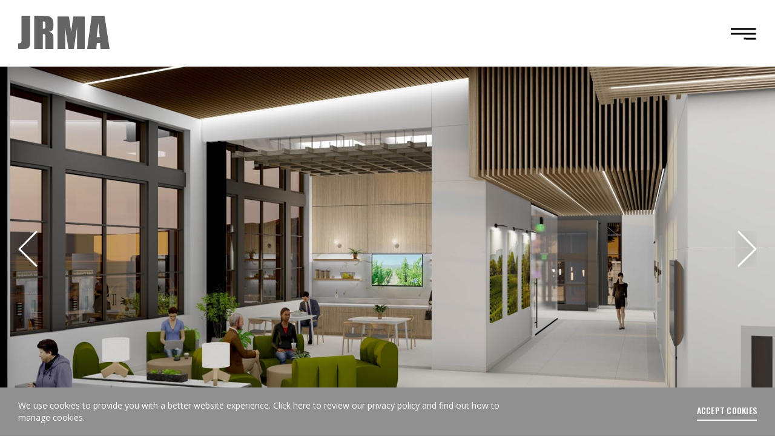

--- FILE ---
content_type: text/html; charset=utf-8
request_url: https://www.jrma.com/projectsdetails/lynx-fbo-facility-apc
body_size: 34944
content:


<!DOCTYPE html>

<html xmlns="http://www.w3.org/1999/xhtml">
<head>
<meta http-equiv="Content-Type" content="text/html; charset=UTF-8" />
<!--<meta http-equiv="X-UA-Compatible" content="IE=9" />-->
<meta name="viewport" content="width=device-width, initial-scale=1, maximum-scale=1" />
<meta name="viewport" content="width=device-width, initial-scale=1.0">
<meta http-equiv="X-UA-Compatible" content="IE=9; IE=8; IE=7; IE=EDGE" />
<meta name="format-detection" content="telephone=no" />
<meta name="language" content="en-us" />


<link rel="stylesheet" type="text/css" href="/css/style.css?v=4" />
<link rel="stylesheet" type="text/css" href="/css/owl-carousel.css" />
<link rel="stylesheet" type="text/css" href="/css/slick.css" />
<link rel="stylesheet" type="text/css" href="/css/media.css?v=4" />
<link rel="stylesheet" type="text/css" href="/dist/css/style.css?v=4" />
<link rel="stylesheet" type="text/css" href="/dist/css/app.css?v=4" />
<!-- Font CSS -->
<!-- <link href="https://fonts.googleapis.com/css?family=Open+Sans:300,400,400i,600,700|Raleway:300,400,400i,500" rel="stylesheet"> -->
<link rel="stylesheet" type="text/css" href="/css/font-awesome.css" />
<link rel="shortcut icon" href="/images/favicon.ico">
<!-- HTML 5 And Responsd.js support for Other Browser -->
<!-- HTML5 shim and Respond.js for IE8 support of HTML5 elements and media queries -->
<!-- WARNING: Respond.js doesn't work if you view the page via file:// -->
<!--[if lt IE 9]>
  <script src="https://oss.maxcdn.com/html5shiv/3.7.2/html5shiv.min.js"></script>
  <script src="https://oss.maxcdn.com/respond/1.4.2/respond.min.js"></script>
<![endif]-->
<!-- HTML 5 And Responsd.js support for Other Browser -->

<!-- jQuery --> 
<script type="text/javascript" src="/js/jquery-1.11.3.min.js?v=4"></script> 
<script type="text/javascript" src="/js/owl-carousel.js?v=4"></script> 
<script type="text/javascript" src="/js/slick.min.js?v=4"></script> 
<script type="text/javascript" src="/js/custom-script.js?v=4"></script> 
<script type="text/javascript" src="/js/paccordion.js?v=4"></script>
<script type="text/javascript" src="/dist/js/app.js?v=4"></script>
    <title>JRMA</title>
    <meta property="og:title" content="Atlantic Aviation APC" />
    <meta property="og:url" content="http://www.jrma.com/projectsdetails/lynx-fbo-facility-apc" />
    <meta property="og:image" content="http://www.jrma.com/Upload/projectbanner//638330520585815429.jpg" />
    <meta property="og:description" content="As part of the market growth of the Napa Valley and Northern California wine region, Atlantic Aviation is improving its existing FBO at Napa Municipal Airport with a complete renovation and expansion of its current operation. The project, currently in the design process, will take cues from the &ldquo;farmhouse modern&rdquo; theme that is evident throughout the region and provide facility users with an appropriate gateway to the area. The FBO will include a large-volume lobby with an exposed wood structure, design elements from the wine region, and direct views of the airfield. Entry and exit to the FBO will be through a similarly themed landside porte cochere and airside canopy. The adjacent hangar will take on a similar agrarian look with clerestory windows, stone wainscot, and an office and shop area &ldquo;lean-to&rdquo; to support aircraft operations and a flight school.&nbsp; The complete campus will include sustainable features including native landscaping with photovoltaic panels for renewable energy to power the 100% electric-based facility (no natural gas), locally sourced and sustainable building materials, energy-efficient lighting and mechanical systems, and a bioswale system for rainwater." />
    <meta property="og:site_name" content="JRMA" />

    <link rel="stylesheet" href="/css/reveal.css" type="text/css" />
    <script src="/js/jquery.reveal.js" type="text/javascript"></script>
    <script type="text/javascript">var switchTo5x = true;</script>
    <script type="text/javascript" src="http://w.sharethis.com/button/buttons.js"></script>
    <script type="text/javascript">stLight.options({ publisher: "008f6be4-9eec-4bd0-8765-99ba9e3cd8e2", onhover: false, doNotHash: false, doNotCopy: false, hashAddressBar: false, });</script>

    <script>
        function preloadImage(url)
        {
            
                    var img = new Image();
				
                           img.src = '/Upload/projectbanner/638330520585815429.jpg?w=1438&h=676&mode=crop';
				  
                    var img = new Image();
				
                           img.src = '/Upload/projectbanner/638330512595558083.jpg?w=1438&h=676&mode=crop';
				  
                    var img = new Image();
				
                           img.src = '/Upload/projectbanner/638330519177947103.jpg?w=1438&h=676&mode=crop';
				  
                    var img = new Image();
				
                           img.src = '/Upload/projectbanner/638330519440042894.jpg?w=1438&h=676&mode=crop';
				  
                    var img = new Image();
				
                           img.src = '/Upload/projectbanner/638330519680850232.jpg?w=1438&h=676&mode=crop';
				  
                    var img = new Image();
				
                           img.src = '/Upload/projectbanner/638330519858344600.jpg?w=1438&h=676&mode=crop';
				  
                    var img = new Image();
				
                           img.src = '/Upload/projectbanner/638330520040918838.jpg?w=1438&h=676&mode=crop';
				  
                    var img = new Image();
				
                           img.src = '/Upload/projectbanner/638330520238648231.jpg?w=1438&h=676&mode=crop';
				  
                    var img = new Image();
				
                           img.src = '/Upload/projectbanner/638330520418188925.jpg?w=1438&h=676&mode=crop';
				  
                    var img = new Image();
				
                           img.src = '/Upload/projectbanner/638330520787636296.jpg?w=1438&h=676&mode=crop';
				  
                    var img = new Image();
				
                           img.src = '/Upload/projectbanner/638330520930704146.jpg?w=1438&h=676&mode=crop';
				  
                    var img = new Image();
				
                           img.src = '/Upload/projectbanner/638330521089536453.jpg?w=1438&h=676&mode=crop';
				  	
        }
    </script>


                    <script>
                          (function(i,s,o,g,r,a,m){i['GoogleAnalyticsObject']=r;i[r]=i[r]||function(){
                            (i[r].q=i[r].q||[]).push(arguments)},i[r].l=1*new Date();a=s.createElement(o),
                            m=s.getElementsByTagName(o)[0];a.async=1;a.src=g;m.parentNode.insertBefore(a,m)
                            })(window,document,'script','https://www.google-analytics.com/analytics.js','ga');
                            ga('create', 'UA-88916924-1', 'auto');
                            ga('require', 'displayfeatures');
                            ga('send', 'pageview');
                        </script>

    </head>
<body>
    <!--main wrapper starts here-->
    <div id="main-wrapper">
        
<!--header starts here-->
<header class='header-inner'>
    <!--header logo navigation-->
    <div class="container-fluid">
        <div class="row">
            <div class="col-12">
                <div class="logo">
                    <a href="/">
                        <img src="/images/logo-white.svg" alt="" class="desk-logo">
                        <img src="/images/logo-grey.svg" alt="" class="home-sticky">
                        <img src="/images/mob-logo.png" alt="" class="mob-logo"></a>
                </div>
                <!--side navigation starts here-->
                <div class="top-rgt">
                    <nav class="navbar navbar-expand-lg">
                        <div class="container">
                            <button class="navbar-toggler collapsed" type="button" data-toggle="collapse" data-target="#divNavbar" aria-controls="divNavbar" aria-expanded="false" aria-label="Toggle navigation">
                                <span class="navbar-toggler-text">MENU</span>
                                <span class="navbar-toggler-icon"></span>
                            </button>
                            <div class="navbar-collapse collapse" id="divNavbar" style="">
                                <div class='for-scroll'>
                                    <div class="container-fluid d-block">
                                        <div class="row">
                                            <div class="col-12">
                                                <ul class="list-unstyled navbar-nav">
                                                    <li class="parent with-submenu"><a class="h2" href="javascript:;" title="Expertise">Expertise</a>
                                                        
                                                                <ul class="submenu menu-hidden">
                                                                    <li class="back"><a href="#"></a></li>
                                                                    <li class="active-menu"><a class="h5" href="javascript:;" title="">Expertise</a>
                                                            
                                                                <li><a class="h5" href="/projects/solid-waste/" title="">Solid Waste</a></li>
                                                            
                                                                <li><a class="h5" href="/projects/aviation/" title="">Aviation</a></li>
                                                            
                                                                <li><a class="h5" href="/projects/organics-processing/" title="">Organics Processing</a></li>
                                                            
                                                                <li><a class="h5" href="/projects/industrial/" title="">Industrial</a></li>
                                                            
                                                                <li><a class="h5" href="/projects/food-processing/" title="">Food Processing</a></li>
                                                            
                                                                <li><a class="h5" href="/projects/commercial/" title="">Commercial</a></li>
                                                            </ul>
                                                    </li>
                                                    <li class="parent with-submenu"><a class="h2" href="javascript:;" title="Service">Services</a>
                                                        <ul class="submenu menu-hidden">
                                                            <li class="back"><a href="#"></a></li>
                                                            <li class="active-menu"><a class="h5" href="javascript:;" title="Service">Service</a>
                                                                
                                                                        <li><a class="h5" href="/expertise-details/architecture/" title="ARCHITECTURE">ARCHITECTURE</a></li>
                                                                    
                                                                        <li><a class="h5" href="/expertise-details/structural-engineering/" title="STRUCTURAL ENGINEERING">STRUCTURAL ENGINEERING</a></li>
                                                                    
                                                                        <li><a class="h5" href="/expertise-details/sustainable-design/" title="SUSTAINABLE DESIGN">SUSTAINABLE DESIGN</a></li>
                                                                    
                                                                        <li><a class="h5" href="/expertise-details/planning/" title="PLANNING">PLANNING</a></li>
                                                                    
                                                        </ul>
                                                    </li>
                                                    <li class="parent"><a class="h2" href="/about-us/">ABOUT</a></li>
                                                    <li class="parent"><a class="h2" href="/teams/">TEAM</a></li>
                                                    <li class="parent"><a class="h2" href="/news/">NEWS</a></li>
                                                    <li class="parent"><a class="h2" href="/careers/">CAREERS</a></li>
                                                    <li class="parent"><a class="h2" href="/contact-us/">CONTACT</a></li>
                                                </ul>
                                            </div>
                                        </div>
                                    </div>
                                    <div class="container-fluid d-block">
                                        <div class="row">
                                            <div class="col-12">
                                                <div class="social-menu">
                                                    <ul>
                                                        <li><a href="https://www.facebook.com/jrmacorp/" target="_blank">
                                                            <img src="/images/icon-facebook.svg" /></a></li>
                                                        <li><a href="https://twitter.com/JRMACorp" target="_blank">
                                                            <img src="/images/icon-twitter.svg" /></a></li>
                                                        <li><a href="https://www.linkedin.com/company/j-r-miller-&-associates-inc-" target="_blank">
                                                            <img src="/images/icon-linkedin.svg" /></a></li>
                                                        <li><a href="https://www.instagram.com/jrma_architects/" target="_blank">
                                                            <img src="/images/icon-ig.svg" /></a></li>                                                       
                                                    </ul>
                                                    <a class="text-16" href="mailto:hello@jrma.com" title="hello@jrma.com">hello@jrma.com</a>
                                                </div>
                                            </div>
                                        </div>
                                    </div>
                                </div>
                            </div>
                        </div>
                    </nav>
                </div>
            </div>
        </div>
    </div>
    <!--ends here-->
    <!--ends here-->
</header>
<!--header ends here-->

        <div class="clear"></div>
      
        
    <!--section container starts here-->
    
            <section class="project-slider wow fadeIn" data-wow-delay="0.3s">
                <div class="project-items">
        

            <div class="project-item">
                
                <img src="/Upload/projectbanner/638330520585815429.jpg?w=1438&h=676&mode=crop" alt="" class="w-100 img-fluid" style="background-image:url('')">
                
            </div>
        

            <div class="project-item">
                
                <img src="/Upload/projectbanner/638330512595558083.jpg?w=1438&h=676&mode=crop" alt="" class="w-100 img-fluid" style="background-image:url('')">
                
            </div>
        

            <div class="project-item">
                
                <img src="/Upload/projectbanner/638330519177947103.jpg?w=1438&h=676&mode=crop" alt="" class="w-100 img-fluid" style="background-image:url('')">
                
            </div>
        

            <div class="project-item">
                
                <img src="/Upload/projectbanner/638330519440042894.jpg?w=1438&h=676&mode=crop" alt="" class="w-100 img-fluid" style="background-image:url('')">
                
            </div>
        

            <div class="project-item">
                
                <img src="/Upload/projectbanner/638330519680850232.jpg?w=1438&h=676&mode=crop" alt="" class="w-100 img-fluid" style="background-image:url('')">
                
            </div>
        

            <div class="project-item">
                
                <img src="/Upload/projectbanner/638330519858344600.jpg?w=1438&h=676&mode=crop" alt="" class="w-100 img-fluid" style="background-image:url('')">
                
            </div>
        

            <div class="project-item">
                
                <img src="/Upload/projectbanner/638330520040918838.jpg?w=1438&h=676&mode=crop" alt="" class="w-100 img-fluid" style="background-image:url('')">
                
            </div>
        

            <div class="project-item">
                
                <img src="/Upload/projectbanner/638330520238648231.jpg?w=1438&h=676&mode=crop" alt="" class="w-100 img-fluid" style="background-image:url('')">
                
            </div>
        

            <div class="project-item">
                
                <img src="/Upload/projectbanner/638330520418188925.jpg?w=1438&h=676&mode=crop" alt="" class="w-100 img-fluid" style="background-image:url('')">
                
            </div>
        

            <div class="project-item">
                
                <img src="/Upload/projectbanner/638330520787636296.jpg?w=1438&h=676&mode=crop" alt="" class="w-100 img-fluid" style="background-image:url('')">
                
            </div>
        

            <div class="project-item">
                
                <img src="/Upload/projectbanner/638330520930704146.jpg?w=1438&h=676&mode=crop" alt="" class="w-100 img-fluid" style="background-image:url('')">
                
            </div>
        

            <div class="project-item">
                
                <img src="/Upload/projectbanner/638330521089536453.jpg?w=1438&h=676&mode=crop" alt="" class="w-100 img-fluid" style="background-image:url('')">
                
            </div>
        
            </div>  </section>          
        

    <section class="project-content">
        <div class="container">
            <div class="row">
                <div class="col-lg-6 offset-lg-1">
                    <div class="title-wrap wow fadeIn" data-wow-delay="0.3s">
                        <h1 class="mb-4">Atlantic Aviation APC</h1>
                        <span class="sub-title">Napa, CA</span>
                    </div>
                    <p style="text-align: justify;">As part of the market growth of the Napa Valley and Northern California wine region, Atlantic Aviation is improving its existing FBO at Napa Municipal Airport with a complete renovation and expansion of its current operation. The project, currently in the design process, will take cues from the &ldquo;farmhouse modern&rdquo; theme that is evident throughout the region and provide facility users with an appropriate gateway to the area. The FBO will include a large-volume lobby with an exposed wood structure, design elements from the wine region, and direct views of the airfield. Entry and exit to the FBO will be through a similarly themed landside porte cochere and airside canopy. The adjacent hangar will take on a similar agrarian look with clerestory windows, stone wainscot, and an office and shop area &ldquo;lean-to&rdquo; to support aircraft operations and a flight school.&nbsp; The complete campus will include sustainable features including native landscaping with photovoltaic panels for renewable energy to power the 100% electric-based facility (no natural gas), locally sourced and sustainable building materials, energy-efficient lighting and mechanical systems, and a bioswale system for rainwater.</p>
                </div>
                <div class="col-lg-3 offset-lg-1 pt-3 wow fadeIn" data-wow-delay="0.3s">
                        <div class="social-share d-flex align-items-center pb-5 justify-content-lg-end"><small class="text-16 text-uppercase">Share</small> 
                            <ul>
                                <li>
                                    <span class='st_facebook_custom' displaytext='Facebook' st_url='http://www.jrma.com/projects/lynx-fbo-facility-apc' st_title='' st_image=''></span>
                                </li>
                                <li>
                                    <span class='st_twitter_custom' displaytext='Tweet' st_url='http://www.jrma.com/projects/lynx-fbo-facility-apc' st_title='' st_image=''></span>
                                </li>
                                <li>
                                    <span class='st_linkedin_custom' displaytext='LinkedIn' st_url='http://www.jrma.com/projects/lynx-fbo-facility-apc' st_title='' st_image=''></span>
                                </li>
                                <li>
                                    <span class='st_email_custom' displaytext='E-Mail' st_url='http://www.jrma.com/projects/lynx-fbo-facility-apc' st_title='' st_image=''></span>
                                </li>
                            </ul>                           
                        </div>
                    <div class="right-accordion wow fadeIn" data-wow-delay="0.3s">
                          
                            <div class="card">
                                <a href="javascript:;" class="card-header" data-accordion="true">
                                    <span class="h5 d-block">Project Facts</span>
                                </a>

                                <div class="collapse">
                                    <div class="card-body">
                                        
                                        <div class="acrdn-row">
<p>Location: Napa County, CA</p>

<p>Completion: 2025 (estimated)</p>

<p>Site Area: 11.92 AC</p>

<p>Total Building Area: 51,369 SF</p>

<p>Service Type: Architectural Design, Interior Design, Structural Engineering</p>

<p>Sustainability: CALGreen</p>
</div>
                                    </div>
                                </div>
                            </div>
                         
                            <div class="card">
                                <a href="javascript:;" class="card-header" data-accordion="true">
                                    <span class="h5 d-block">Project Highlights</span>
                                </a>
                                <div class="collapse">
                                    <div class="card-body">
                                        <ul>
	<li>&ldquo;Modern Farmhouse&rdquo; design element integrated into all aspect of the Project</li>
	<li>Sustainable design features including a photovoltaic system, battery back-up, and full electrical power system without the use of natural gas</li>
	<li>Wine County design elements throughout the FBO to complement the region</li>
</ul>
                                    </div>
                                </div>
                            </div>
                        
                    </div>
                </div>
            </div>
        </div>
    </section>
    <section id="mid-wrapper" class="expert-listing-blocks">
        <div class="container">
            <div class="row">
                <div class="col-12 text-center wow fadeIn" data-wow-delay="0.6s">
                    <h2>Related Projects</h2>
                </div>
            </div>
        </div>
        <div class="container listing-expert">
            <div class="row no-gutters">
                
                        <div class="col-4 wow fadeIn" data-wow-delay="0.6s">
                            <div class="listing-blocks">
                                <a class="full-alink" href='/projectsdetails/atlantic-aviation-slc'></a>
                                
                                <img src="/Upload/ProjectImage//637473541650073207.jpg?h=273&mode=crop" alt="Atlantic Aviation SLC" />
                                <div class="overlay-product text-14">
                                    <h3>Atlantic Aviation SLC</h3>
                                    <p>Salt Lake City, UT</p>
                                    
                                </div>
                            </div>
                        </div>
                    
                        <div class="col-4 wow fadeIn" data-wow-delay="0.6s">
                            <div class="listing-blocks">
                                <a class="full-alink" href='/projectsdetails/atlantic-aviation-pdx'></a>
                                
                                <img src="/Upload/ProjectImage//636245906648231364.jpg?h=273&mode=crop" alt="Atlantic Aviation PDX" />
                                <div class="overlay-product text-14">
                                    <h3>Atlantic Aviation PDX</h3>
                                    <p>Portland, OR</p>
                                    
                                </div>
                            </div>
                        </div>
                    
                        <div class="col-4 wow fadeIn" data-wow-delay="0.6s">
                            <div class="listing-blocks">
                                <a class="full-alink" href='/projectsdetails/cloudnine-cma'></a>
                                
                                <img src="/Upload/ProjectImage//638330525643810154.jpg?h=273&mode=crop" alt="CloudNine CMA" />
                                <div class="overlay-product text-14">
                                    <h3>CloudNine CMA</h3>
                                    <p>Camarillo, CA</p>
                                    
                                </div>
                            </div>
                        </div>
                    
            </div>
        </div>

    </section>
    <!--section container ends here-->
    <div id="divVideoPopup" class="reveal-modal">
        <div id="divvideo" class="popup">
        </div>
        <a class="close-reveal-modal">×</a>
    </div>

        <div class="clear"></div>
      
        
    <script>
        function showVideopopup(strVideoURL) {
            var strframe = "<iframe  class=\"carousel-image\"  src=\"" + strVideoURL + "?autoplay=1\" frameborder=\"0\" allowfullscreen></iframe>";
            //$(strframe).insertBefore($(ctrl));
            $('#divVideoPopup').find('#divvideo').html(strframe);
            $('body').css('overflow', 'hidden');
            $('#divVideoPopup').reveal({
                animation: 'fadeAndPop',                   //fade, fadeAndPop, none
                animationspeed: 300,                       //how fast animtions are            
                closeonbackgroundclick: true,
                closeCallBack: Closevideopopup,
            });
        }

        function Closevideopopup() {
            //console.log('Closevideopopup');
            $('#divVideoPopup').find('#divvideo').html('');
            $('body').css('overflow', '');
        }

        $(window).load(function () {

            /*home slider*/
            $("#prj-slider-owl").owlCarousel({
                navigation: true, // Show next and prev buttons
                autoPlay: true,
                stopOnHover: false,
                singleItem: true,
                items: 1,
            });
        });

        // Slider
        $('.project-items').slick({
            dots: false,
            infinite: true,
            speed: 1000,
            autoplay: true,
            autoplaySpeed: 3000,
            slidesToShow: 1,
            adaptiveHeight: false,
            pauseOnFocus: false,
            pauseOnHover: false,
        });
    </script>


        
<!--footer starts here-->
<section class="footer">
    <div class="container-fluid">
        <div class="row padding-btm">
            <div class="col-md-4 col-lg-3 col-xl-2">
                <div class="footer-menu offices-menu">
                    <h6>Our Offices</h6>
                    <ul>
                        <li><a href="/contact-us" title="Southern California">Southern California</a></li>
                        <li><a href="/contact-us" title="Northern California">Northern California</a></li>
                        <li><a href="/contact-us" title="Oregon">Oregon</a></li>
                        <li><a href="/contact-us" title="Texas">Texas</a></li>
                        <li><a href="/contact-us" title="Kentucky">Kentucky</a></li>
                    </ul>
                </div>
            </div>
            <div class="col-md-4 col-lg-3 col-xl-2 ft-info">
                <div class="footer-menu">
                    <h6>General Inquiries</h6>
                    <ul>
                        <li>T: <a href="tel:7145241870" title="714.524.1870">714.524.1870</a></li>
                        <li>E: <a href="mailto:hello@jrma.com" title="hello@jrma.com">hello@jrma.com</a></li>
                    </ul>
                </div>
                <div class="footer-menu">
                    <h6>Press Releases</h6>
                    <ul>
                        <li>T: <a href="tel:7145241870" title="714.524.1870">714.524.1870</a></li>
                        <li>E: <a href="mailto:hello@jrma.com" title="hello@jrma.com">hello@jrma.com</a></li>
                    </ul>
                </div>
            </div>
            <div class="col-md-4 col-lg-3 col-xl-2">
                <div class="footer-menu">
                    <h6>Join Us</h6>
                    <ul>
                        <li><a href="mailto:careers@jrma.com" title="careers@jrma.com">careers@jrma.com</a></li>
                    </ul>
                </div>
            </div>
            <div class="col-md-12 col-lg-3 col-xl-3 ml-auto">
                <div class="ft-social">
                    <h6>FOLLOW US</h6>
                    <ul>
                        <li><a href="https://www.instagram.com/jrma_architects/" target="_blank">
                            <img src="/images/icon-ig.svg" /></a></li>
                        <li><a href="https://www.linkedin.com/company/j-r-miller-&-associates-inc-" target="_blank">
                            <img src="/images/icon-linkedin.svg" /></a></li>
                        <li><a href="https://twitter.com/JRMACorp" target="_blank">
                            <img src="/images/icon-twitter.svg" /></a></li>
                        <li><a href="https://www.facebook.com/jrmacorp/" target="_blank">
                            <img src="/images/icon-facebook.svg" /></a></li>
                    </ul>
                </div>
            </div>
        </div>
        <!-- <div class="row padding-btm">
            <div class="col-md-7 col-lg-6 offset-xl-1 col-xl-5">
                <div class="ft-hello">
                    <h2 class="h1">come say hello
                    </h2>
                    <a href="/careers" class="btn btn-primary">join our team</a><br />
                    <a href="/about-us/" class="btn btn-primary">tell us about your project</a>
                </div>
            </div>
            <div class="col-md-5 col-lg-6 col-xl-5">
                <div class="ft-social">
                    <ul>
                        <li><a href="https://www.instagram.com/jrma_architects/" target="_blank">
                            <img src="/images/icon-ig.svg" /></a></li>
                        <li><a href="https://www.linkedin.com/company/j-r-miller-&-associates-inc-" target="_blank">
                            <img src="/images/icon-linkedin.svg" /></a></li>
                        <li><a href="https://twitter.com/JRMACorp" target="_blank">
                            <img src="/images/icon-twitter.svg" /></a></li>
                        <li><a href="https://www.facebook.com/jrmacorp/" target="_blank">
                            <img src="/images/icon-facebook.svg" /></a></li>
                    </ul>
                </div>
            </div>
        </div> -->
        <div class="row copyright-div">
            <div class="col-md-6 text-14">
                <p>&copy;2026 JRMA. All Rights Reserved.</p>
                <p><a class="btn btn-primary" href="/privacy-policy">Privacy Policy</a></p>
            </div>
            <div class="col-md-6 text-14">
                <div class="website-link">
                    <p>design by <a href="https://www.spinxdigital.com" target="_blank" title="SPINX Digital Web Design Los Angeles">SPINX Digital</a></p>
                </div>
            </div>
        </div>
    </div>
</section>

<div id="covidModel" class="modal signup-modal">
    <div class="modal-dialog">
        <div class="modal-wrap">
            <!-- <a href="#" onclick="closepopup();" class="modal-close">X</a> -->
            <div class="fix-wrap">
                <div class="covid-left"> 
                    <h3>We use cookies to provide you with a better website experience. <a href="/privacy-policy">Click here</a> to review our privacy policy and find out how to manage cookies.</h3>
                </div>
                <div class="covid-right">
                    <a class="btn btn-primary" href="javascript:;" onclick="closepopup();">accept cookies</a>
                </div>
                <div class="clear"></div>
            </div>
        </div>
    </div>
</div>

<!--footer ends here-->
 <script>
    $(document).ready(function () {
        if ('' == "") {
        
            setTimeout(function () {
                $("#covidModel").addClass("show");
            }, 2000);
        }
        else {
            $("#covidModel").removeClass("show");
        }
        $(".modal-close").click(function () {
            $.ajax({
                url: window.location.href,
                type: 'POST',
                data: 'call=ajax&method=setHascookeyaccept',
                success: function (response) {
                    $("#covidModel").removeClass("show");
                }
            });
        });
    });
    function closepopup() {
        $.ajax({
            url: window.location.href,
            type: 'POST',
            data: 'call=ajax&method=setHascookeyaccept',
            success: function (response) {
                $("#covidModel").removeClass("show");
            }
        });
    }
 </script>
    </div>
    <!--main wrapper ends here-->
         
                <script src="https://cdn.ravenjs.com/3.26.4/raven.min.js" crossorigin="anonymous"></script>
                 <script>Raven.config('https://44277976b198429b9502d26cf3bdc298@o308448.ingest.sentry.io/5353032', { environment: 'Live' }).install();</script>
             
</body>
</html>


--- FILE ---
content_type: text/css
request_url: https://www.jrma.com/css/style.css?v=4
body_size: 34277
content:
html, body, div, span, object, iframe,h1, h2, h3, h4, h5, h6, p, blockquote, pre,abbr, address, cite, code,del, dfn, em, img, ins, kbd, q, samp,small, sub, sup, var,b, i,dl, dt, dd, ol, ul, li,fieldset, form, label, legend,table, caption, tbody, tfoot, thead, tr, th, td,article, aside, canvas, details, figcaption, figure, footer, header, hgroup, menu, nav, section, summary,time, mark, audio, video {margin:0;padding:0;border:0;outline:0;font-size:100%;vertical-align:baseline;background:transparent; font-weight:normal; margin:0; padding:0;}

audio::-webkit-media-controls-timeline,
video::-webkit-media-controls-timeline {
    display: none;
}
audio::-webkit-media-controls,
video::-webkit-media-controls {
    display: none;
}

body{font-family: 'Open Sans', sans-serif; color:#000; font-size:14px; overflow-x:hidden;}
a,img{border:none; text-decoration:none; color:#000;}
a:hover{color:#000; outline:none; text-decoration:none; transition:all 0.5s ease 0s; -webkit-transition:all 0.5s ease 0s;}
a:active{outline: none; outline:none; text-decoration:none;}
a:focus{-moz-outline-style: none; outline:none;}
a:visited {-moz-outline-style: none; outline:none; text-decoration:none !important;}


/*font-family: 'Raleway', sans-serif;*/

/*common CSS*/
*{margin:0; padding:0; box-sizing:border-box;}
.clear{clear:both;}
.left{float:left !important;}
.right{float:right !important;}
.inline{display:inline-block;}
.relative{position:relative;}
.no-back{background:none !important;}
.no-bordr{border:none !important;}
.no-margn{margin:0px !important;}
.no-pad{padding:0px !important;}
.v-align{vertical-align:middle;}
img {max-width:100%;}
.lh-none {line-height:normal !important;}
strong{ font-weight:700;}
select option {padding:5px;}

@font-face {
    font-family: 'BebasNeueBold';
    src: url('../fonts/BebasNeueBold.eot');
    src: url('../fonts/BebasNeueBold.eot') format('embedded-opentype'),
         url('../fonts/BebasNeueBold.woff2') format('woff2'),
         url('../fonts/BebasNeueBold.woff') format('woff'),
         url('../fonts/BebasNeueBold.ttf') format('truetype'),
         url('../fonts/BebasNeueBold.svg#BebasNeueBold') format('svg');
}


@font-face {
    font-family: 'bebas_neueregular';
    src: url('../fonts/bebasneue_regular-webfont.woff2') format('woff2'),
         url('../fonts/bebasneue_regular-webfont.woff') format('woff');
    font-weight: normal;
    font-style: normal;

}


/*form element*/
input[type="text"], input[type="password"], input[type="number"], input[type="email"] {border:none;border-radius:0; -webkit-border-radius:0; -moz-border-radius:0; padding:0 10px; font-size:18px; color:#444; height:31px; line-height:normal; background:#ebebeb; outline:none; font-family: 'Open Sans', sans-serif; -webkit-transition: all 0.30s ease-in-out;-moz-transition: all 0.30s ease-in-out;-ms-transition: all 0.30s ease-in-out;-o-transition: all 0.30s ease-in-out; box-sizing:border-box;}
textarea {border:1px solid #959595; border-radius:0; -webkit-border-radius:0; -moz-border-radius:0; padding:5px; font-size:16px;outline:none; font-family: 'Open Sans', sans-serif; font-size:18px; color:#444; -webkit-transition: all 0.30s ease-in-out;-moz-transition: all 0.30s ease-in-out;-ms-transition: all 0.30s ease-in-out;-o-transition: all 0.30s ease-in-out; box-sizing:border-box; background:#ebebeb; resize:none; padding:10px;}
input[type="text"]:focus, input[type="password"]:focus, input[type="number"]:focus, select:focus, textarea:focus {-moz-box-shadow:inset 0 0 5px #949494;
-webkit-box-shadow:inset 0 0 5px #949494;box-shadow:inset 0 0 5px #949494;}
button {outline:none; border:none;}

/*custome select box*/
.custom-select-box:before  {position:absolute; right:10px; content:''; height:0px; width:0px; top:11px; border-width:8px; border-color:#707070 transparent transparent transparent; border-style:solid;}
.custom-select-box { position: relative; height:31px; line-height: 31px; width:100%; padding:0px 26px 0px 10px; background:#ebebeb; box-sizing:border-box; font-family: 'Open Sans', sans-serif; border:1px solid #959595;}
.custom-select-box:hover {-moz-box-shadow:inset 0 0 5px #949494;-webkit-box-shadow:inset 0 0 5px #949494;box-shadow:inset 0 0 5px #949494;}
.custom-select-box select {height: 100%; left: 0; top: 0px; position: absolute; width: 100%; z-index: 11;
-ms-filter:"progid:DXImageTransform.Microsoft.Alpha(Opacity=00)"; filter: alpha(opacity=00); -moz-opacity:0.0; -khtml-opacity: 0.0; opacity: 0.0;-webkit-appearance: none;}
.custom-select-box span { height:31px; line-height: 29px;  display:block; font-size:18px; color:#444;}
.custom-select-box select option {padding:6px;}
/*ends here*/

/* custom checkbox and radio buttons*/
.custom-chk input[type="checkbox"], .custom-opt input[type="radio"] { left:-9999px; position:absolute;}
.custom-chk label, .custom-opt label { padding-left:25px; min-height:22px; display:inline-block; margin-bottom:10px;}
.custom-chk label { background:url(../images/chk-uncheck.png) no-repeat 0 3px;}
.custom-chk label.checked { background:url(../images/chk-checked.png) no-repeat 0 3px;}
.custom-opt label { background:url(../images/radio-uncheck.png) no-repeat;}	
.custom-opt label.checked { background:url(../images/radio-checked.png) no-repeat; }
.list-view label { float:none; }
.form-row .thumb-view label { float:left; margin-right:30px;}
/*ends here*/

/*custom page*/
#main-wrapper {width:100%; float:left;}
header {float:left; width:100%; position:fixed; top:0; z-index:2; background: -moz-linear-gradient(top,  rgba(0,0,0,0.65) 0%, rgba(0,0,0,0) 100%);
background: -webkit-linear-gradient(top,  rgba(0,0,0,0.65) 0%,rgba(0,0,0,0) 100%);
background: linear-gradient(to bottom,  rgba(0,0,0,0.65) 0%,rgba(0,0,0,0) 100%);
filter: progid:DXImageTransform.Microsoft.gradient( startColorstr='#a6000000', endColorstr='#00000000',GradientType=0 );}
/* header.header-fixed{background:none;} */
/* #mid-wrapper {background:#fff; float:left; width:100%;}
footer {float:left; width:100%; padding:16px 55px 30px 55px; color:#000; font-size:12px; text-align:right; background:#fff; position:relative; z-index:1; border-top:1px solid #d6d6d6;}
footer a {margin-left:10px; text-decoration:underline;}
footer a:hover {text-decoration:none;} */
.full-width {width:100%; float:left;}

/*home page css*/
.logo {float:left; margin:33px 0 0 56px;}
.logo img{ width:50%;}
.home-video {overflow: hidden;position: relative;font-size: 0;height: calc(99.5vw * .56);max-height: 100vh;z-index:1; background: transparent url(../images/jrma_desktopimage.jpg) no-repeat center center; background-size:cover;}

.video-container video {display: block; position: fixed;top: 0;left: 0;z-index:1;width: 100%; opacity:1;}

.video-container {/*width: 100%;height: calc(100vw * .56);max-height: 100vh;overflow: hidden;position: fixed;top: 0;right: 0;z-index:0;*/  overflow: hidden;
position: fixed;/*z-index: -1;*/width: 100%;height: calc(100vw * .6);}
.top-rgt {float:right; margin:33px 56px 0 0;}
a.scroll-home {background:url(../images/scroll-icon.png) no-repeat top center; padding-top:40px; color:#fff; font-size:12px; text-transform:uppercase; color:rgba(255,255,255,0.7); text-align:center; position:absolute; bottom:37px; left:0; right:0; margin:0 auto; font-family: 'BebasNeueBold'; letter-spacing:1px;z-index:9}
a.scroll-home:hover {color:#fff;}

.solu-home-sec {float:left; width:100%; background:#fff; padding:59px 0 0 0; position:relative; z-index:1;}
.solu-home-hd {text-align:center; margin:0 auto; width:589px;}
.solu-home-hd h1 {font-size:25px; text-transform:uppercase; margin-bottom:15px; font-family: 'bebas_neueregular'; letter-spacing:1px;}
.solu-home-hd p{color:#5d5d5d; font-size:14px; line-height:24px; margin-bottom:60px;}

.home-sol-listing {float:left; width:100%;}
.home-sol-listing ul {margin:0; padding:0;}
.home-sol-listing li{margin:0; padding:0; list-style:none; float:left; width:50%; position:relative;}
.home-sol-listing li a{display:inline-block; width:100%; position:relative; float:left;}
.home-sol-listing li a > img{filter: grayscale(100%);-webkit-filter: grayscale(100%); filter: gray;-webkit-transition: all .6s ease; width:100%; vertical-align:top;}
.home-sol-listing li a:after{background: rgba(0,0,0,0.65); content:""; position:absolute; left:0; top:0; width:100%; height:100%; opacity:1; -webkit-transition: all .6s ease; transition: all .6s ease;}
.home-sol-listing li a:hover img {filter:none;-webkit-filter:none; filter: none;}
.home-sol-listing li a:hover:after{opacity:0; z-index:0; -webkit-transition: all .6s ease; transition: all .6s ease;}

.home-sol-listing li a:hover .overlay-home-txt{top:-31px; -webkit-transition: all .6s ease; transition: all .6s ease;}
.overlay-home-txt {position:relative; top:0px; -webkit-transition: all .6s ease; transition: all .6s ease;}
.home-sol-listing li a:hover p {opacity:1;}

.overlay-home-img{ padding: 38px 0 0 57px;position: absolute;width: 100%; z-index:1; bottom:0; background: -moz-linear-gradient(top, rgba(0,0,0,0) 0%, rgba(0,0,0,0.85) 100%);background: -webkit-linear-gradient(top, rgba(0,0,0,0) 0%,rgba(0,0,0,0.85) 100%);background: linear-gradient(to bottom, rgba(0,0,0,0) 0%,rgba(0,0,0,0.85) 100%);filter: progid:DXImageTransform.Microsoft.gradient( startColorstr='#00000000', endColorstr='#a6000000',GradientType=0 );}
.home-sol-listing li .overlay-home-img h2 {font-size:35px; font-family: 'BebasNeueBold'; text-transform:uppercase; color:#fff; -webkit-transition: all .6s ease; transition: all .6s ease; position:relative; top:0; margin-bottom:4px; letter-spacing:3.5px;}
.overlay-home-img p {opacity:0; color:#fff; -webkit-transition: all .6s ease; transition: all .6s ease; margin-bottom:0px;}
.mob-img {display:none;}
.mob-logo {display:none;}
.mob-banner {display:none;}

/*header nav*/

/* header nav css */
 /* .top-rgt button { background:#e6e6e6; border: none; width: 51px; height: 51px; text-indent: -900em; overflow: hidden; position: fixed; cursor: pointer; outline: none; border-radius: 50px; z-index:6; right:55px;}
.top-rgt .main-menu{ position:relative; margin-top:72px;}
.top-rgt button:after { content: ''; position: absolute; width:26px; height: 2px; background: #000; top: 18px; left: 0; right:0; box-shadow: 0 7px 0 #191919,  0 14px 0 #191919; margin:0 auto; }
.top-rgt .menu{margin: 0px;position: fixed; width: 100%; max-width:480px;text-align:left; right:0; top:0; background: rgba(255,255,255,0.9); z-index:4; padding:44px 0 35px 58px;right:-480px;overflow:hidden;}
.top-rgt .menu li.blank-li a, .top-rgt .menu li.blank-li a:hover {border-bottom:1px solid transparent;}
.top-rgt .menu ul li{font-size:35px; color:#000; font-family: 'bebas_neueregular'; margin:0 0 13px 0;list-style:none;}
.top-rgt .menu ul li.active-menu a {cursor:default;}
.top-rgt .menu li a{color:#000; display:block; border-bottom:1px solid transparent;}
.top-rgt .menu li a:hover {color:#000; border-bottom:1px solid #6c6c6c; margin-bottom:12px;}
.menu-visible,.menu-hidden, #ulMainMenu>li>a{    
-webkit-transition: all 0.5s ease-out;
-moz-transition: all 0.5s ease-out;
-ms-transition: all 0.5s ease-out;
-o-transition: all 0.5s ease-out;
transition: all 0.5s ease-out;
}
.top-rgt .menu .submenu{list-style:none;position:absolute; top:-71px; right:0; z-index:3; width:100%;height:100%;right:-100%}
.top-rgt .menu.menu-visible, .top-rgt .menu .submenu.menu-visible{right:0%; opacity:1}
.top-rgt .menu .submenu.menu-hidden{right:-100%; opacity:0;}
.top-rgt .menu.menu-hidden{right:-480px}
.menu-overly{ background: rgba(0,0,0,0.5); position:fixed; width:100%;height:100%; top:0; left:0; z-index:2; display:none;}
.submenu .back{ position:relative; top:-4px; background:url(../images/back-arrow.png) no-repeat 0 3px; height:63px;}
.submenu .back a{background:url(../images/back-arrow.png) no-repeat 0 3px; width:17px; height:33px; display:inline-block;}
.submenu .back a:hover{padding:16px 20px;}
.top-rgt .menu li.active-menu a{ font-size:20px; color:rgba(0,0,0,0.5); border-bottom:1px solid rgba(0,0,0,0.3);}
.top-rgt .menu li.active-menu a:hover {margin-bottom:13px;}
.top-rgt .menu li.active-menu a { font-size:20px; color:#929292}
.top-rgt .menu li.back {border-bottom:1px solid transparent;}
.top-rgt .menu li.back a:hover{border-bottom:1px solid transparent; margin-bottom:0px;}
.menu {height:100vh;}
.soc-email{ bottom: 35px;display: block; left: 0; margin: 0 12%; position: absolute; width:76%; border-top:1px solid #cacaca; padding-top:27px;}
.social{ float:left;}
.social a {margin-right: 21px; display: block; float: left; font-size: 22px; color:#747474; line-height:20px; }
.social a:hover {color:#2e2e2e;}
.social .linkedin{font-size:23px; margin-right:25px;}
.social .twitter{font-size:23px; margin-top:1px;margin-right:19px;}
.social .vimeo{font-size:19px;margin-top:1px;}
.email{ float:right; color:#000; font-size:14px; text-decoration:underline; margin-top:4px;}
.email:hover{text-decoration:none;color:#000;}
.trigger.active {background:#191919;}
.trigger.active:after { content: ''; position: absolute; width:2px; height: 26px; background: #fff; top:12px; left:-13px; right:0; box-shadow: 7px 0px 0 #fff,  14px 0px 0 #fff; margin:0 auto;}
 */

/*project detail page css*/
/* .inner-page {float:left; width:100%; min-height:650px; margin-top:116px;} */
.prj-dtl-page {float:left; width:100%;}
.prj-row-top {padding:19px 56px 20px 56px}
.prj-share-block {float:left;}
.prj-share-block small{font-size:12px; color:rgba(93,93,93,0.77); display:inline-block; margin-right:34px; position:relative; top:-3px;}
.prj-share-block a,.prj-share-block span {cursor:pointer; color:#939597; font-size:18px; display:inline-block; margin-right:13px;}
.prj-share-block a:hover,.prj-share-block span:hover {color:#b5b5b5;}
.prj-slider{float:left; width:100%;}
.prj-slider .item > img{width:100%; vertical-align:top;}
.prj-slider .owl-buttons {font-size:0px;}
.prj-slider .owl-prev {position:absolute; top:50%; left:3%; background:url(../images/prev-arrow.png) no-repeat; width:53px; height:83px;}
.prj-slider .owl-next {position:absolute; top:50%; right:3%; background:url(../images/next-arrow.png) no-repeat; width:53px; height:83px;}
.prj-slider .owl-prev:hover, .prj-slider .owl-next:hover {opacity:0.7;}
.fix-space {padding-left:56px; padding-right:56px;}
.prj-dtl-cont {padding-top:60px; padding-bottom:60px; float:left; width:100%;}
.prj-dtl-lft{float:left; width:65%;}
.prj-dtl-lft-hd {float:left; width:100%; margin-bottom:35px;}
.prj-dtl-lft-hd h1 {font-size:40px; font-family: 'BebasNeueBold'; text-transform:uppercase; color:#000; margin-bottom:5px;}
.loct-txt {color:rgba(93,93,93,0.70); font-size:14px;}
/* .gray-text {color:rgba(93,93,93,0.70); font-weight:400; font-style:italic;} */
/*editer style*/
.editer-style h2{font-size:24px; text-transform:uppercase; margin-bottom:15px; font-family: 'BebasNeueBold';}
.editer-style p {line-height:24px; font-size:14px; margin-bottom:17px}
.editer-style h3{font-size:22px; text-transform:uppercase; margin-bottom:15px; font-family: 'BebasNeueBold';}
.editer-style h4{font-size:18px; text-transform:uppercase; margin-bottom:15px; font-family: 'BebasNeueBold';}
.editer-style ul {margin-bottom:15px;}
.editer-style ul li {font-size:14px; line-height:24px; color:#5d5d5d; list-style:none; padding-left:19px; margin-bottom:8px; position:relative;}
.editer-style ul li a {color:#000; font-size:14px; text-decoration:underline;}
.editer-style ul li a:hover {text-decoration:none;}
.editer-style ul li:after{content:"•"; position:absolute; left:0; top:2px;}
/*ends css*/
.prj-dtl-rgt {float:right; width:23%;}


.accordian-wrap{width:100%;float:left;}
.accordian-wrap .ac-pane{width:100%;float:left;color:#333; border-bottom:1px #a9a9a9 solid;}
.accordian-wrap .ac-pane:last-child{border-bottom:none;}
.accordian-wrap .ac-content { display: none; width:100%;float:left;padding:0px 0px 10px 0px;}
.accordian-wrap .ac-title {color:#5d5d5d;padding:24px 0;box-sizing:border-box;line-height:normal; display:block; font-size:14px;position:relative;}
.accordian-wrap .ac-title span {font-weight:700; font-size:14px;}
.accordian-wrap .active .ac-title{color:#5d5d5d;}
.accordian-wrap .ac-title i.drop-arrow{background:url(../images/down-arrow-gray.png) no-repeat;width:8px;height:13px;display:block;position:absolute;right:20px;top:0;bottom:0; margin:auto;}
.accordian-wrap .active .ac-title i.drop-arrow {background: url(../images/up-arrow-black.png) no-repeat; width:13px;height:8px;}
.accordian-wrap .active .ac-title {border-bottom: none;}

.prj-facts .acrdn-row{float:left; width:100%; margin-bottom:8px;}
.acrdn-row {font-size:12px; color:#000;}
.acrdn-row small {font-size:12px; display:inline-block; color:#8a8a8a; margin:0 2px 0 0;}
.acrdn-row span {display:inline-block;}

.related-prd-sec {float:left; width:100%;}
.related-prd-sec h2 {font-size:25px; color:#000; font-weight:500; position:relative; text-align:center; margin-bottom:26px;}
.related-prd-sec h2:after{background: #888888;bottom: 0;content: "";height: 1px;left: 0;margin: auto;position: absolute;right: 260px;
top: 0;width: 48px;}
.related-prd-list {float:left; width:100%;}
.related-prd-list ul{margin:0; padding:0;}
.related-prd-list ul li{ cursor:pointer; margin:0; padding:0; list-style:none; width:33.33%; float:left; position:relative;}
.related-prd-list ul li > img {width:100%; vertical-align:top;}
.cont-style1.editer-style ul li {color:#000; font-size:12px;}
.cont-style1.editer-style ul li a{font-size:12px; color:#000; font-weight:400; font-style:italic;}
.cont-style1.editer-style ul li:after {top:0;}
.video-prj {width:100%; float:left; position:relative; transition: opacity .20s ease;-webkit-transition: .20s ease;-moz-transition: opacity .20s ease;}
.video-prj:hover{opacity: 0.5;filter: alpha(opacity=50);transition: opacity .20s ease;-webkit-transition: .20s ease;-moz-transition: opacity .20s ease;}
.video-prj a > img {width:100%;}
.video-prj a i {position:absolute; top:0; bottom:0; margin:auto; left:0; right:0; width:82px; height:82px;}

/*contact page css*/
.contact-page {float:left; width:100%; position:relative;}
.contact-page > img {width:100%;}
.contact-lft-cont {position:absolute; left:0; top:0; width:479px; background:#b3b3b3; height:100%;}
.say-hello-box {width:100%; background:#4d4d4d; padding:38px 39px; float:left;}
.say-hello-box h1 {color:#fff;}
.contact-lft-cont h1 {font-size:40px; font-family: 'bebas_neueregular'; text-transform:uppercase; position:relative; padding-top:21px; letter-spacing:2px; margin-bottom:17px;}
.contact-lft-cont h1:after{position:absolute; left:0; top:0; width:140px; height:5px; content:""; background:#000000;}
.say-hello-box ul{margin:0; padding:0; /*columns: 2;-webkit-columns: 2;-moz-columns: 2;*/}
.say-hello-box ul li {margin:0; padding:0 2% 20px 0; list-style:none; float:left; width:50%;}
.say-hello-box ul li:nth-child(2n) {float:right;}
.say-hello-box ul li:last-child{width:100%; padding-bottom:0px;}
.say-hello-box ul li h4 {font-size:16px; letter-spacing:2px; color:#fff; font-family: 'BebasNeueBold'; margin-bottom:5px;}
.contact-social-main {float:left; width:100%;}
.say-hello-box ul li a {color:#fff; font-size:12px; text-decoration:underline;}
.say-hello-box ul li a:hover{text-decoration:none;}
/* margin-right change as per jira task SD-633*/
/*.say-hello-box .contact-social a {font-size:25px; color:#fff; text-decoration:none; display:inline-block; margin-right:12px;}*/
.say-hello-box .contact-social a {font-size:25px; color:#fff; text-decoration:none; display:inline-block; margin-right:21px;}
/**/
.say-hello-box .contact-social a:hover {color:#cacaca;}

.find-us-block {float:left; width:100%; background:#b3b3b3; padding:38px 39px;}
.find-us-block h1:after {background:#fff;}
.find-us-list .find-us-lft {float:left; width:50%; padding-right:2%;}
.find-us-list .find-us-lft:nth-child(2n+2) {float:right;}
.find-us-list .find-us-lft:nth-child(2n+1) { clear:left; float:left;}
.find-us-block h4 {font-size:16px; letter-spacing:2px; color:#000; font-family: 'BebasNeueBold'; margin-bottom:10px;}
.find-us-block p {color:#000; font-size:12px; line-height:20px;}

/*Privacy Policy page css*/
.pvc-page {float:left; width:100%; padding-top:56px; padding-right:0px;}
.pvc-page h1, .sitemap-lft h1 {font-size:35px; color:#000000; text-transform:uppercase; font-family: 'bebas_neueregular'; margin-bottom:25px;}
.pvc-lft {float:left; width:60%;}
.pvc-lft.editer-style p {color:#5d5d5d;}
.pvc-rgt {float:right; width:30%;}
.pvc-page .pvc-lft ol {margin-left: 16px;}
.pvc-page .pvc-lft ol li{font-size: 14px; line-height: 24px;color:#5d5d5d;}

/*page 404 css*/
.page-404 {float:left; width:100%;}
.page404-cont {margin:113px auto 0 auto; width:575px; text-align:center;}
.page404-cont h2 {font-size:35px; font-family: 'bebas_neueregular'; text-transform:uppercase; letter-spacing:2px; margin:40px 0 15px 0;}
.page404-cont p{color:#5d5d5d; font-size:14px; margin-bottom:5px;}
.page404-cont i {border:2px solid #d6d6d6; border-radius:2px; display:inline-block; height:117px; width:117px; line-height:117px; text-align:center; color:#1d3044; font-family: 'BebasNeueBold'; font-size:51px; font-style:normal;}
.page404-cont a {color:#000; text-decoration:underline;}
.page404-cont a:hover {text-decoration:none;}

/*sitemap page css*/
.sitemap-page {float:left; width:100%; padding:56px 0 0 0;}
.sitemap-lft {width:65%;}
.sitemap-lft h1 {padding-left:56px;}
.sitemap-links > ul {float:left; width:37%; margin:0 11% 0 0; padding:0;}
.sitemap-links > ul li {margin:0; padding:0; list-style:none;}
.sitemap-links > ul > li:last-child > a{border-bottom:none;}
.sitemap-links > ul li a {color:#000; font-size:14px; text-decoration:underline; border-bottom:1px solid #d6d6d6; padding:10px 0 10px 56px; display:block;}
.sitemap-links > ul li a:hover {text-decoration:none;}
.sitemap-links > ul > li > ul li a {padding-left:85px;}
.sitemap-rgt {float:right; width:30%; text-align:right;}

/* Meet the team */
.meet-team-page { float: left; width: 100%; }
.titlebg { background: #4d4d4d; float: left; width: 100%; }
.meet-team-page h1 { margin: 41px 0 47px 56px; font-size: 40px; color: #fff; font-family: 'BebasNeueBold'; letter-spacing:1.5px;}
.team { float: left; width: 100%; background: #000; }
.team ul { margin: 0; padding: 0; }
.team li { float: left; list-style: none; margin: 0; padding: 0; position: relative; width: 25%; }
.team li img{ width:100%; vertical-align:top;}
.team .overlay-team { padding:44px 56px;  background: rgba(0, 0, 0, 0); top: 0; float: left; height: 100%; margin: 0;position: absolute; -webkit-transition: all .6s ease; transition: all .6s ease; width: 100%; opacity:0; filter: Alpha(Opacity=0);}
.team .overlay-team:hover { background: rgba(0, 0, 0, 0.7);-webkit-transition: all .6s ease; transition: all .6s ease;  opacity:1; filter: Alpha(Opacity=1);}
.team h2{ font-size:30px; color:#fff;font-family: 'BebasNeueBold'; border-top:5px solid #fff;padding:16px 0 5px 0;text-transform:uppercase;}
.team h4{ font-size:14px; color:#fff; text-transform:uppercase; line-height:20px; padding:0 0 85px 0; }
.team .team-det{ position:absolute; bottom:0; left:0; width:100%;padding:0 56px 44px;}
.team p{ font-size:14px; color:#fff;line-height:20px; margin:0; padding:0 0 10px 0;}
.team p a { color:#fff; padding:0 0 0 4px;}
.team p.team-email{ padding-bottom:17px;}
.team p.team-email a{ text-decoration:underline;}
.team span{font-size:14px; color:#fff;line-height:20px;border-top:1px solid #8f8f8f; display:block; padding-top:14px;}
.fo-title{ font-size:40px; color:#b3b3b3;font-family: 'bebas_neueregular';margin: 41px 0 47px 56px; position:relative; padding:22px 0 0 0;}
.fo-title:before{ border-top:5px solid #fff; content:""; position:absolute; left:0; top:0; width:140px;}
.fo-con{ float:left; width:100%; background:#cccccc;}
.fo-con .fo-lt{ float:left; width:50%; padding: 55px 56px 47px 56px;}
.fo-con .fo-sing{ float:right; text-align:right; width:38%; max-width:235px; padding:23px 0 0 0;}
.fo-con .fo-sing img{ width:100%;}
.fo-con .fo-rt{ float:left; width:50%;}
.fo-con .fo-rt img{width:100%; vertical-align:top;}
a.to-top {font-size:10px; text-transform:uppercase; color:#949697; text-align:center; letter-spacing:1px; margin:33px auto 43px; display:block; width:50px;}
a.to-top span{background:url(../images/top-arrow.png) no-repeat center center; margin-bottom:8px; height:47px; display:block;}
a.to-top:hover {color:#fff;}

/*about page css*/
.about-page {float:left; width:100%;}
.about-cmpny-row {float:left; width:100%;}
.abt-row {float:left; width:100%;}
.abt-box-col {float:left; width:50%;}
.abt-col-img {float:right; width:50%;}
.abt-col-img > img {width:100%; vertical-align:top;}
.abt-colcont {float:left; width:50%; padding:66px 34px 0 56px; position:relative;}
.abt-colcont span {font-size:124px; color:#c5c5c5; font-family: 'bebas_neueregular'; position:absolute; top:3px; right:33px; -webkit-transform: rotate(-90deg);-moz-transform: rotate(-90deg);-o-transform: rotate(-90deg);writing-mode: rl-bt;}
.abt-colcont p {width:75%; color:#fff;}
.about-page h1{font-size:40px; color:#fff; position:relative; margin-bottom:20px; font-family: 'bebas_neueregular'; letter-spacing:2px;}
.about-page h1:after{position:absolute; left:0; top:-26px; content:""; background:#5d5d5d; min-width:140px; height:5px;}
.dark-gray {background:#4d4d4d;}
.dark-gray h1:after{background:#ef5b30;}

.light-gray {background:#999999;}
.light-gray h1:after{background:#000000;}
.vision-row .abt-colcont, .abt-culture-row .abt-colcont{float:right;}
.vision-row .abt-col-img, .abt-culture-row .abt-col-img{float:left;}
.abt-design-row {background:#fff;}
.abt-design-row p {color:#000;}
.abt-design-row h1 {color:#000;}
.abt-design-row h1:after{background:#4d4d4d;}
.abt-culture-row {background:#4d4d4d;}
.abt-culture-row h1:after{background:#8cc348;}
.abtimg-lft-col {float:left; width:50%;}
.abtimg-rgt-col {float:right;width:50%;}
.abtimg-lft-col > img, .abtimg-rgt-col > img {width:100%; vertical-align:top;}
.core-value-sec {float:left; width:100%; padding-top:100px; padding-bottom:30px;}
.core-value-sec h1 {color:#000;}
.core-value-sec ul {margin:15px 0 0 0; padding:0; width:100%; float:left;}
.core-value-sec ul li {float:left; margin:0 9% 0px 0; padding:0; list-style:none; text-align:center; width:11%;}
.core-value-sec ul li:first-child i img{margin-top:9px;}
.core-value-sec ul li i {min-height:75px; vertical-align:top; width:100%; text-align:center; display:inline-block;}
.core-value-sec ul li span {text-align:center;}
.abt-history {float:left; width:100%; margin:70px 0 0 0;}
.about-page h2 {font-size:40px; color:#000; position:relative; margin-bottom:20px; font-family: 'bebas_neueregular'; letter-spacing:2px;}

/* Product listing */
.prj-sort-by { float: right; }
.prj-sort-by span {font-size: 12px; color: #5d5d5d; display:inline-block; vertical-align:top; margin:0 15px 0 0;}
.prj-sort-by ul {display:inline-block; vertical-align:top;}
.prj-sort-by ul li:last-child { margin-right: 0; }
.prj-sort-by ul li a { color: #b5b5b5; }
.related-prd-list ul li:hover { filter: grayscale(100%); -webkit-filter: grayscale(100%); filter: gray; -webkit-transition: all .6s ease; vertical-align: top; }
.related-prd-list ul li:after { background: rgba(0, 0, 0, 0)); content: ""; position: absolute; left: 0; top: 0; width: 100%; height: 100%; opacity: 1; -webkit-transition: all .6s ease; transition: all .6s ease; }
.related-prd-list ul li:hover:after { background: rgba(0, 0, 0, 0.7); z-index: 0; -webkit-transition: all .6s ease; transition: all .6s ease; }
.overlay-product { padding: 0 35px; /*height: 100%;*/ width: 100%; margin: 0; text-align: center; position: absolute; left: 0; right: 0; margin: 0 auto; top: 50%; -moz-transform: translateY(-50%); -ms-transform: translateY(-50%); -webkit-transform: translateY(-50%); transform: translateY(-50%); display: table; z-index: 1; opacity: 0; filter: Alpha(Opacity=0); }
.related-prd-list ul li:hover .overlay-product { -webkit-transition: all .6s ease; transition: all .6s ease; opacity: 1; filter: Alpha(Opacity=1); }
.related-prd-list ul li .overlay-product h3 { font-size: 25px; color: #fff; letter-spacing: 0.5px; font-family: 'BebasNeueBold'; position: relative; padding-bottom: 12px; margin-bottom: 6px; }
.related-prd-list ul li .overlay-product h3:after { content: ''; display: block; position: absolute; bottom: 0; left: 0; width:0px; height:1px; background:rgba(155,155,155,0.5);  -webkit-transition: all .3s ease; transition: all 3s ease;}
.related-prd-list ul li:hover .overlay-product h3:after {width:100%; -webkit-transition: all .3s ease; transition: all 3s ease; opacity: 1;}
.overlay-product p { color: #fff; margin-bottom: 9px; }
.overlay-product p a { color: #fff; font-style: italic; text-decoration: underline; }
.overlay-product p a:hover{text-decoration:none;}
/* news listing */
.news-list { float: left; width: 100%;}

/*exp detail page css*/
.exp-detail-banner {float:left; width:100%;}
.exp-detail-banner img {width:100%;}
.expert-page .prj-dtl-lft {float:left; width:30%; border-left:3px solid #666666; padding-left:28px;}
.expert-page .prj-dtl-rgt {float:left; width:100%;}
.expert-page .related-prd-sec h2:after {right:280px;}
.arc-dtl-col {width:75%; float:right;}
.expert-page .prj-dtl-rgt h1 {text-align:center; font-size:40px; font-family: 'BebasNeueBold'; text-transform:uppercase; color:#000; margin-bottom:28px;}

/*news listing css*/
figure.effect-sarah {background: #42b078;}
figure.effect-sarah img {width: -webkit-calc(100% + 20px);width: calc(100% + 20px);-webkit-transition: opacity 0.35s, -webkit-transform 0.35s;
transition: opacity 0.35s, transform 0.35s;-webkit-transform: translate3d(0,0,0);transform: translate3d(0,0,0);-webkit-backface-visibility: hidden;
backface-visibility: hidden;}
figure.effect-sarah:hover img {opacity: 0.2;-webkit-transform: translate3d(0,0,0);transform: translate3d(0,0,0);}
figure.effect-sarah figcaption {text-align: left;}
figure.effect-sarah h2 {position: relative;overflow: hidden;padding: 0.5em 0;}
figure.effect-sarah h2::after {position: absolute;bottom: 0;left: 0;width: 100%;height: 3px;background: #fff;content: '';-webkit-transition: -webkit-transform 0.35s;transition: transform 0.35s;-webkit-transform: translate3d(-100%,0,0);transform: translate3d(-100%,0,0);}
figure.effect-sarah:hover h2::after {-webkit-transform: translate3d(0,0,0);transform: translate3d(0,0,0);}
figure.effect-sarah p {padding: 1em 0;opacity: 0;-webkit-transition: opacity 0.35s, -webkit-transform 0.35s;transition: opacity 0.35s, transform 0.35s;-webkit-transform: translate3d(100%,0,0);transform: translate3d(100%,0,0);}
figure.effect-sarah:hover p {opacity: 1;-webkit-transform: translate3d(0,0,0);transform: translate3d(0,0,0);}

/* Common style */
.grid {overflow: hidden;margin:0;width: 100%;}
.grid figure {position: relative;z-index: 1;display: inline-block;overflow: hidden;width: 33.333%;/*height: 400px;*/background:rgba(0,0,0,1);
text-align: center;cursor: pointer; float:left;}
.grid figure img {position: relative;display: block;/*min-height: 100%;*/opacity: 0.8; vertical-align:top; width:100%;}
.grid figure figcaption {padding: 0 45px 0 56px;color: #fff;font-size: 1.25em;-webkit-backface-visibility: hidden;backface-visibility: hidden;}
.grid figure figcaption:after{background: -moz-linear-gradient(top, rgba(0,0,0,0.65) 0%, rgba(0,0,0,0) 100%);background: -webkit-linear-gradient(top, rgba(0,0,0,0.65) 0%,rgba(0,0,0,0) 100%);background: linear-gradient(to bottom, rgba(0,0,0,0.65) 0%,rgba(0,0,0,0) 100%);filter: progid:DXImageTransform.Microsoft.gradient( startColorstr='#a6000000', endColorstr='#00000000',GradientType=0 ); content:""; position:absolute; top:0; left:0; width:100%; min-height:100px; z-index:0;}
.grid figure figcaption::before,.grid figure figcaption::after {pointer-events: none;}
.grid figure figcaption {position: absolute;top: 0;left: 0;width: 100%;height: 100%;}
/* Anchor will cover the whole item by default */
/* For some effects it will show as a button */
.grid figure a {z-index: 1000;opacity:0;}
a.see-more {color:rgba(255,255,255,.7); text-decoration:underline; background:url(../images/see-more-icon.png) no-repeat; padding:0 0 0 39px; line-height:31px; font-size:14px; width:auto; position:absolute; -webkit-transition: all .6s ease; transition: all .6s ease; bottom:30px; left:0;}
a.see-more:hover{text-decoration:none;}
.effect-sarah:hover a.see-more {opacity:1; bottom:29px; left:56px; top:auto; height:auto; -webkit-transition: all .6s ease; transition: all .6s ease; }
.grid figure h2 {color: #ffffff;font-family: "bebas_neueregular";font-size: 25px;padding:42px 0 18px;text-transform: uppercase; letter-spacing:2px; position:relative; z-index:1;}
.grid figure h2,.grid figure p {margin: 0;}
.grid figure p {text-transform:none; font-size:14px;}
.grid figure span {color: #c5c5c5; font-family: "bebas_neueregular"; font-size: 75px; position: absolute; right: 25px; top:auto; transform: rotate(-90deg); position:absolute; bottom:9px;}
/*google map style*/
.map-cont {width: 100%;width: -webkit-calc(100% - 479px);width: -moz-calc(100% - 479px);width: calc(100% - 479px); float:right;}
#divMap {width:100%; left:0; height:100%; min-height:780px;}
.copy-rgt {float:right;}
.footer-lft {float:left;}
.copy-rgt p {margin-bottom:0px;}
.copy-rgt p a {text-decoration:none; color:#616161;}
.copy-rgt p a:hover{color:#000;}
/*video project details page video*/
#divVideoPopup{width:600px; max-width:inherit; height:350px;}
#divVideoPopup iframe{ position: absolute;top: 0;left: 0;width: 100%;height: 100%;}
#divVideoPopup .close-reveal-modal {top: -40px;right: -20px;}
a.full-alink {position:absolute; left:0; top:0; height:100%; width:100%;}
.related-prd-list:hover a.full-alink {z-index:2;}
/*.related-prd-list a.full-alink{z-index:2;}*/

@media all and (-ms-high-contrast:none){
.overlay-product {top:0; transform:none; margin-top:80px;}
}
/* youtube video into herom image home page
.video-background { position: fixed; top: 0; right: 0; bottom: 0; left: 0; z-index: -99; }
.video-foreground, .video-background iframe {position:absolute; top:0; left:0; width:100%; height:100%; pointer-events: none; }
@media (min-aspect-ratio: 16/9) {
.video-foreground { height: 300%; top: -100%; }
}
@media (max-aspect-ratio: 16/9) {
.video-foreground { width: 300%; left: -100%; }
}*/

/** Css added on 15may2019 for contact us footer issue*/
.contact-page{display: -ms-flexbox;display: flex;-ms-flex-wrap: wrap;flex-wrap: wrap;}
.contact-lft-cont{position:static;}

--- FILE ---
content_type: text/css
request_url: https://www.jrma.com/css/media.css?v=4
body_size: 13277
content:
@media screen and (min-width:240px) and (max-width:1200px) {
body { -webkit-text-size-adjust: none; }
input, textarea, button { appearance: none; -moz-appearance: none; -webkit-appearance: none; }
input[type="radio"] { appearance: radio; -moz-appearance: radio; -webkit-appearance: radio; }
input[type="checkbox"] { appearance: checkbox; -moz-appearance: checkbox; -webkit-appearance: checkbox; }
/* Meet the team */
.fo-con .fo-sing{width: 23%;padding-top: 0;}

}

@media screen and (min-width:1px) and (max-width:1024px) {
.mob-img {width:100%; display:block; margin-top:61px;}
.home-video {display:none;}
header{background:#fff; height:65px;}
/* .desk-logo {display:none;} */
/* img.mob-logo {display:block; width:98px; height:36px;} */
.solu-home-sec {padding-top:25px;}
.solu-home-hd h1 {font-size:22px;}
.home-sol-listing li a img {filter:none;-webkit-filter:none; filter: none;}
.home-sol-listing li a:hover .overlay-home-txt{top:0;}
.home-sol-listing li a:after, .home-sol-listing li a:hover:after{background: rgba(0,0,0,0.35); opacity:1;}
.home-sol-listing li p {opacity:1; line-height:normal;}

.logo {margin:15px 0 0 15px;}
.top-rgt {margin:12px 15px 0 0;}
/* header.header-fixed{background:#fff; height:65px;} */
/* Meet the team */
.team li{ width:33.33%;}
.meet-team-page h1{margin:20px 0 23px 24px;}
.team .overlay-team{padding:22px 24px;}
.team .team-det{padding:0 22px 24px;}
.fo-title{margin: 20px 0 23px 24px;}
.fo-con .fo-lt{ padding:27px 24px 23px;}
.fo-con .fo-sing{ width: 23%; padding-top:12px}
.top-rgt button {height:41px; right:0}
.top-rgt button:after {width: 21px; top:12px;}
.trigger.active:after{height:18px;}

/* Product listing */
.prj-row-top{padding: 10px 24px 10px;}
.prj-share-block{ padding-bottom:0;}
.related-prd-list ul li{width: 50%;}

/*sitemap page css*/
/* .header-inner {height:65px;} */
.inner-page {margin-top:65px;}

.team .overlay-team, .team .overlay-team:hover {opacity:1; background:rgba(0, 0, 0, 0.3) none repeat scroll 0 0;}
.team p.team-email a:hover {text-decoration:none;}

.related-prd-list ul li .overlay-product h3 {font-size:20px;}
.related-prd-list ul li .overlay-product, .related-prd-list ul li:hover .overlay-product {opacity:1;}
.related-prd-list ul li::after {background:rgba(0, 0, 0, 0.7) none repeat scroll 0 0;}
.related-prd-list ul li:hover {filter: none;}
.related-prd-list ul li .overlay-product h3::after {width:100%;}

/*news listing page css*/
figure.effect-sarah:hover img, figure.effect-sarah img {opacity: 0.5;}
figure.effect-sarah p, figure.effect-sarah:hover p {opacity: 1;transform: translate3d(0px, 0px, 0px); -webkit-transform: translate3d(0px, 0px, 0px);}
figure.effect-sarah:hover h2:after, figure.effect-sarah h2:after {transform: translate3d(0px, 0px, 0px);}
.effect-sarah:hover a.see-more, .effect-sarah a.see-more {opacity:1; top:auto; bottom: 10px;left: 15px; height:auto;}

.prj-slider .owl-prev, .prj-slider .owl-next {width:40px; height:54px; background-size:40px 60px; top:0; bottom:0; margin:auto;}

.load-body .overlay-product{ display:none;}
}



@media screen and (min-width:1px) and (max-width:767px) {
.solu-home-hd {width:90%; margin:0 auto;}
.home-sol-listing li {width:100%;}
.home-sol-listing li .overlay-home-img h2 {font-size:25px; letter-spacing:1px;}
.home-sol-listing li p {font-size:13px;}
.overlay-home-txt {width:94%;}
.overlay-home-img {padding:0 0 20px 25px;}
.solu-home-hd p {margin-bottom:20px;}
/* footer {text-align:center; padding:10px 0;} */
.mob-banner {display:block;}
.ipad-banner {display:none;}
.top-rgt .menu {background:#fff;}
.related-prd-list ul li:after { opacity:0.7;}

/* Meet the team */
.team li{ width:100%;}
.fo-con .fo-lt{ width:100%;}
.fo-con .fo-rt{width:100%;}
.fo-title::before{border-top: 3px solid #ffffff;}
.fo-title{  padding-top: 11px;}
a.to-top{margin-top: 16px; margin-bottom:22px;}
.top-rgt .menu {padding:20px 20px 0 20px;}
.top-rgt .menu ul li {font-size:36px; margin-bottom:2px;}
.top-rgt .menu li a:hover {margin-bottom:2px;}
.top-rgt .menu li.active-menu a:hover {margin-bottom:2px;}
.submenu .back {height:43px;}
.soc-email {margin:0 20px; width:86%; padding-top:10px; position:fixed; bottom:15px;}
.soc-email  .social a{margin-right:10px;}
/* Product listing */
.related-prd-list ul li{width: 100%;}

/*sitemap page css*/
.sitemap-page {padding:20px 15px 0 15px;}
.sitemap-lft {width:100%;}
.sitemap-lft h1 {padding-left:0;}
.sitemap-links {float:left; width:100%;}
.sitemap-links > ul {width:100%; margin:0;}
.sitemap-links > ul li a {padding-left:0;}
.sitemap-links > ul > li > ul li a {padding-left:25px;}
.sitemap-rgt {width:100%; margin:20px 0; text-align:center;}

/*privacy policy page css*/
.fix-space {padding:20px 15px;}
.pvc-lft {width:100%;}
.pvc-page h1, .sitemap-lft h1 {font-size:28px; margin-bottom:10px;}
.pvc-rgt {width:100%; text-align:center;}

/*contact page css*/
.say-hello-box {padding:25px 15px 15px 15px;}
.contact-lft-cont {width:100%; position:static;}
.contact-lft-cont h1 {font-size: 30px; padding-top:15px;}
.say-hello-box ul li {width:100%; border-bottom:1px solid rgba(255,255,255,0.7); margin-bottom:15px; margin-right:0px;}
.say-hello-box ul li:last-child {border-bottom:none;}
.find-us-block {padding:25px 15px 15px 15px;}

/*page 404 css*/
.page404-cont {width:100%; margin-top:10px;}
.page404-cont h2 {font-size:25px;}
.inner-page {min-height:400px;}

/*exp project css*/
.prj-row-top {padding:10px 15px}
.prj-sort-by {width:100%;}
.prj-sort-by ul {text-align:center;}
.prj-sort-by ul li {margin-right:8px; margin-left:8px; float:none; display:inline-block;}
.expert-page .prj-dtl-lft {width:100%;}
.arc-dtl-col {width:100%;}
.expert-page .prj-dtl-rgt h1 {margin-bottom:10px; font-size:28px;}
.related-prd-sec h2 {font-size:20px;}
.expert-page .related-prd-sec h2::after {right:234px;}

/*news listing page css*/
.grid figure {width:100%;}
.grid figure figcaption {padding:0 15px;}
.grid figure h2 {padding: 15px 0 10px; font-size:16px;}
figure.effect-sarah p {padding:5px 0; line-height:normal;}
.effect-sarah:hover a.see-more {left:15px; bottom:10px;}
.grid figure span {font-size:45px; right:20px; bottom:5px;}
.news-listing-page .prj-sort-by span{width:auto;}
.news-listing-page .prj-sort-by {text-align:center;}

/*project listing page css*/
.prj-share-block {width:100%; text-align:center;}
.prj-share-block small {margin-right:10px;}
.prj-sort-by span {width:100%; text-align:center; margin:0;}

/*about page css*/
.abt-colcont {width:100%; padding: 30px 15px 0;}
.about-page h1:after {top: -10px;}
.abt-colcont span {font-size:60px; right: 13px;top: 5px;}
.about-page h1 {font-size:30px; margin-bottom:10px;}
.abt-colcont p {width:95%;}
.abt-col-img {width:100%;}
.abtimg-lft-col, .abtimg-rgt-col {width:100%;}
.core-value-sec {padding-top:30px;}
.core-value-sec ul{width:100%; text-align:center;}
.core-value-sec ul li {width:48%; margin:0 0 10px 0; min-height:150px; float:none; display:inline-block; vertical-align:top;}
.about-page h2 {font-size:25px;}
.abt-history {margin-top:10px;}

/*project detail page css*/
.prgdtl-sap-page-class .prj-share-block{padding-bottom:0px;}
.prj-dtl-lft {width:100%;}
.prj-dtl-lft-hd h1 {font-size:25px;}
.prj-dtl-lft-hd {margin-bottom:15px;}
.prj-dtl-rgt {width:100%;}
.accordian-wrap .ac-title {padding:15px 0;}
.prgdtl-sap-page-class .related-prd-sec h2:after {right:220px;}

#divMap {left:0; min-height:250px;}
.map-cont {width:100%;}
.copy-rgt {width:100%;}
/* .footer-lft {width:100%;} */

#divVideoPopup {width:91%; height:250px; margin:0 auto !important; left:0 !important; right:0 !important;}
#divVideoPopup .close-reveal-modal {top: -30px;right: 0px;}

.menu .soc-email{right:-800px; left:auto;}
.menu.menu-visible .soc-email {right:0; left:auto;}

}

@media screen and (min-width:480px) and (max-width:767px) {
/* Meet the team */
.team li{ width:50%;}
.meet-team-page h1{ font-size:30px;}
.team h2{ font-size:24px;border-top: 3px solid #ffffff; padding-top:8px;}
.team h4{ font-size:13px;}
.team p{font-size:13px; padding-bottom:5px;}
.team p.team-email{padding-bottom: 8px;}
.team span{padding-top: 7px;}
.fo-title{ font-size:30px;}
.top-rgt .main-menu {overflow-y:scroll; height:80px; overflow-x:hidden; padding-right: 30px;}
.top-rgt .menu .submenu {top:0;}

/*sitemap page css*/
.sitemap-links > ul {width:45%; margin:0 5% 0 0;}

/*contact page css*/
.say-hello-box ul li {width:50%; border-bottom:none; margin-bottom:0; padding-right:2%;}
.news-listing-page .prj-sort-by {text-align:right;}


}


@media screen and (min-width:600px) and (max-width:767px) {
.grid figure {width:50%;}
/*project listing page css*/
.prj-listing-page .related-prd-list ul li, .prgdtl-sap-page-class .related-prd-list ul li {width:50%;}
.top-rgt .main-menu {overflow-y:scroll; height:49.5%; 
}
}

@media screen and (min-width:640px) and (max-width:767px) {

}

@media screen and (min-width:768px) and (max-width:1023px) {
.overlay-home-img {padding:0 0 20px 25px;}
.home-sol-listing li .overlay-home-img h2 {font-size:27px; letter-spacing:2px;}
.home-sol-listing li p {font-size:14px;}
.overlay-home-txt {width:90%;}
.solu-home-hd p {margin-bottom:30px;}
.logo {margin-left:20px;}
/* Meet the team */
.team li{ width:50%;}
.fo-con .fo-lt{ width:100%;}
.fo-con .fo-rt{width:100%;}

/*sitemap page css*/
.sitemap-page {padding:30px 20px 0 20px;}
.sitemap-lft h1 {padding-left:0;}
.sitemap-lft {width:60%;}
.sitemap-links {float:left; width:100%;}
.sitemap-links > ul {width:45%; margin:0 8% 0 0;}
.sitemap-links > ul li a {padding-left:0;}
.sitemap-links > ul > li > ul li a {padding-left:25px;}
.sitemap-rgt {width:35%;}
.sitemap-links > ul + ul {margin-right:0px;}

/*privacy policy page css*/
.fix-space {padding:30px 20px 0 20px;}
.pvc-rgt {width:35%;}

/*contact page css*/
.say-hello-box {padding:38px 20px;}
.contact-lft-cont {position:static; width:100%;}
.say-hello-box, .find-us-block{width:50%;}
.contact-page {background:#4d4d4d;}
.contact-page > img {vertical-align:top;}

/*news listing page css*/
.grid figure {width:50%;}
.grid figure figcaption {padding:0 20px;}
.grid figure h2 {padding:20px 0 10px; font-size: 18px;}
figure.effect-sarah p {padding:5px 0; line-height:normal;}
.effect-sarah:hover a.see-more, .effect-sarah a.see-more {left: 20px;}
.grid figure span {font-size:45px; bottom:5px;}
/* .prj-sort-by {width:60%;}
.prj-sort-by ul {width:85%;} */

/*about page css*/
.abt-colcont {padding: 50px 20px 20px; width:100%;}
.abt-col-img {width:100%;}
.abtimg-lft-col, .abtimg-rgt-col {width:100%;}
.core-value-sec.fix-space{padding-top:50px;}
.core-value-sec ul li {width:19%; margin-right:1%;}
.about-page h2 {font-size:30px;}
.abt-colcont span {font-size:95px;}
.about-page h1 {width:80%;}

#divMap {left:0; min-height:500px;}
.map-cont {width:100%;}
#divVideoPopup {width:680px; height:400px;}
}


@media screen and (min-width:768px) and (max-width:1024px) {
.overlay-home-img {padding:0 0 20px 25px;}
.solu-home-hd p {margin-bottom:30px;}
.logo {margin-left:20px;}

/*privacy policy page css*/
.fix-space {padding:30px 0 0 20px;}
.pvc-rgt {width:35%;}
.contact-page {min-height:770px;}
/*project listing page css*/
.prj-share-block {width:30%;}
.prj-share-block small {margin-right:10px;}
a.to-top {margin: 20px auto;}

.news-listing-page .prj-sort-by {width:auto;}
.news-listing-page .prj-sort-by ul {width:auto;}

/*project detail page css*/
.prj-dtl-cont.fix-space {padding-right:20px; padding-bottom:20px;}
.prj-dtl-lft {width:55%;}
.prj-dtl-lft-hd h1 {font-size:30px;}
.prj-dtl-lft-hd {margin-bottom:15px;}
.prj-dtl-rgt {width:39%;}
.prgdtl-sap-page-class .prj-share-block{padding-bottom:0px;}
/* footer {padding-left:20px; padding-right:20px;} */
}

@media screen and (min-width:1024px) and (max-width:1200px) {
/*news listing page css*/
.grid figure {width:50%;}
.grid figure figcaption {padding:0 20px;}
.grid figure h2 {padding:20px 0 10px;}
figure.effect-sarah p {padding:5px 0; line-height:normal;}
.effect-sarah:hover a.see-more, .effect-sarah a.see-more {left: 20px;}
.grid figure span {font-size:45px; bottom:5px;}

.related-prd-list ul li .overlay-product h3 {font-size:25px;}
.prj-sort-by ul li {margin-right:13px;}

/*about page css*/
.abt-colcont span {font-size:85px;}
.abt-colcont {padding: 50px 20px 20px;}
.abt-colcont p {width:98%; margin-bottom:0px;}
.core-value-sec.fix-space{padding:50px 20px 10px 20px;}
.core-value-sec ul li {width:17%; margin-right:2%;}
.abt-history {margin:20px 0 15px 0;}
.core-value-sec ul li{ width:18%;}
}

@media screen and (min-width:1025px) and (max-width:1200px) {
.abt-colcont, .core-value-sec.fix-space  {padding-left:56px;}
}

@media screen and (min-width:1180px) and (max-width:1400px) {
.grid figure figcaption {padding:0 25px 0 25px;}
.grid figure h2 {padding: 20px 0 18px; font-size:21px;}
.effect-sarah a.see-more {top:auto; bottom: 15px;left: 0;}
.effect-sarah:hover a.see-more{opacity:1; top:auto; bottom: 15px;left: 25px;}
.grid figure span {font-size: 55px; bottom: 1px;}

.core-value-sec ul li {width: 13%; margin-right:8%;}
.core-value-sec ul li:last-child{margin-right:0px; width:14.7%}

}

@media screen and (min-width:1400px) and (max-width:1599px) {
.core-value-sec ul li {width: 13%; margin-right:9%;}
.core-value-sec ul li:last-child{margin-right:0px; width:11.7%}
}

@media screen and (min-width:1025px) and (max-width:1366px) {
.contact-page {min-height:770px;}
.prj-dtl-rgt {width:30%;}
}

@media screen and (min-width:1600px) and (max-width:2600px) {
.core-value-sec ul li{width: 13.2%;} 
.core-value-sec ul li:last-child{ margin-right:0px; width:11%;}
}

--- FILE ---
content_type: text/css
request_url: https://www.jrma.com/dist/css/app.css?v=4
body_size: 273531
content:
@import url("https://fonts.googleapis.com/css?family=Open+Sans:400,700&display=swap");
@import url("https://fonts.googleapis.com/css2?family=Oswald:wght@400;500;600;700&display=swap");
/*!
 * Bootstrap v4.3.1 (https://getbootstrap.com/)
 * Copyright 2011-2019 The Bootstrap Authors
 * Copyright 2011-2019 Twitter, Inc.
 * Licensed under MIT (https://github.com/twbs/bootstrap/blob/master/LICENSE)
 */
:root {
  --blue: #007bff;
  --indigo: #6610f2;
  --purple: #6f42c1;
  --pink: #e83e8c;
  --red: #dc3545;
  --orange: #fd7e14;
  --yellow: #ffc107;
  --green: #28a745;
  --teal: #20c997;
  --cyan: #17a2b8;
  --white: #fff;
  --gray: #6c757d;
  --gray-dark: #343a40;
  --primary: #48A8C0;
  --secondary: #C0CF13;
  --success: #28a745;
  --info: #17a2b8;
  --warning: #ffc107;
  --danger: #dc3545;
  --light: #f8f9fa;
  --dark: #343a40;
  --breakpoint-xs: 0;
  --breakpoint-sm: 576px;
  --breakpoint-md: 768px;
  --breakpoint-lg: 992px;
  --breakpoint-xl: 1200px;
  --font-family-sans-serif: -apple-system, BlinkMacSystemFont, "Segoe UI", Roboto, "Helvetica Neue", Arial, "Noto Sans", sans-serif, "Apple Color Emoji", "Segoe UI Emoji", "Segoe UI Symbol", "Noto Color Emoji";
  --font-family-monospace: SFMono-Regular, Menlo, Monaco, Consolas, "Liberation Mono", "Courier New", monospace; }

*,
*::before,
*::after {
  box-sizing: border-box; }

html {
  font-family: sans-serif;
  line-height: 1.15;
  -webkit-text-size-adjust: 100%;
  -webkit-tap-highlight-color: rgba(0, 0, 0, 0); }

article, aside, figcaption, figure, footer, header, hgroup, main, nav, section {
  display: block; }

body {
  margin: 0;
  font-family: -apple-system, BlinkMacSystemFont, "Segoe UI", Roboto, "Helvetica Neue", Arial, "Noto Sans", sans-serif, "Apple Color Emoji", "Segoe UI Emoji", "Segoe UI Symbol", "Noto Color Emoji";
  font-size: 1rem;
  font-weight: 400;
  line-height: 1.5;
  color: #000000;
  text-align: left;
  background-color: #ffffff; }

[tabindex="-1"]:focus {
  outline: 0 !important; }

hr {
  box-sizing: content-box;
  height: 0;
  overflow: visible; }

h1, h2, h3, h4, h5, h6 {
  margin-top: 0;
  margin-bottom: 0.5rem; }

p {
  margin-top: 0;
  margin-bottom: 1rem; }

abbr[title],
abbr[data-original-title] {
  text-decoration: underline;
  -webkit-text-decoration: underline dotted;
          text-decoration: underline dotted;
  cursor: help;
  border-bottom: 0;
  text-decoration-skip-ink: none; }

address {
  margin-bottom: 1rem;
  font-style: normal;
  line-height: inherit; }

ol,
ul,
dl {
  margin-top: 0;
  margin-bottom: 1rem; }

ol ol,
ul ul,
ol ul,
ul ol {
  margin-bottom: 0; }

dt {
  font-weight: 700; }

dd {
  margin-bottom: .5rem;
  margin-left: 0; }

blockquote {
  margin: 0 0 1rem; }

b,
strong {
  font-weight: bolder; }

small {
  font-size: 80%; }

sub,
sup {
  position: relative;
  font-size: 75%;
  line-height: 0;
  vertical-align: baseline; }

sub {
  bottom: -.25em; }

sup {
  top: -.5em; }

a {
  color: #48A8C0;
  text-decoration: none;
  background-color: transparent; }
  a:hover {
    color: #48A8C0;
    text-decoration: underline; }

a:not([href]):not([tabindex]) {
  color: inherit;
  text-decoration: none; }
  a:not([href]):not([tabindex]):hover, a:not([href]):not([tabindex]):focus {
    color: inherit;
    text-decoration: none; }
  a:not([href]):not([tabindex]):focus {
    outline: 0; }

pre,
code,
kbd,
samp {
  font-family: SFMono-Regular, Menlo, Monaco, Consolas, "Liberation Mono", "Courier New", monospace;
  font-size: 1em; }

pre {
  margin-top: 0;
  margin-bottom: 1rem;
  overflow: auto; }

figure {
  margin: 0 0 1rem; }

img {
  vertical-align: middle;
  border-style: none; }

svg {
  overflow: hidden;
  vertical-align: middle; }

table {
  border-collapse: collapse; }

caption {
  padding-top: 0.75rem;
  padding-bottom: 0.75rem;
  color: #6c757d;
  text-align: left;
  caption-side: bottom; }

th {
  text-align: inherit; }

label {
  display: inline-block;
  margin-bottom: 0.5rem; }

button {
  border-radius: 0; }

button:focus {
  outline: 1px dotted;
  outline: 5px auto -webkit-focus-ring-color; }

input,
button,
select,
optgroup,
textarea {
  margin: 0;
  font-family: inherit;
  font-size: inherit;
  line-height: inherit; }

button,
input {
  overflow: visible; }

button,
select {
  text-transform: none; }

select {
  word-wrap: normal; }

button,
[type="button"],
[type="reset"],
[type="submit"] {
  -webkit-appearance: button; }

button:not(:disabled),
[type="button"]:not(:disabled),
[type="reset"]:not(:disabled),
[type="submit"]:not(:disabled) {
  cursor: pointer; }

button::-moz-focus-inner,
[type="button"]::-moz-focus-inner,
[type="reset"]::-moz-focus-inner,
[type="submit"]::-moz-focus-inner {
  padding: 0;
  border-style: none; }

input[type="radio"],
input[type="checkbox"] {
  box-sizing: border-box;
  padding: 0; }

input[type="date"],
input[type="time"],
input[type="datetime-local"],
input[type="month"] {
  -webkit-appearance: listbox; }

textarea {
  overflow: auto;
  resize: vertical; }

fieldset {
  min-width: 0;
  padding: 0;
  margin: 0;
  border: 0; }

legend {
  display: block;
  width: 100%;
  max-width: 100%;
  padding: 0;
  margin-bottom: .5rem;
  font-size: 1.5rem;
  line-height: inherit;
  color: inherit;
  white-space: normal; }

progress {
  vertical-align: baseline; }

[type="number"]::-webkit-inner-spin-button,
[type="number"]::-webkit-outer-spin-button {
  height: auto; }

[type="search"] {
  outline-offset: -2px;
  -webkit-appearance: none; }

[type="search"]::-webkit-search-decoration {
  -webkit-appearance: none; }

::-webkit-file-upload-button {
  font: inherit;
  -webkit-appearance: button; }

output {
  display: inline-block; }

summary {
  display: list-item;
  cursor: pointer; }

template {
  display: none; }

[hidden] {
  display: none !important; }

h1, h2, h3, h4, h5, h6,
.h1, .h2, .h3, .h4, .h5, .h6 {
  margin-bottom: 0.5rem;
  font-weight: 500;
  line-height: 1.2; }

h1, .h1 {
  font-size: 2.5rem; }

h2, .h2 {
  font-size: 2rem; }

h3, .h3 {
  font-size: 1.75rem; }

h4, .h4 {
  font-size: 1.5rem; }

h5, .h5 {
  font-size: 1.25rem; }

h6, .h6 {
  font-size: 1rem; }

.lead {
  font-size: 1.25rem;
  font-weight: 300; }

.display-1 {
  font-size: 6rem;
  font-weight: 300;
  line-height: 1.2; }

.display-2 {
  font-size: 5.5rem;
  font-weight: 300;
  line-height: 1.2; }

.display-3 {
  font-size: 4.5rem;
  font-weight: 300;
  line-height: 1.2; }

.display-4 {
  font-size: 3.5rem;
  font-weight: 300;
  line-height: 1.2; }

hr {
  margin-top: 1rem;
  margin-bottom: 1rem;
  border: 0;
  border-top: 1px solid rgba(0, 0, 0, 0.1); }

small,
.small {
  font-size: 80%;
  font-weight: 400; }

mark,
.mark {
  padding: 0.2em;
  background-color: #fcf8e3; }

.list-unstyled {
  padding-left: 0;
  list-style: none; }

.list-inline {
  padding-left: 0;
  list-style: none; }

.list-inline-item {
  display: inline-block; }
  .list-inline-item:not(:last-child) {
    margin-right: 0.5rem; }

.initialism {
  font-size: 90%;
  text-transform: uppercase; }

.blockquote {
  margin-bottom: 1rem;
  font-size: 1.25rem; }

.blockquote-footer {
  display: block;
  font-size: 80%;
  color: #6c757d; }
  .blockquote-footer::before {
    content: "\2014\00A0"; }

.img-fluid {
  max-width: 100%;
  height: auto; }

.img-thumbnail {
  padding: 0.25rem;
  background-color: #ffffff;
  border: 1px solid #dee2e6;
  border-radius: 0.25rem;
  max-width: 100%;
  height: auto; }

.figure {
  display: inline-block; }

.figure-img {
  margin-bottom: 0.5rem;
  line-height: 1; }

.figure-caption {
  font-size: 90%;
  color: #6c757d; }

code {
  font-size: 87.5%;
  color: #e83e8c;
  word-break: break-word; }
  a > code {
    color: inherit; }

kbd {
  padding: 0.2rem 0.4rem;
  font-size: 87.5%;
  color: #fff;
  background-color: #212529;
  border-radius: 0.2rem; }
  kbd kbd {
    padding: 0;
    font-size: 100%;
    font-weight: 700; }

pre {
  display: block;
  font-size: 87.5%;
  color: #212529; }
  pre code {
    font-size: inherit;
    color: inherit;
    word-break: normal; }

.pre-scrollable {
  max-height: 340px;
  overflow-y: scroll; }

.container {
  width: 100%;
  padding-right: 15px;
  padding-left: 15px;
  margin-right: auto;
  margin-left: auto; }
  @media (min-width: 576px) {
    .container {
      max-width: 540px; } }
  @media (min-width: 768px) {
    .container {
      max-width: 720px; } }
  @media (min-width: 992px) {
    .container {
      max-width: 960px; } }
  @media (min-width: 1200px) {
    .container {
      max-width: 1410px; } }

.container-fluid {
  width: 100%;
  padding-right: 15px;
  padding-left: 15px;
  margin-right: auto;
  margin-left: auto; }

.row {
  display: flex;
  flex-wrap: wrap;
  margin-right: -15px;
  margin-left: -15px; }

.no-gutters {
  margin-right: 0;
  margin-left: 0; }
  .no-gutters > .col,
  .no-gutters > [class*="col-"] {
    padding-right: 0;
    padding-left: 0; }

.col-1, .col-2, .col-3, .col-4, .col-5, .col-6, .col-7, .col-8, .col-9, .col-10, .col-11, .col-12, .col,
.col-auto, .col-sm-1, .col-sm-2, .col-sm-3, .col-sm-4, .col-sm-5, .col-sm-6, .col-sm-7, .col-sm-8, .col-sm-9, .col-sm-10, .col-sm-11, .col-sm-12, .col-sm,
.col-sm-auto, .col-md-1, .col-md-2, .col-md-3, .col-md-4, .col-md-5, .col-md-6, .col-md-7, .col-md-8, .col-md-9, .col-md-10, .col-md-11, .col-md-12, .col-md,
.col-md-auto, .col-lg-1, .col-lg-2, .col-lg-3, .col-lg-4, .col-lg-5, .col-lg-6, .col-lg-7, .col-lg-8, .col-lg-9, .col-lg-10, .col-lg-11, .col-lg-12, .col-lg,
.col-lg-auto, .col-xl-1, .col-xl-2, .col-xl-3, .col-xl-4, .col-xl-5, .col-xl-6, .col-xl-7, .col-xl-8, .col-xl-9, .col-xl-10, .col-xl-11, .col-xl-12, .col-xl,
.col-xl-auto {
  position: relative;
  width: 100%;
  padding-right: 15px;
  padding-left: 15px; }

.col {
  flex-basis: 0;
  flex-grow: 1;
  max-width: 100%; }

.col-auto {
  flex: 0 0 auto;
  width: auto;
  max-width: 100%; }

.col-1 {
  flex: 0 0 8.33333%;
  max-width: 8.33333%; }

.col-2 {
  flex: 0 0 16.66667%;
  max-width: 16.66667%; }

.col-3 {
  flex: 0 0 25%;
  max-width: 25%; }

.col-4 {
  flex: 0 0 33.33333%;
  max-width: 33.33333%; }

.col-5 {
  flex: 0 0 41.66667%;
  max-width: 41.66667%; }

.col-6 {
  flex: 0 0 50%;
  max-width: 50%; }

.col-7 {
  flex: 0 0 58.33333%;
  max-width: 58.33333%; }

.col-8 {
  flex: 0 0 66.66667%;
  max-width: 66.66667%; }

.col-9 {
  flex: 0 0 75%;
  max-width: 75%; }

.col-10 {
  flex: 0 0 83.33333%;
  max-width: 83.33333%; }

.col-11 {
  flex: 0 0 91.66667%;
  max-width: 91.66667%; }

.col-12 {
  flex: 0 0 100%;
  max-width: 100%; }

.order-first {
  order: -1; }

.order-last {
  order: 13; }

.order-0 {
  order: 0; }

.order-1 {
  order: 1; }

.order-2 {
  order: 2; }

.order-3 {
  order: 3; }

.order-4 {
  order: 4; }

.order-5 {
  order: 5; }

.order-6 {
  order: 6; }

.order-7 {
  order: 7; }

.order-8 {
  order: 8; }

.order-9 {
  order: 9; }

.order-10 {
  order: 10; }

.order-11 {
  order: 11; }

.order-12 {
  order: 12; }

.offset-1 {
  margin-left: 8.33333%; }

.offset-2 {
  margin-left: 16.66667%; }

.offset-3 {
  margin-left: 25%; }

.offset-4 {
  margin-left: 33.33333%; }

.offset-5 {
  margin-left: 41.66667%; }

.offset-6 {
  margin-left: 50%; }

.offset-7 {
  margin-left: 58.33333%; }

.offset-8 {
  margin-left: 66.66667%; }

.offset-9 {
  margin-left: 75%; }

.offset-10 {
  margin-left: 83.33333%; }

.offset-11 {
  margin-left: 91.66667%; }

@media (min-width: 576px) {
  .col-sm {
    flex-basis: 0;
    flex-grow: 1;
    max-width: 100%; }
  .col-sm-auto {
    flex: 0 0 auto;
    width: auto;
    max-width: 100%; }
  .col-sm-1 {
    flex: 0 0 8.33333%;
    max-width: 8.33333%; }
  .col-sm-2 {
    flex: 0 0 16.66667%;
    max-width: 16.66667%; }
  .col-sm-3 {
    flex: 0 0 25%;
    max-width: 25%; }
  .col-sm-4 {
    flex: 0 0 33.33333%;
    max-width: 33.33333%; }
  .col-sm-5 {
    flex: 0 0 41.66667%;
    max-width: 41.66667%; }
  .col-sm-6 {
    flex: 0 0 50%;
    max-width: 50%; }
  .col-sm-7 {
    flex: 0 0 58.33333%;
    max-width: 58.33333%; }
  .col-sm-8 {
    flex: 0 0 66.66667%;
    max-width: 66.66667%; }
  .col-sm-9 {
    flex: 0 0 75%;
    max-width: 75%; }
  .col-sm-10 {
    flex: 0 0 83.33333%;
    max-width: 83.33333%; }
  .col-sm-11 {
    flex: 0 0 91.66667%;
    max-width: 91.66667%; }
  .col-sm-12 {
    flex: 0 0 100%;
    max-width: 100%; }
  .order-sm-first {
    order: -1; }
  .order-sm-last {
    order: 13; }
  .order-sm-0 {
    order: 0; }
  .order-sm-1 {
    order: 1; }
  .order-sm-2 {
    order: 2; }
  .order-sm-3 {
    order: 3; }
  .order-sm-4 {
    order: 4; }
  .order-sm-5 {
    order: 5; }
  .order-sm-6 {
    order: 6; }
  .order-sm-7 {
    order: 7; }
  .order-sm-8 {
    order: 8; }
  .order-sm-9 {
    order: 9; }
  .order-sm-10 {
    order: 10; }
  .order-sm-11 {
    order: 11; }
  .order-sm-12 {
    order: 12; }
  .offset-sm-0 {
    margin-left: 0; }
  .offset-sm-1 {
    margin-left: 8.33333%; }
  .offset-sm-2 {
    margin-left: 16.66667%; }
  .offset-sm-3 {
    margin-left: 25%; }
  .offset-sm-4 {
    margin-left: 33.33333%; }
  .offset-sm-5 {
    margin-left: 41.66667%; }
  .offset-sm-6 {
    margin-left: 50%; }
  .offset-sm-7 {
    margin-left: 58.33333%; }
  .offset-sm-8 {
    margin-left: 66.66667%; }
  .offset-sm-9 {
    margin-left: 75%; }
  .offset-sm-10 {
    margin-left: 83.33333%; }
  .offset-sm-11 {
    margin-left: 91.66667%; } }

@media (min-width: 768px) {
  .col-md {
    flex-basis: 0;
    flex-grow: 1;
    max-width: 100%; }
  .col-md-auto {
    flex: 0 0 auto;
    width: auto;
    max-width: 100%; }
  .col-md-1 {
    flex: 0 0 8.33333%;
    max-width: 8.33333%; }
  .col-md-2 {
    flex: 0 0 16.66667%;
    max-width: 16.66667%; }
  .col-md-3 {
    flex: 0 0 25%;
    max-width: 25%; }
  .col-md-4 {
    flex: 0 0 33.33333%;
    max-width: 33.33333%; }
  .col-md-5 {
    flex: 0 0 41.66667%;
    max-width: 41.66667%; }
  .col-md-6 {
    flex: 0 0 50%;
    max-width: 50%; }
  .col-md-7 {
    flex: 0 0 58.33333%;
    max-width: 58.33333%; }
  .col-md-8 {
    flex: 0 0 66.66667%;
    max-width: 66.66667%; }
  .col-md-9 {
    flex: 0 0 75%;
    max-width: 75%; }
  .col-md-10 {
    flex: 0 0 83.33333%;
    max-width: 83.33333%; }
  .col-md-11 {
    flex: 0 0 91.66667%;
    max-width: 91.66667%; }
  .col-md-12 {
    flex: 0 0 100%;
    max-width: 100%; }
  .order-md-first {
    order: -1; }
  .order-md-last {
    order: 13; }
  .order-md-0 {
    order: 0; }
  .order-md-1 {
    order: 1; }
  .order-md-2 {
    order: 2; }
  .order-md-3 {
    order: 3; }
  .order-md-4 {
    order: 4; }
  .order-md-5 {
    order: 5; }
  .order-md-6 {
    order: 6; }
  .order-md-7 {
    order: 7; }
  .order-md-8 {
    order: 8; }
  .order-md-9 {
    order: 9; }
  .order-md-10 {
    order: 10; }
  .order-md-11 {
    order: 11; }
  .order-md-12 {
    order: 12; }
  .offset-md-0 {
    margin-left: 0; }
  .offset-md-1 {
    margin-left: 8.33333%; }
  .offset-md-2 {
    margin-left: 16.66667%; }
  .offset-md-3 {
    margin-left: 25%; }
  .offset-md-4 {
    margin-left: 33.33333%; }
  .offset-md-5 {
    margin-left: 41.66667%; }
  .offset-md-6 {
    margin-left: 50%; }
  .offset-md-7 {
    margin-left: 58.33333%; }
  .offset-md-8 {
    margin-left: 66.66667%; }
  .offset-md-9 {
    margin-left: 75%; }
  .offset-md-10 {
    margin-left: 83.33333%; }
  .offset-md-11 {
    margin-left: 91.66667%; } }

@media (min-width: 992px) {
  .col-lg {
    flex-basis: 0;
    flex-grow: 1;
    max-width: 100%; }
  .col-lg-auto {
    flex: 0 0 auto;
    width: auto;
    max-width: 100%; }
  .col-lg-1 {
    flex: 0 0 8.33333%;
    max-width: 8.33333%; }
  .col-lg-2 {
    flex: 0 0 16.66667%;
    max-width: 16.66667%; }
  .col-lg-3 {
    flex: 0 0 25%;
    max-width: 25%; }
  .col-lg-4 {
    flex: 0 0 33.33333%;
    max-width: 33.33333%; }
  .col-lg-5 {
    flex: 0 0 41.66667%;
    max-width: 41.66667%; }
  .col-lg-6 {
    flex: 0 0 50%;
    max-width: 50%; }
  .col-lg-7 {
    flex: 0 0 58.33333%;
    max-width: 58.33333%; }
  .col-lg-8 {
    flex: 0 0 66.66667%;
    max-width: 66.66667%; }
  .col-lg-9 {
    flex: 0 0 75%;
    max-width: 75%; }
  .col-lg-10 {
    flex: 0 0 83.33333%;
    max-width: 83.33333%; }
  .col-lg-11 {
    flex: 0 0 91.66667%;
    max-width: 91.66667%; }
  .col-lg-12 {
    flex: 0 0 100%;
    max-width: 100%; }
  .order-lg-first {
    order: -1; }
  .order-lg-last {
    order: 13; }
  .order-lg-0 {
    order: 0; }
  .order-lg-1 {
    order: 1; }
  .order-lg-2 {
    order: 2; }
  .order-lg-3 {
    order: 3; }
  .order-lg-4 {
    order: 4; }
  .order-lg-5 {
    order: 5; }
  .order-lg-6 {
    order: 6; }
  .order-lg-7 {
    order: 7; }
  .order-lg-8 {
    order: 8; }
  .order-lg-9 {
    order: 9; }
  .order-lg-10 {
    order: 10; }
  .order-lg-11 {
    order: 11; }
  .order-lg-12 {
    order: 12; }
  .offset-lg-0 {
    margin-left: 0; }
  .offset-lg-1 {
    margin-left: 8.33333%; }
  .offset-lg-2 {
    margin-left: 16.66667%; }
  .offset-lg-3 {
    margin-left: 25%; }
  .offset-lg-4 {
    margin-left: 33.33333%; }
  .offset-lg-5 {
    margin-left: 41.66667%; }
  .offset-lg-6 {
    margin-left: 50%; }
  .offset-lg-7 {
    margin-left: 58.33333%; }
  .offset-lg-8 {
    margin-left: 66.66667%; }
  .offset-lg-9 {
    margin-left: 75%; }
  .offset-lg-10 {
    margin-left: 83.33333%; }
  .offset-lg-11 {
    margin-left: 91.66667%; } }

@media (min-width: 1200px) {
  .col-xl {
    flex-basis: 0;
    flex-grow: 1;
    max-width: 100%; }
  .col-xl-auto {
    flex: 0 0 auto;
    width: auto;
    max-width: 100%; }
  .col-xl-1 {
    flex: 0 0 8.33333%;
    max-width: 8.33333%; }
  .col-xl-2 {
    flex: 0 0 16.66667%;
    max-width: 16.66667%; }
  .col-xl-3 {
    flex: 0 0 25%;
    max-width: 25%; }
  .col-xl-4 {
    flex: 0 0 33.33333%;
    max-width: 33.33333%; }
  .col-xl-5 {
    flex: 0 0 41.66667%;
    max-width: 41.66667%; }
  .col-xl-6 {
    flex: 0 0 50%;
    max-width: 50%; }
  .col-xl-7 {
    flex: 0 0 58.33333%;
    max-width: 58.33333%; }
  .col-xl-8 {
    flex: 0 0 66.66667%;
    max-width: 66.66667%; }
  .col-xl-9 {
    flex: 0 0 75%;
    max-width: 75%; }
  .col-xl-10 {
    flex: 0 0 83.33333%;
    max-width: 83.33333%; }
  .col-xl-11 {
    flex: 0 0 91.66667%;
    max-width: 91.66667%; }
  .col-xl-12 {
    flex: 0 0 100%;
    max-width: 100%; }
  .order-xl-first {
    order: -1; }
  .order-xl-last {
    order: 13; }
  .order-xl-0 {
    order: 0; }
  .order-xl-1 {
    order: 1; }
  .order-xl-2 {
    order: 2; }
  .order-xl-3 {
    order: 3; }
  .order-xl-4 {
    order: 4; }
  .order-xl-5 {
    order: 5; }
  .order-xl-6 {
    order: 6; }
  .order-xl-7 {
    order: 7; }
  .order-xl-8 {
    order: 8; }
  .order-xl-9 {
    order: 9; }
  .order-xl-10 {
    order: 10; }
  .order-xl-11 {
    order: 11; }
  .order-xl-12 {
    order: 12; }
  .offset-xl-0 {
    margin-left: 0; }
  .offset-xl-1 {
    margin-left: 8.33333%; }
  .offset-xl-2 {
    margin-left: 16.66667%; }
  .offset-xl-3 {
    margin-left: 25%; }
  .offset-xl-4 {
    margin-left: 33.33333%; }
  .offset-xl-5 {
    margin-left: 41.66667%; }
  .offset-xl-6 {
    margin-left: 50%; }
  .offset-xl-7 {
    margin-left: 58.33333%; }
  .offset-xl-8 {
    margin-left: 66.66667%; }
  .offset-xl-9 {
    margin-left: 75%; }
  .offset-xl-10 {
    margin-left: 83.33333%; }
  .offset-xl-11 {
    margin-left: 91.66667%; } }

.table {
  width: 100%;
  margin-bottom: 1rem;
  color: #000000; }
  .table th,
  .table td {
    padding: 0.75rem;
    vertical-align: top;
    border-top: 1px solid #dee2e6; }
  .table thead th {
    vertical-align: bottom;
    border-bottom: 2px solid #dee2e6; }
  .table tbody + tbody {
    border-top: 2px solid #dee2e6; }

.table-sm th,
.table-sm td {
  padding: 0.3rem; }

.table-bordered {
  border: 1px solid #dee2e6; }
  .table-bordered th,
  .table-bordered td {
    border: 1px solid #dee2e6; }
  .table-bordered thead th,
  .table-bordered thead td {
    border-bottom-width: 2px; }

.table-borderless th,
.table-borderless td,
.table-borderless thead th,
.table-borderless tbody + tbody {
  border: 0; }

.table-striped tbody tr:nth-of-type(odd) {
  background-color: rgba(0, 0, 0, 0.05); }

.table-hover tbody tr:hover {
  color: #000000;
  background-color: rgba(0, 0, 0, 0.075); }

.table-primary,
.table-primary > th,
.table-primary > td {
  background-color: #cce7ed; }

.table-primary th,
.table-primary td,
.table-primary thead th,
.table-primary tbody + tbody {
  border-color: #a0d2de; }

.table-hover .table-primary:hover {
  background-color: #b9dee6; }
  .table-hover .table-primary:hover > td,
  .table-hover .table-primary:hover > th {
    background-color: #b9dee6; }

.table-secondary,
.table-secondary > th,
.table-secondary > td {
  background-color: #edf2bd; }

.table-secondary th,
.table-secondary td,
.table-secondary thead th,
.table-secondary tbody + tbody {
  border-color: #dee684; }

.table-hover .table-secondary:hover {
  background-color: #e7eea8; }
  .table-hover .table-secondary:hover > td,
  .table-hover .table-secondary:hover > th {
    background-color: #e7eea8; }

.table-success,
.table-success > th,
.table-success > td {
  background-color: #c3e6cb; }

.table-success th,
.table-success td,
.table-success thead th,
.table-success tbody + tbody {
  border-color: #8fd19e; }

.table-hover .table-success:hover {
  background-color: #b1dfbb; }
  .table-hover .table-success:hover > td,
  .table-hover .table-success:hover > th {
    background-color: #b1dfbb; }

.table-info,
.table-info > th,
.table-info > td {
  background-color: #bee5eb; }

.table-info th,
.table-info td,
.table-info thead th,
.table-info tbody + tbody {
  border-color: #86cfda; }

.table-hover .table-info:hover {
  background-color: #abdde5; }
  .table-hover .table-info:hover > td,
  .table-hover .table-info:hover > th {
    background-color: #abdde5; }

.table-warning,
.table-warning > th,
.table-warning > td {
  background-color: #ffeeba; }

.table-warning th,
.table-warning td,
.table-warning thead th,
.table-warning tbody + tbody {
  border-color: #ffdf7e; }

.table-hover .table-warning:hover {
  background-color: #ffe8a1; }
  .table-hover .table-warning:hover > td,
  .table-hover .table-warning:hover > th {
    background-color: #ffe8a1; }

.table-danger,
.table-danger > th,
.table-danger > td {
  background-color: #f5c6cb; }

.table-danger th,
.table-danger td,
.table-danger thead th,
.table-danger tbody + tbody {
  border-color: #ed969e; }

.table-hover .table-danger:hover {
  background-color: #f1b0b7; }
  .table-hover .table-danger:hover > td,
  .table-hover .table-danger:hover > th {
    background-color: #f1b0b7; }

.table-light,
.table-light > th,
.table-light > td {
  background-color: #fdfdfe; }

.table-light th,
.table-light td,
.table-light thead th,
.table-light tbody + tbody {
  border-color: #fbfcfc; }

.table-hover .table-light:hover {
  background-color: #ececf6; }
  .table-hover .table-light:hover > td,
  .table-hover .table-light:hover > th {
    background-color: #ececf6; }

.table-dark,
.table-dark > th,
.table-dark > td {
  background-color: #c6c8ca; }

.table-dark th,
.table-dark td,
.table-dark thead th,
.table-dark tbody + tbody {
  border-color: #95999c; }

.table-hover .table-dark:hover {
  background-color: #b9bbbe; }
  .table-hover .table-dark:hover > td,
  .table-hover .table-dark:hover > th {
    background-color: #b9bbbe; }

.table-active,
.table-active > th,
.table-active > td {
  background-color: rgba(0, 0, 0, 0.075); }

.table-hover .table-active:hover {
  background-color: rgba(0, 0, 0, 0.075); }
  .table-hover .table-active:hover > td,
  .table-hover .table-active:hover > th {
    background-color: rgba(0, 0, 0, 0.075); }

.table .thead-dark th {
  color: #fff;
  background-color: #343a40;
  border-color: #454d55; }

.table .thead-light th {
  color: #495057;
  background-color: #e9ecef;
  border-color: #dee2e6; }

.table-dark {
  color: #fff;
  background-color: #343a40; }
  .table-dark th,
  .table-dark td,
  .table-dark thead th {
    border-color: #454d55; }
  .table-dark.table-bordered {
    border: 0; }
  .table-dark.table-striped tbody tr:nth-of-type(odd) {
    background-color: rgba(255, 255, 255, 0.05); }
  .table-dark.table-hover tbody tr:hover {
    color: #fff;
    background-color: rgba(255, 255, 255, 0.075); }

@media (max-width: 575.98px) {
  .table-responsive-sm {
    display: block;
    width: 100%;
    overflow-x: auto;
    -webkit-overflow-scrolling: touch; }
    .table-responsive-sm > .table-bordered {
      border: 0; } }

@media (max-width: 767.98px) {
  .table-responsive-md {
    display: block;
    width: 100%;
    overflow-x: auto;
    -webkit-overflow-scrolling: touch; }
    .table-responsive-md > .table-bordered {
      border: 0; } }

@media (max-width: 991.98px) {
  .table-responsive-lg {
    display: block;
    width: 100%;
    overflow-x: auto;
    -webkit-overflow-scrolling: touch; }
    .table-responsive-lg > .table-bordered {
      border: 0; } }

@media (max-width: 1199.98px) {
  .table-responsive-xl {
    display: block;
    width: 100%;
    overflow-x: auto;
    -webkit-overflow-scrolling: touch; }
    .table-responsive-xl > .table-bordered {
      border: 0; } }

.table-responsive {
  display: block;
  width: 100%;
  overflow-x: auto;
  -webkit-overflow-scrolling: touch; }
  .table-responsive > .table-bordered {
    border: 0; }

.form-control {
  display: block;
  width: 100%;
  height: 50px;
  padding: 0.375rem 0.75rem;
  font-size: 0.875rem;
  font-weight: 700;
  line-height: 1.5;
  color: #000000;
  background-color: #f9f8f2;
  background-clip: padding-box;
  border: 1px solid #000000;
  border-radius: 0px;
  transition: border-color 0.15s ease-in-out, box-shadow 0.15s ease-in-out; }
  @media (prefers-reduced-motion: reduce) {
    .form-control {
      transition: none; } }
  .form-control::-ms-expand {
    background-color: transparent;
    border: 0; }
  .form-control:focus {
    color: #000000;
    background-color: #f9f8f2;
    border-color: #333F48;
    outline: 0;
    box-shadow: none; }
  .form-control::-webkit-input-placeholder {
    color: #000000;
    opacity: 1; }
  .form-control:-ms-input-placeholder {
    color: #000000;
    opacity: 1; }
  .form-control::-ms-input-placeholder {
    color: #000000;
    opacity: 1; }
  .form-control::placeholder {
    color: #000000;
    opacity: 1; }
  .form-control:disabled, .form-control[readonly] {
    background-color: #e9ecef;
    opacity: 1; }

select.form-control:focus::-ms-value {
  color: #000000;
  background-color: #f9f8f2; }

.form-control-file,
.form-control-range {
  display: block;
  width: 100%; }

.col-form-label {
  padding-top: calc(0.375rem + 1px);
  padding-bottom: calc(0.375rem + 1px);
  margin-bottom: 0;
  font-size: inherit;
  line-height: 1.5; }

.col-form-label-lg {
  padding-top: calc(0.5rem + 1px);
  padding-bottom: calc(0.5rem + 1px);
  font-size: 1.25rem;
  line-height: 1.5; }

.col-form-label-sm {
  padding-top: calc(0.25rem + 1px);
  padding-bottom: calc(0.25rem + 1px);
  font-size: 0.875rem;
  line-height: 1.5; }

.form-control-plaintext {
  display: block;
  width: 100%;
  padding-top: 0.375rem;
  padding-bottom: 0.375rem;
  margin-bottom: 0;
  line-height: 1.5;
  color: #000000;
  background-color: transparent;
  border: solid transparent;
  border-width: 1px 0; }
  .form-control-plaintext.form-control-sm, .form-control-plaintext.form-control-lg {
    padding-right: 0;
    padding-left: 0; }

.form-control-sm {
  height: calc(1.5em + 0.5rem + 2px);
  padding: 0.25rem 0.5rem;
  font-size: 0.875rem;
  line-height: 1.5;
  border-radius: 0.2rem; }

.form-control-lg {
  height: calc(1.5em + 1rem + 2px);
  padding: 0.5rem 1rem;
  font-size: 1.25rem;
  line-height: 1.5;
  border-radius: 0.3rem; }

select.form-control[size], select.form-control[multiple] {
  height: auto; }

textarea.form-control {
  height: auto; }

.form-group {
  margin-bottom: 15px; }

.form-text {
  display: block;
  margin-top: 0.25rem; }

.form-row {
  display: flex;
  flex-wrap: wrap;
  margin-right: -5px;
  margin-left: -5px; }
  .form-row > .col,
  .form-row > [class*="col-"] {
    padding-right: 5px;
    padding-left: 5px; }

.form-check {
  position: relative;
  display: block;
  padding-left: 1.25rem; }

.form-check-input {
  position: absolute;
  margin-top: 0.3rem;
  margin-left: -1.25rem; }
  .form-check-input:disabled ~ .form-check-label {
    color: #6c757d; }

.form-check-label {
  margin-bottom: 0; }

.form-check-inline {
  display: inline-flex;
  align-items: center;
  padding-left: 0;
  margin-right: 0.75rem; }
  .form-check-inline .form-check-input {
    position: static;
    margin-top: 0;
    margin-right: 0.3125rem;
    margin-left: 0; }

.valid-feedback {
  display: none;
  width: 100%;
  margin-top: 0.25rem;
  font-size: 80%;
  color: #28a745; }

.valid-tooltip {
  position: absolute;
  top: 100%;
  z-index: 5;
  display: none;
  max-width: 100%;
  padding: 0.25rem 0.5rem;
  margin-top: .1rem;
  font-size: 0.875rem;
  line-height: 1.5;
  color: #fff;
  background-color: rgba(40, 167, 69, 0.9);
  border-radius: 0.25rem; }

.was-validated .form-control:valid, .form-control.is-valid {
  border-color: #28a745;
  padding-right: calc(1.5em + 0.75rem);
  background-image: url("data:image/svg+xml,%3csvg xmlns='http://www.w3.org/2000/svg' viewBox='0 0 8 8'%3e%3cpath fill='%2328a745' d='M2.3 6.73L.6 4.53c-.4-1.04.46-1.4 1.1-.8l1.1 1.4 3.4-3.8c.6-.63 1.6-.27 1.2.7l-4 4.6c-.43.5-.8.4-1.1.1z'/%3e%3c/svg%3e");
  background-repeat: no-repeat;
  background-position: center right calc(0.375em + 0.1875rem);
  background-size: calc(0.75em + 0.375rem) calc(0.75em + 0.375rem); }
  .was-validated .form-control:valid:focus, .form-control.is-valid:focus {
    border-color: #28a745;
    box-shadow: 0 0 0 0.2rem rgba(40, 167, 69, 0.25); }
  .was-validated .form-control:valid ~ .valid-feedback,
  .was-validated .form-control:valid ~ .valid-tooltip, .form-control.is-valid ~ .valid-feedback,
  .form-control.is-valid ~ .valid-tooltip {
    display: block; }

.was-validated textarea.form-control:valid, textarea.form-control.is-valid {
  padding-right: calc(1.5em + 0.75rem);
  background-position: top calc(0.375em + 0.1875rem) right calc(0.375em + 0.1875rem); }

.was-validated .custom-select:valid, .custom-select.is-valid {
  border-color: #28a745;
  padding-right: calc((1em + 0.75rem) * 3 / 4 + 1.75rem);
  background: url("data:image/svg+xml,%3csvg xmlns='http://www.w3.org/2000/svg' viewBox='0 0 4 5'%3e%3cpath fill='%23343a40' d='M2 0L0 2h4zm0 5L0 3h4z'/%3e%3c/svg%3e") no-repeat right 0.75rem center/8px 10px, url("data:image/svg+xml,%3csvg xmlns='http://www.w3.org/2000/svg' viewBox='0 0 8 8'%3e%3cpath fill='%2328a745' d='M2.3 6.73L.6 4.53c-.4-1.04.46-1.4 1.1-.8l1.1 1.4 3.4-3.8c.6-.63 1.6-.27 1.2.7l-4 4.6c-.43.5-.8.4-1.1.1z'/%3e%3c/svg%3e") #f9f8f2 no-repeat center right 1.75rem/calc(0.75em + 0.375rem) calc(0.75em + 0.375rem); }
  .was-validated .custom-select:valid:focus, .custom-select.is-valid:focus {
    border-color: #28a745;
    box-shadow: 0 0 0 0.2rem rgba(40, 167, 69, 0.25); }
  .was-validated .custom-select:valid ~ .valid-feedback,
  .was-validated .custom-select:valid ~ .valid-tooltip, .custom-select.is-valid ~ .valid-feedback,
  .custom-select.is-valid ~ .valid-tooltip {
    display: block; }

.was-validated .form-control-file:valid ~ .valid-feedback,
.was-validated .form-control-file:valid ~ .valid-tooltip, .form-control-file.is-valid ~ .valid-feedback,
.form-control-file.is-valid ~ .valid-tooltip {
  display: block; }

.was-validated .form-check-input:valid ~ .form-check-label, .form-check-input.is-valid ~ .form-check-label {
  color: #28a745; }

.was-validated .form-check-input:valid ~ .valid-feedback,
.was-validated .form-check-input:valid ~ .valid-tooltip, .form-check-input.is-valid ~ .valid-feedback,
.form-check-input.is-valid ~ .valid-tooltip {
  display: block; }

.was-validated .custom-control-input:valid ~ .custom-control-label, .custom-control-input.is-valid ~ .custom-control-label {
  color: #28a745; }
  .was-validated .custom-control-input:valid ~ .custom-control-label::before, .custom-control-input.is-valid ~ .custom-control-label::before {
    border-color: #28a745; }

.was-validated .custom-control-input:valid ~ .valid-feedback,
.was-validated .custom-control-input:valid ~ .valid-tooltip, .custom-control-input.is-valid ~ .valid-feedback,
.custom-control-input.is-valid ~ .valid-tooltip {
  display: block; }

.was-validated .custom-control-input:valid:checked ~ .custom-control-label::before, .custom-control-input.is-valid:checked ~ .custom-control-label::before {
  border-color: #34ce57;
  background-color: #34ce57; }

.was-validated .custom-control-input:valid:focus ~ .custom-control-label::before, .custom-control-input.is-valid:focus ~ .custom-control-label::before {
  box-shadow: 0 0 0 0.2rem rgba(40, 167, 69, 0.25); }

.was-validated .custom-control-input:valid:focus:not(:checked) ~ .custom-control-label::before, .custom-control-input.is-valid:focus:not(:checked) ~ .custom-control-label::before {
  border-color: #28a745; }

.was-validated .custom-file-input:valid ~ .custom-file-label, .custom-file-input.is-valid ~ .custom-file-label {
  border-color: #28a745; }

.was-validated .custom-file-input:valid ~ .valid-feedback,
.was-validated .custom-file-input:valid ~ .valid-tooltip, .custom-file-input.is-valid ~ .valid-feedback,
.custom-file-input.is-valid ~ .valid-tooltip {
  display: block; }

.was-validated .custom-file-input:valid:focus ~ .custom-file-label, .custom-file-input.is-valid:focus ~ .custom-file-label {
  border-color: #28a745;
  box-shadow: 0 0 0 0.2rem rgba(40, 167, 69, 0.25); }

.invalid-feedback {
  display: none;
  width: 100%;
  margin-top: 0.25rem;
  font-size: 80%;
  color: #dc3545; }

.invalid-tooltip {
  position: absolute;
  top: 100%;
  z-index: 5;
  display: none;
  max-width: 100%;
  padding: 0.25rem 0.5rem;
  margin-top: .1rem;
  font-size: 0.875rem;
  line-height: 1.5;
  color: #fff;
  background-color: rgba(220, 53, 69, 0.9);
  border-radius: 0.25rem; }

.was-validated .form-control:invalid, .form-control.is-invalid {
  border-color: #dc3545;
  padding-right: calc(1.5em + 0.75rem);
  background-image: url("data:image/svg+xml,%3csvg xmlns='http://www.w3.org/2000/svg' fill='%23dc3545' viewBox='-2 -2 7 7'%3e%3cpath stroke='%23dc3545' d='M0 0l3 3m0-3L0 3'/%3e%3ccircle r='.5'/%3e%3ccircle cx='3' r='.5'/%3e%3ccircle cy='3' r='.5'/%3e%3ccircle cx='3' cy='3' r='.5'/%3e%3c/svg%3E");
  background-repeat: no-repeat;
  background-position: center right calc(0.375em + 0.1875rem);
  background-size: calc(0.75em + 0.375rem) calc(0.75em + 0.375rem); }
  .was-validated .form-control:invalid:focus, .form-control.is-invalid:focus {
    border-color: #dc3545;
    box-shadow: 0 0 0 0.2rem rgba(220, 53, 69, 0.25); }
  .was-validated .form-control:invalid ~ .invalid-feedback,
  .was-validated .form-control:invalid ~ .invalid-tooltip, .form-control.is-invalid ~ .invalid-feedback,
  .form-control.is-invalid ~ .invalid-tooltip {
    display: block; }

.was-validated textarea.form-control:invalid, textarea.form-control.is-invalid {
  padding-right: calc(1.5em + 0.75rem);
  background-position: top calc(0.375em + 0.1875rem) right calc(0.375em + 0.1875rem); }

.was-validated .custom-select:invalid, .custom-select.is-invalid {
  border-color: #dc3545;
  padding-right: calc((1em + 0.75rem) * 3 / 4 + 1.75rem);
  background: url("data:image/svg+xml,%3csvg xmlns='http://www.w3.org/2000/svg' viewBox='0 0 4 5'%3e%3cpath fill='%23343a40' d='M2 0L0 2h4zm0 5L0 3h4z'/%3e%3c/svg%3e") no-repeat right 0.75rem center/8px 10px, url("data:image/svg+xml,%3csvg xmlns='http://www.w3.org/2000/svg' fill='%23dc3545' viewBox='-2 -2 7 7'%3e%3cpath stroke='%23dc3545' d='M0 0l3 3m0-3L0 3'/%3e%3ccircle r='.5'/%3e%3ccircle cx='3' r='.5'/%3e%3ccircle cy='3' r='.5'/%3e%3ccircle cx='3' cy='3' r='.5'/%3e%3c/svg%3E") #f9f8f2 no-repeat center right 1.75rem/calc(0.75em + 0.375rem) calc(0.75em + 0.375rem); }
  .was-validated .custom-select:invalid:focus, .custom-select.is-invalid:focus {
    border-color: #dc3545;
    box-shadow: 0 0 0 0.2rem rgba(220, 53, 69, 0.25); }
  .was-validated .custom-select:invalid ~ .invalid-feedback,
  .was-validated .custom-select:invalid ~ .invalid-tooltip, .custom-select.is-invalid ~ .invalid-feedback,
  .custom-select.is-invalid ~ .invalid-tooltip {
    display: block; }

.was-validated .form-control-file:invalid ~ .invalid-feedback,
.was-validated .form-control-file:invalid ~ .invalid-tooltip, .form-control-file.is-invalid ~ .invalid-feedback,
.form-control-file.is-invalid ~ .invalid-tooltip {
  display: block; }

.was-validated .form-check-input:invalid ~ .form-check-label, .form-check-input.is-invalid ~ .form-check-label {
  color: #dc3545; }

.was-validated .form-check-input:invalid ~ .invalid-feedback,
.was-validated .form-check-input:invalid ~ .invalid-tooltip, .form-check-input.is-invalid ~ .invalid-feedback,
.form-check-input.is-invalid ~ .invalid-tooltip {
  display: block; }

.was-validated .custom-control-input:invalid ~ .custom-control-label, .custom-control-input.is-invalid ~ .custom-control-label {
  color: #dc3545; }
  .was-validated .custom-control-input:invalid ~ .custom-control-label::before, .custom-control-input.is-invalid ~ .custom-control-label::before {
    border-color: #dc3545; }

.was-validated .custom-control-input:invalid ~ .invalid-feedback,
.was-validated .custom-control-input:invalid ~ .invalid-tooltip, .custom-control-input.is-invalid ~ .invalid-feedback,
.custom-control-input.is-invalid ~ .invalid-tooltip {
  display: block; }

.was-validated .custom-control-input:invalid:checked ~ .custom-control-label::before, .custom-control-input.is-invalid:checked ~ .custom-control-label::before {
  border-color: #e4606d;
  background-color: #e4606d; }

.was-validated .custom-control-input:invalid:focus ~ .custom-control-label::before, .custom-control-input.is-invalid:focus ~ .custom-control-label::before {
  box-shadow: 0 0 0 0.2rem rgba(220, 53, 69, 0.25); }

.was-validated .custom-control-input:invalid:focus:not(:checked) ~ .custom-control-label::before, .custom-control-input.is-invalid:focus:not(:checked) ~ .custom-control-label::before {
  border-color: #dc3545; }

.was-validated .custom-file-input:invalid ~ .custom-file-label, .custom-file-input.is-invalid ~ .custom-file-label {
  border-color: #dc3545; }

.was-validated .custom-file-input:invalid ~ .invalid-feedback,
.was-validated .custom-file-input:invalid ~ .invalid-tooltip, .custom-file-input.is-invalid ~ .invalid-feedback,
.custom-file-input.is-invalid ~ .invalid-tooltip {
  display: block; }

.was-validated .custom-file-input:invalid:focus ~ .custom-file-label, .custom-file-input.is-invalid:focus ~ .custom-file-label {
  border-color: #dc3545;
  box-shadow: 0 0 0 0.2rem rgba(220, 53, 69, 0.25); }

.form-inline {
  display: flex;
  flex-flow: row wrap;
  align-items: center; }
  .form-inline .form-check {
    width: 100%; }
  @media (min-width: 576px) {
    .form-inline label {
      display: flex;
      align-items: center;
      justify-content: center;
      margin-bottom: 0; }
    .form-inline .form-group {
      display: flex;
      flex: 0 0 auto;
      flex-flow: row wrap;
      align-items: center;
      margin-bottom: 0; }
    .form-inline .form-control {
      display: inline-block;
      width: auto;
      vertical-align: middle; }
    .form-inline .form-control-plaintext {
      display: inline-block; }
    .form-inline .input-group,
    .form-inline .custom-select {
      width: auto; }
    .form-inline .form-check {
      display: flex;
      align-items: center;
      justify-content: center;
      width: auto;
      padding-left: 0; }
    .form-inline .form-check-input {
      position: relative;
      flex-shrink: 0;
      margin-top: 0;
      margin-right: 0.25rem;
      margin-left: 0; }
    .form-inline .custom-control {
      align-items: center;
      justify-content: center; }
    .form-inline .custom-control-label {
      margin-bottom: 0; } }

.btn {
  display: inline-block;
  font-weight: normal;
  color: #000000;
  text-align: center;
  vertical-align: middle;
  -webkit-user-select: none;
     -moz-user-select: none;
      -ms-user-select: none;
          user-select: none;
  background-color: transparent;
  border: 1px solid transparent;
  padding: 0.375rem 0.75rem;
  font-size: 1rem;
  line-height: 1.5;
  border-radius: 0px;
  transition: color 0.15s ease-in-out, background-color 0.15s ease-in-out, border-color 0.15s ease-in-out, box-shadow 0.15s ease-in-out; }
  @media (prefers-reduced-motion: reduce) {
    .btn {
      transition: none; } }
  .btn:hover {
    color: #000000;
    text-decoration: none; }
  .btn:focus, .btn.focus {
    outline: 0;
    box-shadow: 0 0 0 0.2rem rgba(72, 168, 192, 0.25); }
  .btn.disabled, .btn:disabled {
    opacity: 0.65; }

a.btn.disabled,
fieldset:disabled a.btn {
  pointer-events: none; }

.btn-primary {
  color: #fff;
  background-color: #48A8C0;
  border-color: #48A8C0; }
  .btn-primary:hover {
    color: #fff;
    background-color: #3a92a8;
    border-color: #378a9e; }
  .btn-primary:focus, .btn-primary.focus {
    box-shadow: 0 0 0 0.2rem rgba(99, 181, 201, 0.5); }
  .btn-primary.disabled, .btn-primary:disabled {
    color: #fff;
    background-color: #48A8C0;
    border-color: #48A8C0; }
  .btn-primary:not(:disabled):not(.disabled):active, .btn-primary:not(:disabled):not(.disabled).active,
  .show > .btn-primary.dropdown-toggle {
    color: #fff;
    background-color: #378a9e;
    border-color: #338195; }
    .btn-primary:not(:disabled):not(.disabled):active:focus, .btn-primary:not(:disabled):not(.disabled).active:focus,
    .show > .btn-primary.dropdown-toggle:focus {
      box-shadow: 0 0 0 0.2rem rgba(99, 181, 201, 0.5); }

.btn-secondary {
  color: #212529;
  background-color: #C0CF13;
  border-color: #C0CF13; }
  .btn-secondary:hover {
    color: #212529;
    background-color: #a0ac10;
    border-color: #95a00f; }
  .btn-secondary:focus, .btn-secondary.focus {
    box-shadow: 0 0 0 0.2rem rgba(168, 182, 22, 0.5); }
  .btn-secondary.disabled, .btn-secondary:disabled {
    color: #212529;
    background-color: #C0CF13;
    border-color: #C0CF13; }
  .btn-secondary:not(:disabled):not(.disabled):active, .btn-secondary:not(:disabled):not(.disabled).active,
  .show > .btn-secondary.dropdown-toggle {
    color: #fff;
    background-color: #95a00f;
    border-color: #8a950e; }
    .btn-secondary:not(:disabled):not(.disabled):active:focus, .btn-secondary:not(:disabled):not(.disabled).active:focus,
    .show > .btn-secondary.dropdown-toggle:focus {
      box-shadow: 0 0 0 0.2rem rgba(168, 182, 22, 0.5); }

.btn-success {
  color: #fff;
  background-color: #28a745;
  border-color: #28a745; }
  .btn-success:hover {
    color: #fff;
    background-color: #218838;
    border-color: #1e7e34; }
  .btn-success:focus, .btn-success.focus {
    box-shadow: 0 0 0 0.2rem rgba(72, 180, 97, 0.5); }
  .btn-success.disabled, .btn-success:disabled {
    color: #fff;
    background-color: #28a745;
    border-color: #28a745; }
  .btn-success:not(:disabled):not(.disabled):active, .btn-success:not(:disabled):not(.disabled).active,
  .show > .btn-success.dropdown-toggle {
    color: #fff;
    background-color: #1e7e34;
    border-color: #1c7430; }
    .btn-success:not(:disabled):not(.disabled):active:focus, .btn-success:not(:disabled):not(.disabled).active:focus,
    .show > .btn-success.dropdown-toggle:focus {
      box-shadow: 0 0 0 0.2rem rgba(72, 180, 97, 0.5); }

.btn-info {
  color: #fff;
  background-color: #17a2b8;
  border-color: #17a2b8; }
  .btn-info:hover {
    color: #fff;
    background-color: #138496;
    border-color: #117a8b; }
  .btn-info:focus, .btn-info.focus {
    box-shadow: 0 0 0 0.2rem rgba(58, 176, 195, 0.5); }
  .btn-info.disabled, .btn-info:disabled {
    color: #fff;
    background-color: #17a2b8;
    border-color: #17a2b8; }
  .btn-info:not(:disabled):not(.disabled):active, .btn-info:not(:disabled):not(.disabled).active,
  .show > .btn-info.dropdown-toggle {
    color: #fff;
    background-color: #117a8b;
    border-color: #10707f; }
    .btn-info:not(:disabled):not(.disabled):active:focus, .btn-info:not(:disabled):not(.disabled).active:focus,
    .show > .btn-info.dropdown-toggle:focus {
      box-shadow: 0 0 0 0.2rem rgba(58, 176, 195, 0.5); }

.btn-warning {
  color: #212529;
  background-color: #ffc107;
  border-color: #ffc107; }
  .btn-warning:hover {
    color: #212529;
    background-color: #e0a800;
    border-color: #d39e00; }
  .btn-warning:focus, .btn-warning.focus {
    box-shadow: 0 0 0 0.2rem rgba(222, 170, 12, 0.5); }
  .btn-warning.disabled, .btn-warning:disabled {
    color: #212529;
    background-color: #ffc107;
    border-color: #ffc107; }
  .btn-warning:not(:disabled):not(.disabled):active, .btn-warning:not(:disabled):not(.disabled).active,
  .show > .btn-warning.dropdown-toggle {
    color: #212529;
    background-color: #d39e00;
    border-color: #c69500; }
    .btn-warning:not(:disabled):not(.disabled):active:focus, .btn-warning:not(:disabled):not(.disabled).active:focus,
    .show > .btn-warning.dropdown-toggle:focus {
      box-shadow: 0 0 0 0.2rem rgba(222, 170, 12, 0.5); }

.btn-danger {
  color: #fff;
  background-color: #dc3545;
  border-color: #dc3545; }
  .btn-danger:hover {
    color: #fff;
    background-color: #c82333;
    border-color: #bd2130; }
  .btn-danger:focus, .btn-danger.focus {
    box-shadow: 0 0 0 0.2rem rgba(225, 83, 97, 0.5); }
  .btn-danger.disabled, .btn-danger:disabled {
    color: #fff;
    background-color: #dc3545;
    border-color: #dc3545; }
  .btn-danger:not(:disabled):not(.disabled):active, .btn-danger:not(:disabled):not(.disabled).active,
  .show > .btn-danger.dropdown-toggle {
    color: #fff;
    background-color: #bd2130;
    border-color: #b21f2d; }
    .btn-danger:not(:disabled):not(.disabled):active:focus, .btn-danger:not(:disabled):not(.disabled).active:focus,
    .show > .btn-danger.dropdown-toggle:focus {
      box-shadow: 0 0 0 0.2rem rgba(225, 83, 97, 0.5); }

.btn-light {
  color: #212529;
  background-color: #f8f9fa;
  border-color: #f8f9fa; }
  .btn-light:hover {
    color: #212529;
    background-color: #e2e6ea;
    border-color: #dae0e5; }
  .btn-light:focus, .btn-light.focus {
    box-shadow: 0 0 0 0.2rem rgba(216, 217, 219, 0.5); }
  .btn-light.disabled, .btn-light:disabled {
    color: #212529;
    background-color: #f8f9fa;
    border-color: #f8f9fa; }
  .btn-light:not(:disabled):not(.disabled):active, .btn-light:not(:disabled):not(.disabled).active,
  .show > .btn-light.dropdown-toggle {
    color: #212529;
    background-color: #dae0e5;
    border-color: #d3d9df; }
    .btn-light:not(:disabled):not(.disabled):active:focus, .btn-light:not(:disabled):not(.disabled).active:focus,
    .show > .btn-light.dropdown-toggle:focus {
      box-shadow: 0 0 0 0.2rem rgba(216, 217, 219, 0.5); }

.btn-dark {
  color: #fff;
  background-color: #343a40;
  border-color: #343a40; }
  .btn-dark:hover {
    color: #fff;
    background-color: #23272b;
    border-color: #1d2124; }
  .btn-dark:focus, .btn-dark.focus {
    box-shadow: 0 0 0 0.2rem rgba(82, 88, 93, 0.5); }
  .btn-dark.disabled, .btn-dark:disabled {
    color: #fff;
    background-color: #343a40;
    border-color: #343a40; }
  .btn-dark:not(:disabled):not(.disabled):active, .btn-dark:not(:disabled):not(.disabled).active,
  .show > .btn-dark.dropdown-toggle {
    color: #fff;
    background-color: #1d2124;
    border-color: #171a1d; }
    .btn-dark:not(:disabled):not(.disabled):active:focus, .btn-dark:not(:disabled):not(.disabled).active:focus,
    .show > .btn-dark.dropdown-toggle:focus {
      box-shadow: 0 0 0 0.2rem rgba(82, 88, 93, 0.5); }

.btn-outline-primary {
  color: #48A8C0;
  border-color: #48A8C0; }
  .btn-outline-primary:hover {
    color: #fff;
    background-color: #48A8C0;
    border-color: #48A8C0; }
  .btn-outline-primary:focus, .btn-outline-primary.focus {
    box-shadow: 0 0 0 0.2rem rgba(72, 168, 192, 0.5); }
  .btn-outline-primary.disabled, .btn-outline-primary:disabled {
    color: #48A8C0;
    background-color: transparent; }
  .btn-outline-primary:not(:disabled):not(.disabled):active, .btn-outline-primary:not(:disabled):not(.disabled).active,
  .show > .btn-outline-primary.dropdown-toggle {
    color: #fff;
    background-color: #48A8C0;
    border-color: #48A8C0; }
    .btn-outline-primary:not(:disabled):not(.disabled):active:focus, .btn-outline-primary:not(:disabled):not(.disabled).active:focus,
    .show > .btn-outline-primary.dropdown-toggle:focus {
      box-shadow: 0 0 0 0.2rem rgba(72, 168, 192, 0.5); }

.btn-outline-secondary {
  color: #C0CF13;
  border-color: #C0CF13; }
  .btn-outline-secondary:hover {
    color: #212529;
    background-color: #C0CF13;
    border-color: #C0CF13; }
  .btn-outline-secondary:focus, .btn-outline-secondary.focus {
    box-shadow: 0 0 0 0.2rem rgba(192, 207, 19, 0.5); }
  .btn-outline-secondary.disabled, .btn-outline-secondary:disabled {
    color: #C0CF13;
    background-color: transparent; }
  .btn-outline-secondary:not(:disabled):not(.disabled):active, .btn-outline-secondary:not(:disabled):not(.disabled).active,
  .show > .btn-outline-secondary.dropdown-toggle {
    color: #212529;
    background-color: #C0CF13;
    border-color: #C0CF13; }
    .btn-outline-secondary:not(:disabled):not(.disabled):active:focus, .btn-outline-secondary:not(:disabled):not(.disabled).active:focus,
    .show > .btn-outline-secondary.dropdown-toggle:focus {
      box-shadow: 0 0 0 0.2rem rgba(192, 207, 19, 0.5); }

.btn-outline-success {
  color: #28a745;
  border-color: #28a745; }
  .btn-outline-success:hover {
    color: #fff;
    background-color: #28a745;
    border-color: #28a745; }
  .btn-outline-success:focus, .btn-outline-success.focus {
    box-shadow: 0 0 0 0.2rem rgba(40, 167, 69, 0.5); }
  .btn-outline-success.disabled, .btn-outline-success:disabled {
    color: #28a745;
    background-color: transparent; }
  .btn-outline-success:not(:disabled):not(.disabled):active, .btn-outline-success:not(:disabled):not(.disabled).active,
  .show > .btn-outline-success.dropdown-toggle {
    color: #fff;
    background-color: #28a745;
    border-color: #28a745; }
    .btn-outline-success:not(:disabled):not(.disabled):active:focus, .btn-outline-success:not(:disabled):not(.disabled).active:focus,
    .show > .btn-outline-success.dropdown-toggle:focus {
      box-shadow: 0 0 0 0.2rem rgba(40, 167, 69, 0.5); }

.btn-outline-info {
  color: #17a2b8;
  border-color: #17a2b8; }
  .btn-outline-info:hover {
    color: #fff;
    background-color: #17a2b8;
    border-color: #17a2b8; }
  .btn-outline-info:focus, .btn-outline-info.focus {
    box-shadow: 0 0 0 0.2rem rgba(23, 162, 184, 0.5); }
  .btn-outline-info.disabled, .btn-outline-info:disabled {
    color: #17a2b8;
    background-color: transparent; }
  .btn-outline-info:not(:disabled):not(.disabled):active, .btn-outline-info:not(:disabled):not(.disabled).active,
  .show > .btn-outline-info.dropdown-toggle {
    color: #fff;
    background-color: #17a2b8;
    border-color: #17a2b8; }
    .btn-outline-info:not(:disabled):not(.disabled):active:focus, .btn-outline-info:not(:disabled):not(.disabled).active:focus,
    .show > .btn-outline-info.dropdown-toggle:focus {
      box-shadow: 0 0 0 0.2rem rgba(23, 162, 184, 0.5); }

.btn-outline-warning {
  color: #ffc107;
  border-color: #ffc107; }
  .btn-outline-warning:hover {
    color: #212529;
    background-color: #ffc107;
    border-color: #ffc107; }
  .btn-outline-warning:focus, .btn-outline-warning.focus {
    box-shadow: 0 0 0 0.2rem rgba(255, 193, 7, 0.5); }
  .btn-outline-warning.disabled, .btn-outline-warning:disabled {
    color: #ffc107;
    background-color: transparent; }
  .btn-outline-warning:not(:disabled):not(.disabled):active, .btn-outline-warning:not(:disabled):not(.disabled).active,
  .show > .btn-outline-warning.dropdown-toggle {
    color: #212529;
    background-color: #ffc107;
    border-color: #ffc107; }
    .btn-outline-warning:not(:disabled):not(.disabled):active:focus, .btn-outline-warning:not(:disabled):not(.disabled).active:focus,
    .show > .btn-outline-warning.dropdown-toggle:focus {
      box-shadow: 0 0 0 0.2rem rgba(255, 193, 7, 0.5); }

.btn-outline-danger {
  color: #dc3545;
  border-color: #dc3545; }
  .btn-outline-danger:hover {
    color: #fff;
    background-color: #dc3545;
    border-color: #dc3545; }
  .btn-outline-danger:focus, .btn-outline-danger.focus {
    box-shadow: 0 0 0 0.2rem rgba(220, 53, 69, 0.5); }
  .btn-outline-danger.disabled, .btn-outline-danger:disabled {
    color: #dc3545;
    background-color: transparent; }
  .btn-outline-danger:not(:disabled):not(.disabled):active, .btn-outline-danger:not(:disabled):not(.disabled).active,
  .show > .btn-outline-danger.dropdown-toggle {
    color: #fff;
    background-color: #dc3545;
    border-color: #dc3545; }
    .btn-outline-danger:not(:disabled):not(.disabled):active:focus, .btn-outline-danger:not(:disabled):not(.disabled).active:focus,
    .show > .btn-outline-danger.dropdown-toggle:focus {
      box-shadow: 0 0 0 0.2rem rgba(220, 53, 69, 0.5); }

.btn-outline-light {
  color: #f8f9fa;
  border-color: #f8f9fa; }
  .btn-outline-light:hover {
    color: #212529;
    background-color: #f8f9fa;
    border-color: #f8f9fa; }
  .btn-outline-light:focus, .btn-outline-light.focus {
    box-shadow: 0 0 0 0.2rem rgba(248, 249, 250, 0.5); }
  .btn-outline-light.disabled, .btn-outline-light:disabled {
    color: #f8f9fa;
    background-color: transparent; }
  .btn-outline-light:not(:disabled):not(.disabled):active, .btn-outline-light:not(:disabled):not(.disabled).active,
  .show > .btn-outline-light.dropdown-toggle {
    color: #212529;
    background-color: #f8f9fa;
    border-color: #f8f9fa; }
    .btn-outline-light:not(:disabled):not(.disabled):active:focus, .btn-outline-light:not(:disabled):not(.disabled).active:focus,
    .show > .btn-outline-light.dropdown-toggle:focus {
      box-shadow: 0 0 0 0.2rem rgba(248, 249, 250, 0.5); }

.btn-outline-dark {
  color: #343a40;
  border-color: #343a40; }
  .btn-outline-dark:hover {
    color: #fff;
    background-color: #343a40;
    border-color: #343a40; }
  .btn-outline-dark:focus, .btn-outline-dark.focus {
    box-shadow: 0 0 0 0.2rem rgba(52, 58, 64, 0.5); }
  .btn-outline-dark.disabled, .btn-outline-dark:disabled {
    color: #343a40;
    background-color: transparent; }
  .btn-outline-dark:not(:disabled):not(.disabled):active, .btn-outline-dark:not(:disabled):not(.disabled).active,
  .show > .btn-outline-dark.dropdown-toggle {
    color: #fff;
    background-color: #343a40;
    border-color: #343a40; }
    .btn-outline-dark:not(:disabled):not(.disabled):active:focus, .btn-outline-dark:not(:disabled):not(.disabled).active:focus,
    .show > .btn-outline-dark.dropdown-toggle:focus {
      box-shadow: 0 0 0 0.2rem rgba(52, 58, 64, 0.5); }

.btn-link {
  font-weight: 400;
  color: #48A8C0;
  text-decoration: none; }
  .btn-link:hover {
    color: #48A8C0;
    text-decoration: underline; }
  .btn-link:focus, .btn-link.focus {
    text-decoration: underline;
    box-shadow: none; }
  .btn-link:disabled, .btn-link.disabled {
    color: #6c757d;
    pointer-events: none; }

.btn-lg, .btn-group-lg > .btn {
  padding: 0.5rem 1rem;
  font-size: 1.25rem;
  line-height: 1.5;
  border-radius: 0.3rem; }

.btn-sm, .btn-group-sm > .btn {
  padding: 0.25rem 0.5rem;
  font-size: 0.875rem;
  line-height: 1.5;
  border-radius: 0.2rem; }

.btn-block {
  display: block;
  width: 100%; }
  .btn-block + .btn-block {
    margin-top: 0.5rem; }

input[type="submit"].btn-block,
input[type="reset"].btn-block,
input[type="button"].btn-block {
  width: 100%; }

.fade {
  transition: opacity 0.15s linear; }
  @media (prefers-reduced-motion: reduce) {
    .fade {
      transition: none; } }
  .fade:not(.show) {
    opacity: 0; }

.collapse:not(.show) {
  display: none; }

.collapsing {
  position: relative;
  height: 0;
  overflow: hidden;
  transition: height 0.35s ease; }
  @media (prefers-reduced-motion: reduce) {
    .collapsing {
      transition: none; } }

.dropup,
.dropright,
.dropdown,
.dropleft {
  position: relative; }

.dropdown-toggle {
  white-space: nowrap; }
  .dropdown-toggle::after {
    display: inline-block;
    margin-left: 0.255em;
    vertical-align: 0.255em;
    content: "";
    border-top: 0.3em solid;
    border-right: 0.3em solid transparent;
    border-bottom: 0;
    border-left: 0.3em solid transparent; }
  .dropdown-toggle:empty::after {
    margin-left: 0; }

.dropdown-menu {
  position: absolute;
  top: 100%;
  left: 0;
  z-index: 1000;
  display: none;
  float: left;
  min-width: 10rem;
  padding: 0.5rem 0;
  margin: 0.125rem 0 0;
  font-size: 1rem;
  color: #000000;
  text-align: left;
  list-style: none;
  background-color: #fff;
  background-clip: padding-box;
  border: 1px solid rgba(0, 0, 0, 0.15);
  border-radius: 0.25rem; }

.dropdown-menu-left {
  right: auto;
  left: 0; }

.dropdown-menu-right {
  right: 0;
  left: auto; }

@media (min-width: 576px) {
  .dropdown-menu-sm-left {
    right: auto;
    left: 0; }
  .dropdown-menu-sm-right {
    right: 0;
    left: auto; } }

@media (min-width: 768px) {
  .dropdown-menu-md-left {
    right: auto;
    left: 0; }
  .dropdown-menu-md-right {
    right: 0;
    left: auto; } }

@media (min-width: 992px) {
  .dropdown-menu-lg-left {
    right: auto;
    left: 0; }
  .dropdown-menu-lg-right {
    right: 0;
    left: auto; } }

@media (min-width: 1200px) {
  .dropdown-menu-xl-left {
    right: auto;
    left: 0; }
  .dropdown-menu-xl-right {
    right: 0;
    left: auto; } }

.dropup .dropdown-menu {
  top: auto;
  bottom: 100%;
  margin-top: 0;
  margin-bottom: 0.125rem; }

.dropup .dropdown-toggle::after {
  display: inline-block;
  margin-left: 0.255em;
  vertical-align: 0.255em;
  content: "";
  border-top: 0;
  border-right: 0.3em solid transparent;
  border-bottom: 0.3em solid;
  border-left: 0.3em solid transparent; }

.dropup .dropdown-toggle:empty::after {
  margin-left: 0; }

.dropright .dropdown-menu {
  top: 0;
  right: auto;
  left: 100%;
  margin-top: 0;
  margin-left: 0.125rem; }

.dropright .dropdown-toggle::after {
  display: inline-block;
  margin-left: 0.255em;
  vertical-align: 0.255em;
  content: "";
  border-top: 0.3em solid transparent;
  border-right: 0;
  border-bottom: 0.3em solid transparent;
  border-left: 0.3em solid; }

.dropright .dropdown-toggle:empty::after {
  margin-left: 0; }

.dropright .dropdown-toggle::after {
  vertical-align: 0; }

.dropleft .dropdown-menu {
  top: 0;
  right: 100%;
  left: auto;
  margin-top: 0;
  margin-right: 0.125rem; }

.dropleft .dropdown-toggle::after {
  display: inline-block;
  margin-left: 0.255em;
  vertical-align: 0.255em;
  content: ""; }

.dropleft .dropdown-toggle::after {
  display: none; }

.dropleft .dropdown-toggle::before {
  display: inline-block;
  margin-right: 0.255em;
  vertical-align: 0.255em;
  content: "";
  border-top: 0.3em solid transparent;
  border-right: 0.3em solid;
  border-bottom: 0.3em solid transparent; }

.dropleft .dropdown-toggle:empty::after {
  margin-left: 0; }

.dropleft .dropdown-toggle::before {
  vertical-align: 0; }

.dropdown-menu[x-placement^="top"], .dropdown-menu[x-placement^="right"], .dropdown-menu[x-placement^="bottom"], .dropdown-menu[x-placement^="left"] {
  right: auto;
  bottom: auto; }

.dropdown-divider {
  height: 0;
  margin: 0.5rem 0;
  overflow: hidden;
  border-top: 1px solid #e9ecef; }

.dropdown-item {
  display: block;
  width: 100%;
  padding: 0.25rem 1.5rem;
  clear: both;
  font-weight: 400;
  color: #212529;
  text-align: inherit;
  white-space: nowrap;
  background-color: transparent;
  border: 0; }
  .dropdown-item:hover, .dropdown-item:focus {
    color: #16181b;
    text-decoration: none;
    background-color: #f8f9fa; }
  .dropdown-item.active, .dropdown-item:active {
    color: #fff;
    text-decoration: none;
    background-color: #48A8C0; }
  .dropdown-item.disabled, .dropdown-item:disabled {
    color: #6c757d;
    pointer-events: none;
    background-color: transparent; }

.dropdown-menu.show {
  display: block; }

.dropdown-header {
  display: block;
  padding: 0.5rem 1.5rem;
  margin-bottom: 0;
  font-size: 0.875rem;
  color: #6c757d;
  white-space: nowrap; }

.dropdown-item-text {
  display: block;
  padding: 0.25rem 1.5rem;
  color: #212529; }

.btn-group,
.btn-group-vertical {
  position: relative;
  display: inline-flex;
  vertical-align: middle; }
  .btn-group > .btn,
  .btn-group-vertical > .btn {
    position: relative;
    flex: 1 1 auto; }
    .btn-group > .btn:hover,
    .btn-group-vertical > .btn:hover {
      z-index: 1; }
    .btn-group > .btn:focus, .btn-group > .btn:active, .btn-group > .btn.active,
    .btn-group-vertical > .btn:focus,
    .btn-group-vertical > .btn:active,
    .btn-group-vertical > .btn.active {
      z-index: 1; }

.btn-toolbar {
  display: flex;
  flex-wrap: wrap;
  justify-content: flex-start; }
  .btn-toolbar .input-group {
    width: auto; }

.btn-group > .btn:not(:first-child),
.btn-group > .btn-group:not(:first-child) {
  margin-left: -1px; }

.btn-group > .btn:not(:last-child):not(.dropdown-toggle),
.btn-group > .btn-group:not(:last-child) > .btn {
  border-top-right-radius: 0;
  border-bottom-right-radius: 0; }

.btn-group > .btn:not(:first-child),
.btn-group > .btn-group:not(:first-child) > .btn {
  border-top-left-radius: 0;
  border-bottom-left-radius: 0; }

.dropdown-toggle-split {
  padding-right: 0.5625rem;
  padding-left: 0.5625rem; }
  .dropdown-toggle-split::after,
  .dropup .dropdown-toggle-split::after,
  .dropright .dropdown-toggle-split::after {
    margin-left: 0; }
  .dropleft .dropdown-toggle-split::before {
    margin-right: 0; }

.btn-sm + .dropdown-toggle-split, .btn-group-sm > .btn + .dropdown-toggle-split {
  padding-right: 0.375rem;
  padding-left: 0.375rem; }

.btn-lg + .dropdown-toggle-split, .btn-group-lg > .btn + .dropdown-toggle-split {
  padding-right: 0.75rem;
  padding-left: 0.75rem; }

.btn-group-vertical {
  flex-direction: column;
  align-items: flex-start;
  justify-content: center; }
  .btn-group-vertical > .btn,
  .btn-group-vertical > .btn-group {
    width: 100%; }
  .btn-group-vertical > .btn:not(:first-child),
  .btn-group-vertical > .btn-group:not(:first-child) {
    margin-top: -1px; }
  .btn-group-vertical > .btn:not(:last-child):not(.dropdown-toggle),
  .btn-group-vertical > .btn-group:not(:last-child) > .btn {
    border-bottom-right-radius: 0;
    border-bottom-left-radius: 0; }
  .btn-group-vertical > .btn:not(:first-child),
  .btn-group-vertical > .btn-group:not(:first-child) > .btn {
    border-top-left-radius: 0;
    border-top-right-radius: 0; }

.btn-group-toggle > .btn,
.btn-group-toggle > .btn-group > .btn {
  margin-bottom: 0; }
  .btn-group-toggle > .btn input[type="radio"],
  .btn-group-toggle > .btn input[type="checkbox"],
  .btn-group-toggle > .btn-group > .btn input[type="radio"],
  .btn-group-toggle > .btn-group > .btn input[type="checkbox"] {
    position: absolute;
    clip: rect(0, 0, 0, 0);
    pointer-events: none; }

.input-group {
  position: relative;
  display: flex;
  flex-wrap: wrap;
  align-items: stretch;
  width: 100%; }
  .input-group > .form-control,
  .input-group > .form-control-plaintext,
  .input-group > .custom-select,
  .input-group > .custom-file {
    position: relative;
    flex: 1 1 auto;
    width: 1%;
    margin-bottom: 0; }
    .input-group > .form-control + .form-control,
    .input-group > .form-control + .custom-select,
    .input-group > .form-control + .custom-file,
    .input-group > .form-control-plaintext + .form-control,
    .input-group > .form-control-plaintext + .custom-select,
    .input-group > .form-control-plaintext + .custom-file,
    .input-group > .custom-select + .form-control,
    .input-group > .custom-select + .custom-select,
    .input-group > .custom-select + .custom-file,
    .input-group > .custom-file + .form-control,
    .input-group > .custom-file + .custom-select,
    .input-group > .custom-file + .custom-file {
      margin-left: -1px; }
  .input-group > .form-control:focus,
  .input-group > .custom-select:focus,
  .input-group > .custom-file .custom-file-input:focus ~ .custom-file-label {
    z-index: 3; }
  .input-group > .custom-file .custom-file-input:focus {
    z-index: 4; }
  .input-group > .form-control:not(:last-child),
  .input-group > .custom-select:not(:last-child) {
    border-top-right-radius: 0;
    border-bottom-right-radius: 0; }
  .input-group > .form-control:not(:first-child),
  .input-group > .custom-select:not(:first-child) {
    border-top-left-radius: 0;
    border-bottom-left-radius: 0; }
  .input-group > .custom-file {
    display: flex;
    align-items: center; }
    .input-group > .custom-file:not(:last-child) .custom-file-label,
    .input-group > .custom-file:not(:last-child) .custom-file-label::after {
      border-top-right-radius: 0;
      border-bottom-right-radius: 0; }
    .input-group > .custom-file:not(:first-child) .custom-file-label {
      border-top-left-radius: 0;
      border-bottom-left-radius: 0; }

.input-group-prepend,
.input-group-append {
  display: flex; }
  .input-group-prepend .btn,
  .input-group-append .btn {
    position: relative;
    z-index: 2; }
    .input-group-prepend .btn:focus,
    .input-group-append .btn:focus {
      z-index: 3; }
  .input-group-prepend .btn + .btn,
  .input-group-prepend .btn + .input-group-text,
  .input-group-prepend .input-group-text + .input-group-text,
  .input-group-prepend .input-group-text + .btn,
  .input-group-append .btn + .btn,
  .input-group-append .btn + .input-group-text,
  .input-group-append .input-group-text + .input-group-text,
  .input-group-append .input-group-text + .btn {
    margin-left: -1px; }

.input-group-prepend {
  margin-right: -1px; }

.input-group-append {
  margin-left: -1px; }

.input-group-text {
  display: flex;
  align-items: center;
  padding: 0.375rem 0.75rem;
  margin-bottom: 0;
  font-size: 0.875rem;
  font-weight: 400;
  line-height: 1.5;
  color: #000000;
  text-align: center;
  white-space: nowrap;
  background-color: #e9ecef;
  border: 1px solid #000000;
  border-radius: 0px; }
  .input-group-text input[type="radio"],
  .input-group-text input[type="checkbox"] {
    margin-top: 0; }

.input-group-lg > .form-control:not(textarea),
.input-group-lg > .custom-select {
  height: calc(1.5em + 1rem + 2px); }

.input-group-lg > .form-control,
.input-group-lg > .custom-select,
.input-group-lg > .input-group-prepend > .input-group-text,
.input-group-lg > .input-group-append > .input-group-text,
.input-group-lg > .input-group-prepend > .btn,
.input-group-lg > .input-group-append > .btn {
  padding: 0.5rem 1rem;
  font-size: 1.25rem;
  line-height: 1.5;
  border-radius: 0.3rem; }

.input-group-sm > .form-control:not(textarea),
.input-group-sm > .custom-select {
  height: calc(1.5em + 0.5rem + 2px); }

.input-group-sm > .form-control,
.input-group-sm > .custom-select,
.input-group-sm > .input-group-prepend > .input-group-text,
.input-group-sm > .input-group-append > .input-group-text,
.input-group-sm > .input-group-prepend > .btn,
.input-group-sm > .input-group-append > .btn {
  padding: 0.25rem 0.5rem;
  font-size: 0.875rem;
  line-height: 1.5;
  border-radius: 0.2rem; }

.input-group-lg > .custom-select,
.input-group-sm > .custom-select {
  padding-right: 1.75rem; }

.input-group > .input-group-prepend > .btn,
.input-group > .input-group-prepend > .input-group-text,
.input-group > .input-group-append:not(:last-child) > .btn,
.input-group > .input-group-append:not(:last-child) > .input-group-text,
.input-group > .input-group-append:last-child > .btn:not(:last-child):not(.dropdown-toggle),
.input-group > .input-group-append:last-child > .input-group-text:not(:last-child) {
  border-top-right-radius: 0;
  border-bottom-right-radius: 0; }

.input-group > .input-group-append > .btn,
.input-group > .input-group-append > .input-group-text,
.input-group > .input-group-prepend:not(:first-child) > .btn,
.input-group > .input-group-prepend:not(:first-child) > .input-group-text,
.input-group > .input-group-prepend:first-child > .btn:not(:first-child),
.input-group > .input-group-prepend:first-child > .input-group-text:not(:first-child) {
  border-top-left-radius: 0;
  border-bottom-left-radius: 0; }

.custom-control {
  position: relative;
  display: block;
  min-height: 1.5rem;
  padding-left: 1.5rem; }

.custom-control-inline {
  display: inline-flex;
  margin-right: 1rem; }

.custom-control-input {
  position: absolute;
  z-index: -1;
  opacity: 0; }
  .custom-control-input:checked ~ .custom-control-label::before {
    color: #fff;
    border-color: #48A8C0;
    background-color: #48A8C0; }
  .custom-control-input:focus ~ .custom-control-label::before {
    box-shadow: none; }
  .custom-control-input:focus:not(:checked) ~ .custom-control-label::before {
    border-color: #333F48; }
  .custom-control-input:not(:disabled):active ~ .custom-control-label::before {
    color: #fff;
    background-color: #cde7ee;
    border-color: #cde7ee; }
  .custom-control-input:disabled ~ .custom-control-label {
    color: #6c757d; }
    .custom-control-input:disabled ~ .custom-control-label::before {
      background-color: #e9ecef; }

.custom-control-label {
  position: relative;
  margin-bottom: 0;
  vertical-align: top; }
  .custom-control-label::before {
    position: absolute;
    top: 0.25rem;
    left: -1.5rem;
    display: block;
    width: 1rem;
    height: 1rem;
    pointer-events: none;
    content: "";
    background-color: #f9f8f2;
    border: #adb5bd solid 1px; }
  .custom-control-label::after {
    position: absolute;
    top: 0.25rem;
    left: -1.5rem;
    display: block;
    width: 1rem;
    height: 1rem;
    content: "";
    background: no-repeat 50% / 50% 50%; }

.custom-checkbox .custom-control-label::before {
  border-radius: 0.25rem; }

.custom-checkbox .custom-control-input:checked ~ .custom-control-label::after {
  background-image: url("data:image/svg+xml,%3csvg xmlns='http://www.w3.org/2000/svg' viewBox='0 0 8 8'%3e%3cpath fill='%23fff' d='M6.564.75l-3.59 3.612-1.538-1.55L0 4.26 2.974 7.25 8 2.193z'/%3e%3c/svg%3e"); }

.custom-checkbox .custom-control-input:indeterminate ~ .custom-control-label::before {
  border-color: #48A8C0;
  background-color: #48A8C0; }

.custom-checkbox .custom-control-input:indeterminate ~ .custom-control-label::after {
  background-image: url("data:image/svg+xml,%3csvg xmlns='http://www.w3.org/2000/svg' viewBox='0 0 4 4'%3e%3cpath stroke='%23fff' d='M0 2h4'/%3e%3c/svg%3e"); }

.custom-checkbox .custom-control-input:disabled:checked ~ .custom-control-label::before {
  background-color: rgba(72, 168, 192, 0.5); }

.custom-checkbox .custom-control-input:disabled:indeterminate ~ .custom-control-label::before {
  background-color: rgba(72, 168, 192, 0.5); }

.custom-radio .custom-control-label::before {
  border-radius: 50%; }

.custom-radio .custom-control-input:checked ~ .custom-control-label::after {
  background-image: url("data:image/svg+xml,%3csvg xmlns='http://www.w3.org/2000/svg' viewBox='-4 -4 8 8'%3e%3ccircle r='3' fill='%23fff'/%3e%3c/svg%3e"); }

.custom-radio .custom-control-input:disabled:checked ~ .custom-control-label::before {
  background-color: rgba(72, 168, 192, 0.5); }

.custom-switch {
  padding-left: 2.25rem; }
  .custom-switch .custom-control-label::before {
    left: -2.25rem;
    width: 1.75rem;
    pointer-events: all;
    border-radius: 0.5rem; }
  .custom-switch .custom-control-label::after {
    top: calc(0.25rem + 2px);
    left: calc(-2.25rem + 2px);
    width: calc(1rem - 4px);
    height: calc(1rem - 4px);
    background-color: #adb5bd;
    border-radius: 0.5rem;
    transition: background-color 0.15s ease-in-out, border-color 0.15s ease-in-out, box-shadow 0.15s ease-in-out, -webkit-transform 0.15s ease-in-out;
    transition: transform 0.15s ease-in-out, background-color 0.15s ease-in-out, border-color 0.15s ease-in-out, box-shadow 0.15s ease-in-out;
    transition: transform 0.15s ease-in-out, background-color 0.15s ease-in-out, border-color 0.15s ease-in-out, box-shadow 0.15s ease-in-out, -webkit-transform 0.15s ease-in-out; }
    @media (prefers-reduced-motion: reduce) {
      .custom-switch .custom-control-label::after {
        transition: none; } }
  .custom-switch .custom-control-input:checked ~ .custom-control-label::after {
    background-color: #f9f8f2;
    -webkit-transform: translateX(0.75rem);
            transform: translateX(0.75rem); }
  .custom-switch .custom-control-input:disabled:checked ~ .custom-control-label::before {
    background-color: rgba(72, 168, 192, 0.5); }

.custom-select {
  display: inline-block;
  width: 100%;
  height: 50px;
  padding: 0.375rem 1.75rem 0.375rem 0.75rem;
  font-size: 0.875rem;
  font-weight: 700;
  line-height: 1.5;
  color: #000000;
  vertical-align: middle;
  background: url("data:image/svg+xml,%3csvg xmlns='http://www.w3.org/2000/svg' viewBox='0 0 4 5'%3e%3cpath fill='%23343a40' d='M2 0L0 2h4zm0 5L0 3h4z'/%3e%3c/svg%3e") no-repeat right 0.75rem center/8px 10px;
  background-color: #f9f8f2;
  border: 1px solid #000000;
  border-radius: 0.25rem;
  -webkit-appearance: none;
     -moz-appearance: none;
          appearance: none; }
  .custom-select:focus {
    border-color: #333F48;
    outline: 0;
    box-shadow: 0 0 0 0.2rem rgba(72, 168, 192, 0.25); }
    .custom-select:focus::-ms-value {
      color: #000000;
      background-color: #f9f8f2; }
  .custom-select[multiple], .custom-select[size]:not([size="1"]) {
    height: auto;
    padding-right: 0.75rem;
    background-image: none; }
  .custom-select:disabled {
    color: #6c757d;
    background-color: #e9ecef; }
  .custom-select::-ms-expand {
    display: none; }

.custom-select-sm {
  height: calc(1.5em + 0.5rem + 2px);
  padding-top: 0.25rem;
  padding-bottom: 0.25rem;
  padding-left: 0.5rem;
  font-size: 0.875rem; }

.custom-select-lg {
  height: calc(1.5em + 1rem + 2px);
  padding-top: 0.5rem;
  padding-bottom: 0.5rem;
  padding-left: 1rem;
  font-size: 1.25rem; }

.custom-file {
  position: relative;
  display: inline-block;
  width: 100%;
  height: 50px;
  margin-bottom: 0; }

.custom-file-input {
  position: relative;
  z-index: 2;
  width: 100%;
  height: 50px;
  margin: 0;
  opacity: 0; }
  .custom-file-input:focus ~ .custom-file-label {
    border-color: #333F48;
    box-shadow: none; }
  .custom-file-input:disabled ~ .custom-file-label {
    background-color: #e9ecef; }
  .custom-file-input:lang(en) ~ .custom-file-label::after {
    content: "Browse"; }
  .custom-file-input ~ .custom-file-label[data-browse]::after {
    content: attr(data-browse); }

.custom-file-label {
  position: absolute;
  top: 0;
  right: 0;
  left: 0;
  z-index: 1;
  height: 50px;
  padding: 0.375rem 0.75rem;
  font-weight: 700;
  line-height: 1.5;
  color: #000000;
  background-color: #f9f8f2;
  border: 1px solid #000000;
  border-radius: 0px; }
  .custom-file-label::after {
    position: absolute;
    top: 0;
    right: 0;
    bottom: 0;
    z-index: 3;
    display: block;
    height: calc(1.5em + 0.75rem);
    padding: 0.375rem 0.75rem;
    line-height: 1.5;
    color: #000000;
    content: "Browse";
    background-color: #e9ecef;
    border-left: inherit;
    border-radius: 0 0px 0px 0; }

.custom-range {
  width: 100%;
  height: calc(1rem + 0.4rem);
  padding: 0;
  background-color: transparent;
  -webkit-appearance: none;
     -moz-appearance: none;
          appearance: none; }
  .custom-range:focus {
    outline: none; }
    .custom-range:focus::-webkit-slider-thumb {
      box-shadow: 0 0 0 1px #ffffff, none; }
    .custom-range:focus::-moz-range-thumb {
      box-shadow: 0 0 0 1px #ffffff, none; }
    .custom-range:focus::-ms-thumb {
      box-shadow: 0 0 0 1px #ffffff, none; }
  .custom-range::-moz-focus-outer {
    border: 0; }
  .custom-range::-webkit-slider-thumb {
    width: 1rem;
    height: 1rem;
    margin-top: -0.25rem;
    background-color: #48A8C0;
    border: 0;
    border-radius: 1rem;
    transition: background-color 0.15s ease-in-out, border-color 0.15s ease-in-out, box-shadow 0.15s ease-in-out;
    -webkit-appearance: none;
            appearance: none; }
    @media (prefers-reduced-motion: reduce) {
      .custom-range::-webkit-slider-thumb {
        transition: none; } }
    .custom-range::-webkit-slider-thumb:active {
      background-color: #cde7ee; }
  .custom-range::-webkit-slider-runnable-track {
    width: 100%;
    height: 0.5rem;
    color: transparent;
    cursor: pointer;
    background-color: #dee2e6;
    border-color: transparent;
    border-radius: 1rem; }
  .custom-range::-moz-range-thumb {
    width: 1rem;
    height: 1rem;
    background-color: #48A8C0;
    border: 0;
    border-radius: 1rem;
    transition: background-color 0.15s ease-in-out, border-color 0.15s ease-in-out, box-shadow 0.15s ease-in-out;
    -moz-appearance: none;
         appearance: none; }
    @media (prefers-reduced-motion: reduce) {
      .custom-range::-moz-range-thumb {
        transition: none; } }
    .custom-range::-moz-range-thumb:active {
      background-color: #cde7ee; }
  .custom-range::-moz-range-track {
    width: 100%;
    height: 0.5rem;
    color: transparent;
    cursor: pointer;
    background-color: #dee2e6;
    border-color: transparent;
    border-radius: 1rem; }
  .custom-range::-ms-thumb {
    width: 1rem;
    height: 1rem;
    margin-top: 0;
    margin-right: 0.2rem;
    margin-left: 0.2rem;
    background-color: #48A8C0;
    border: 0;
    border-radius: 1rem;
    transition: background-color 0.15s ease-in-out, border-color 0.15s ease-in-out, box-shadow 0.15s ease-in-out;
    appearance: none; }
    @media (prefers-reduced-motion: reduce) {
      .custom-range::-ms-thumb {
        transition: none; } }
    .custom-range::-ms-thumb:active {
      background-color: #cde7ee; }
  .custom-range::-ms-track {
    width: 100%;
    height: 0.5rem;
    color: transparent;
    cursor: pointer;
    background-color: transparent;
    border-color: transparent;
    border-width: 0.5rem; }
  .custom-range::-ms-fill-lower {
    background-color: #dee2e6;
    border-radius: 1rem; }
  .custom-range::-ms-fill-upper {
    margin-right: 15px;
    background-color: #dee2e6;
    border-radius: 1rem; }
  .custom-range:disabled::-webkit-slider-thumb {
    background-color: #adb5bd; }
  .custom-range:disabled::-webkit-slider-runnable-track {
    cursor: default; }
  .custom-range:disabled::-moz-range-thumb {
    background-color: #adb5bd; }
  .custom-range:disabled::-moz-range-track {
    cursor: default; }
  .custom-range:disabled::-ms-thumb {
    background-color: #adb5bd; }

.custom-control-label::before,
.custom-file-label,
.custom-select {
  transition: background-color 0.15s ease-in-out, border-color 0.15s ease-in-out, box-shadow 0.15s ease-in-out; }
  @media (prefers-reduced-motion: reduce) {
    .custom-control-label::before,
    .custom-file-label,
    .custom-select {
      transition: none; } }

.nav {
  display: flex;
  flex-wrap: wrap;
  padding-left: 0;
  margin-bottom: 0;
  list-style: none; }

.nav-link {
  display: block;
  padding: 0.5rem 1rem; }
  .nav-link:hover, .nav-link:focus {
    text-decoration: none; }
  .nav-link.disabled {
    color: #6c757d;
    pointer-events: none;
    cursor: default; }

.nav-tabs {
  border-bottom: 1px solid #dee2e6; }
  .nav-tabs .nav-item {
    margin-bottom: -1px; }
  .nav-tabs .nav-link {
    border: 1px solid transparent;
    border-top-left-radius: 0.25rem;
    border-top-right-radius: 0.25rem; }
    .nav-tabs .nav-link:hover, .nav-tabs .nav-link:focus {
      border-color: #e9ecef #e9ecef #dee2e6; }
    .nav-tabs .nav-link.disabled {
      color: #6c757d;
      background-color: transparent;
      border-color: transparent; }
  .nav-tabs .nav-link.active,
  .nav-tabs .nav-item.show .nav-link {
    color: #495057;
    background-color: #ffffff;
    border-color: #dee2e6 #dee2e6 #ffffff; }
  .nav-tabs .dropdown-menu {
    margin-top: -1px;
    border-top-left-radius: 0;
    border-top-right-radius: 0; }

.nav-pills .nav-link {
  border-radius: 0.25rem; }

.nav-pills .nav-link.active,
.nav-pills .show > .nav-link {
  color: #fff;
  background-color: #48A8C0; }

.nav-fill .nav-item {
  flex: 1 1 auto;
  text-align: center; }

.nav-justified .nav-item {
  flex-basis: 0;
  flex-grow: 1;
  text-align: center; }

.tab-content > .tab-pane {
  display: none; }

.tab-content > .active {
  display: block; }

.navbar {
  position: relative;
  display: flex;
  flex-wrap: wrap;
  align-items: center;
  justify-content: space-between;
  padding: 0.5rem 1rem; }
  .navbar > .container,
  .navbar > .container-fluid {
    display: flex;
    flex-wrap: wrap;
    align-items: center;
    justify-content: space-between; }

.navbar-brand {
  display: inline-block;
  padding-top: 0.3125rem;
  padding-bottom: 0.3125rem;
  margin-right: 1rem;
  font-size: 1.25rem;
  line-height: inherit;
  white-space: nowrap; }
  .navbar-brand:hover, .navbar-brand:focus {
    text-decoration: none; }

.navbar-nav {
  display: flex;
  flex-direction: column;
  padding-left: 0;
  margin-bottom: 0;
  list-style: none; }
  .navbar-nav .nav-link {
    padding-right: 0;
    padding-left: 0; }
  .navbar-nav .dropdown-menu {
    position: static;
    float: none; }

.navbar-text {
  display: inline-block;
  padding-top: 0.5rem;
  padding-bottom: 0.5rem; }

.navbar-collapse {
  flex-basis: 100%;
  flex-grow: 1;
  align-items: center; }

.navbar-toggler {
  padding: 0.25rem 0.75rem;
  font-size: 1.25rem;
  line-height: 1;
  background-color: transparent;
  border: 1px solid transparent;
  border-radius: 0px; }
  .navbar-toggler:hover, .navbar-toggler:focus {
    text-decoration: none; }

.navbar-toggler-icon {
  display: inline-block;
  width: 1.5em;
  height: 1.5em;
  vertical-align: middle;
  content: "";
  background: no-repeat center center;
  background-size: 100% 100%; }

@media (max-width: 575.98px) {
  .navbar-expand-sm > .container,
  .navbar-expand-sm > .container-fluid {
    padding-right: 0;
    padding-left: 0; } }

@media (min-width: 576px) {
  .navbar-expand-sm {
    flex-flow: row nowrap;
    justify-content: flex-start; }
    .navbar-expand-sm .navbar-nav {
      flex-direction: row; }
      .navbar-expand-sm .navbar-nav .dropdown-menu {
        position: absolute; }
      .navbar-expand-sm .navbar-nav .nav-link {
        padding-right: 0.5rem;
        padding-left: 0.5rem; }
    .navbar-expand-sm > .container,
    .navbar-expand-sm > .container-fluid {
      flex-wrap: nowrap; }
    .navbar-expand-sm .navbar-collapse {
      display: flex !important;
      flex-basis: auto; }
    .navbar-expand-sm .navbar-toggler {
      display: none; } }

@media (max-width: 767.98px) {
  .navbar-expand-md > .container,
  .navbar-expand-md > .container-fluid {
    padding-right: 0;
    padding-left: 0; } }

@media (min-width: 768px) {
  .navbar-expand-md {
    flex-flow: row nowrap;
    justify-content: flex-start; }
    .navbar-expand-md .navbar-nav {
      flex-direction: row; }
      .navbar-expand-md .navbar-nav .dropdown-menu {
        position: absolute; }
      .navbar-expand-md .navbar-nav .nav-link {
        padding-right: 0.5rem;
        padding-left: 0.5rem; }
    .navbar-expand-md > .container,
    .navbar-expand-md > .container-fluid {
      flex-wrap: nowrap; }
    .navbar-expand-md .navbar-collapse {
      display: flex !important;
      flex-basis: auto; }
    .navbar-expand-md .navbar-toggler {
      display: none; } }

@media (max-width: 991.98px) {
  .navbar-expand-lg > .container,
  .navbar-expand-lg > .container-fluid {
    padding-right: 0;
    padding-left: 0; } }

@media (min-width: 992px) {
  .navbar-expand-lg {
    flex-flow: row nowrap;
    justify-content: flex-start; }
    .navbar-expand-lg .navbar-nav {
      flex-direction: row; }
      .navbar-expand-lg .navbar-nav .dropdown-menu {
        position: absolute; }
      .navbar-expand-lg .navbar-nav .nav-link {
        padding-right: 0.5rem;
        padding-left: 0.5rem; }
    .navbar-expand-lg > .container,
    .navbar-expand-lg > .container-fluid {
      flex-wrap: nowrap; }
    .navbar-expand-lg .navbar-collapse {
      display: flex !important;
      flex-basis: auto; }
    .navbar-expand-lg .navbar-toggler {
      display: none; } }

@media (max-width: 1199.98px) {
  .navbar-expand-xl > .container,
  .navbar-expand-xl > .container-fluid {
    padding-right: 0;
    padding-left: 0; } }

@media (min-width: 1200px) {
  .navbar-expand-xl {
    flex-flow: row nowrap;
    justify-content: flex-start; }
    .navbar-expand-xl .navbar-nav {
      flex-direction: row; }
      .navbar-expand-xl .navbar-nav .dropdown-menu {
        position: absolute; }
      .navbar-expand-xl .navbar-nav .nav-link {
        padding-right: 0.5rem;
        padding-left: 0.5rem; }
    .navbar-expand-xl > .container,
    .navbar-expand-xl > .container-fluid {
      flex-wrap: nowrap; }
    .navbar-expand-xl .navbar-collapse {
      display: flex !important;
      flex-basis: auto; }
    .navbar-expand-xl .navbar-toggler {
      display: none; } }

.navbar-expand {
  flex-flow: row nowrap;
  justify-content: flex-start; }
  .navbar-expand > .container,
  .navbar-expand > .container-fluid {
    padding-right: 0;
    padding-left: 0; }
  .navbar-expand .navbar-nav {
    flex-direction: row; }
    .navbar-expand .navbar-nav .dropdown-menu {
      position: absolute; }
    .navbar-expand .navbar-nav .nav-link {
      padding-right: 0.5rem;
      padding-left: 0.5rem; }
  .navbar-expand > .container,
  .navbar-expand > .container-fluid {
    flex-wrap: nowrap; }
  .navbar-expand .navbar-collapse {
    display: flex !important;
    flex-basis: auto; }
  .navbar-expand .navbar-toggler {
    display: none; }

.navbar-light .navbar-brand {
  color: rgba(0, 0, 0, 0.9); }
  .navbar-light .navbar-brand:hover, .navbar-light .navbar-brand:focus {
    color: rgba(0, 0, 0, 0.9); }

.navbar-light .navbar-nav .nav-link {
  color: rgba(0, 0, 0, 0.5); }
  .navbar-light .navbar-nav .nav-link:hover, .navbar-light .navbar-nav .nav-link:focus {
    color: rgba(0, 0, 0, 0.7); }
  .navbar-light .navbar-nav .nav-link.disabled {
    color: rgba(0, 0, 0, 0.3); }

.navbar-light .navbar-nav .show > .nav-link,
.navbar-light .navbar-nav .active > .nav-link,
.navbar-light .navbar-nav .nav-link.show,
.navbar-light .navbar-nav .nav-link.active {
  color: rgba(0, 0, 0, 0.9); }

.navbar-light .navbar-toggler {
  color: rgba(0, 0, 0, 0.5);
  border-color: rgba(0, 0, 0, 0.1); }

.navbar-light .navbar-toggler-icon {
  background-image: url("data:image/svg+xml,%3csvg viewBox='0 0 30 30' xmlns='http://www.w3.org/2000/svg'%3e%3cpath stroke='rgba(0, 0, 0, 0.5)' stroke-width='2' stroke-linecap='round' stroke-miterlimit='10' d='M4 7h22M4 15h22M4 23h22'/%3e%3c/svg%3e"); }

.navbar-light .navbar-text {
  color: rgba(0, 0, 0, 0.5); }
  .navbar-light .navbar-text a {
    color: rgba(0, 0, 0, 0.9); }
    .navbar-light .navbar-text a:hover, .navbar-light .navbar-text a:focus {
      color: rgba(0, 0, 0, 0.9); }

.navbar-dark .navbar-brand {
  color: #fff; }
  .navbar-dark .navbar-brand:hover, .navbar-dark .navbar-brand:focus {
    color: #fff; }

.navbar-dark .navbar-nav .nav-link {
  color: rgba(255, 255, 255, 0.5); }
  .navbar-dark .navbar-nav .nav-link:hover, .navbar-dark .navbar-nav .nav-link:focus {
    color: rgba(255, 255, 255, 0.75); }
  .navbar-dark .navbar-nav .nav-link.disabled {
    color: rgba(255, 255, 255, 0.25); }

.navbar-dark .navbar-nav .show > .nav-link,
.navbar-dark .navbar-nav .active > .nav-link,
.navbar-dark .navbar-nav .nav-link.show,
.navbar-dark .navbar-nav .nav-link.active {
  color: #fff; }

.navbar-dark .navbar-toggler {
  color: rgba(255, 255, 255, 0.5);
  border-color: rgba(255, 255, 255, 0.1); }

.navbar-dark .navbar-toggler-icon {
  background-image: url("data:image/svg+xml,%3csvg viewBox='0 0 30 30' xmlns='http://www.w3.org/2000/svg'%3e%3cpath stroke='rgba(255, 255, 255, 0.5)' stroke-width='2' stroke-linecap='round' stroke-miterlimit='10' d='M4 7h22M4 15h22M4 23h22'/%3e%3c/svg%3e"); }

.navbar-dark .navbar-text {
  color: rgba(255, 255, 255, 0.5); }
  .navbar-dark .navbar-text a {
    color: #fff; }
    .navbar-dark .navbar-text a:hover, .navbar-dark .navbar-text a:focus {
      color: #fff; }

.card {
  position: relative;
  display: flex;
  flex-direction: column;
  min-width: 0;
  word-wrap: break-word;
  background-color: #fff;
  background-clip: border-box;
  border: 1px solid rgba(0, 0, 0, 0.125);
  border-radius: 0.25rem; }
  .card > hr {
    margin-right: 0;
    margin-left: 0; }
  .card > .list-group:first-child .list-group-item:first-child {
    border-top-left-radius: 0.25rem;
    border-top-right-radius: 0.25rem; }
  .card > .list-group:last-child .list-group-item:last-child {
    border-bottom-right-radius: 0.25rem;
    border-bottom-left-radius: 0.25rem; }

.card-body {
  flex: 1 1 auto;
  padding: 1.25rem; }

.card-title {
  margin-bottom: 0.75rem; }

.card-subtitle {
  margin-top: -0.375rem;
  margin-bottom: 0; }

.card-text:last-child {
  margin-bottom: 0; }

.card-link:hover {
  text-decoration: none; }

.card-link + .card-link {
  margin-left: 1.25rem; }

.card-header {
  padding: 0.75rem 1.25rem;
  margin-bottom: 0;
  background-color: rgba(0, 0, 0, 0.03);
  border-bottom: 1px solid rgba(0, 0, 0, 0.125); }
  .card-header:first-child {
    border-radius: calc(0.25rem - 1px) calc(0.25rem - 1px) 0 0; }
  .card-header + .list-group .list-group-item:first-child {
    border-top: 0; }

.card-footer {
  padding: 0.75rem 1.25rem;
  background-color: rgba(0, 0, 0, 0.03);
  border-top: 1px solid rgba(0, 0, 0, 0.125); }
  .card-footer:last-child {
    border-radius: 0 0 calc(0.25rem - 1px) calc(0.25rem - 1px); }

.card-header-tabs {
  margin-right: -0.625rem;
  margin-bottom: -0.75rem;
  margin-left: -0.625rem;
  border-bottom: 0; }

.card-header-pills {
  margin-right: -0.625rem;
  margin-left: -0.625rem; }

.card-img-overlay {
  position: absolute;
  top: 0;
  right: 0;
  bottom: 0;
  left: 0;
  padding: 1.25rem; }

.card-img {
  width: 100%;
  border-radius: calc(0.25rem - 1px); }

.card-img-top {
  width: 100%;
  border-top-left-radius: calc(0.25rem - 1px);
  border-top-right-radius: calc(0.25rem - 1px); }

.card-img-bottom {
  width: 100%;
  border-bottom-right-radius: calc(0.25rem - 1px);
  border-bottom-left-radius: calc(0.25rem - 1px); }

.card-deck {
  display: flex;
  flex-direction: column; }
  .card-deck .card {
    margin-bottom: 15px; }
  @media (min-width: 576px) {
    .card-deck {
      flex-flow: row wrap;
      margin-right: -15px;
      margin-left: -15px; }
      .card-deck .card {
        display: flex;
        flex: 1 0 0%;
        flex-direction: column;
        margin-right: 15px;
        margin-bottom: 0;
        margin-left: 15px; } }

.card-group {
  display: flex;
  flex-direction: column; }
  .card-group > .card {
    margin-bottom: 15px; }
  @media (min-width: 576px) {
    .card-group {
      flex-flow: row wrap; }
      .card-group > .card {
        flex: 1 0 0%;
        margin-bottom: 0; }
        .card-group > .card + .card {
          margin-left: 0;
          border-left: 0; }
        .card-group > .card:not(:last-child) {
          border-top-right-radius: 0;
          border-bottom-right-radius: 0; }
          .card-group > .card:not(:last-child) .card-img-top,
          .card-group > .card:not(:last-child) .card-header {
            border-top-right-radius: 0; }
          .card-group > .card:not(:last-child) .card-img-bottom,
          .card-group > .card:not(:last-child) .card-footer {
            border-bottom-right-radius: 0; }
        .card-group > .card:not(:first-child) {
          border-top-left-radius: 0;
          border-bottom-left-radius: 0; }
          .card-group > .card:not(:first-child) .card-img-top,
          .card-group > .card:not(:first-child) .card-header {
            border-top-left-radius: 0; }
          .card-group > .card:not(:first-child) .card-img-bottom,
          .card-group > .card:not(:first-child) .card-footer {
            border-bottom-left-radius: 0; } }

.card-columns .card {
  margin-bottom: 0.75rem; }

@media (min-width: 576px) {
  .card-columns {
    -webkit-column-count: 3;
            column-count: 3;
    -webkit-column-gap: 1.25rem;
            column-gap: 1.25rem;
    orphans: 1;
    widows: 1; }
    .card-columns .card {
      display: inline-block;
      width: 100%; } }

.accordion > .card {
  overflow: hidden; }
  .accordion > .card:not(:first-of-type) .card-header:first-child {
    border-radius: 0; }
  .accordion > .card:not(:first-of-type):not(:last-of-type) {
    border-bottom: 0;
    border-radius: 0; }
  .accordion > .card:first-of-type {
    border-bottom: 0;
    border-bottom-right-radius: 0;
    border-bottom-left-radius: 0; }
  .accordion > .card:last-of-type {
    border-top-left-radius: 0;
    border-top-right-radius: 0; }
  .accordion > .card .card-header {
    margin-bottom: -1px; }

.breadcrumb {
  display: flex;
  flex-wrap: wrap;
  padding: 0.75rem 1rem;
  margin-bottom: 1rem;
  list-style: none;
  background-color: #e9ecef;
  border-radius: 0.25rem; }

.breadcrumb-item + .breadcrumb-item {
  padding-left: 0.5rem; }
  .breadcrumb-item + .breadcrumb-item::before {
    display: inline-block;
    padding-right: 0.5rem;
    color: #6c757d;
    content: "/"; }

.breadcrumb-item + .breadcrumb-item:hover::before {
  text-decoration: underline; }

.breadcrumb-item + .breadcrumb-item:hover::before {
  text-decoration: none; }

.breadcrumb-item.active {
  color: #6c757d; }

.pagination {
  display: flex;
  padding-left: 0;
  list-style: none;
  border-radius: 0.25rem; }

.page-link {
  position: relative;
  display: block;
  padding: 0.5rem 0.75rem;
  margin-left: -1px;
  line-height: 1.25;
  color: #48A8C0;
  background-color: #fff;
  border: 1px solid #dee2e6; }
  .page-link:hover {
    z-index: 2;
    color: #48A8C0;
    text-decoration: none;
    background-color: #e9ecef;
    border-color: #dee2e6; }
  .page-link:focus {
    z-index: 2;
    outline: 0;
    box-shadow: 0 0 0 0.2rem rgba(72, 168, 192, 0.25); }

.page-item:first-child .page-link {
  margin-left: 0;
  border-top-left-radius: 0.25rem;
  border-bottom-left-radius: 0.25rem; }

.page-item:last-child .page-link {
  border-top-right-radius: 0.25rem;
  border-bottom-right-radius: 0.25rem; }

.page-item.active .page-link {
  z-index: 1;
  color: #fff;
  background-color: #48A8C0;
  border-color: #48A8C0; }

.page-item.disabled .page-link {
  color: #6c757d;
  pointer-events: none;
  cursor: auto;
  background-color: #fff;
  border-color: #dee2e6; }

.pagination-lg .page-link {
  padding: 0.75rem 1.5rem;
  font-size: 1.25rem;
  line-height: 1.5; }

.pagination-lg .page-item:first-child .page-link {
  border-top-left-radius: 0.3rem;
  border-bottom-left-radius: 0.3rem; }

.pagination-lg .page-item:last-child .page-link {
  border-top-right-radius: 0.3rem;
  border-bottom-right-radius: 0.3rem; }

.pagination-sm .page-link {
  padding: 0.25rem 0.5rem;
  font-size: 0.875rem;
  line-height: 1.5; }

.pagination-sm .page-item:first-child .page-link {
  border-top-left-radius: 0.2rem;
  border-bottom-left-radius: 0.2rem; }

.pagination-sm .page-item:last-child .page-link {
  border-top-right-radius: 0.2rem;
  border-bottom-right-radius: 0.2rem; }

.badge {
  display: inline-block;
  padding: 0.25em 0.4em;
  font-size: 75%;
  font-weight: 700;
  line-height: 1;
  text-align: center;
  white-space: nowrap;
  vertical-align: baseline;
  border-radius: 0.25rem;
  transition: color 0.15s ease-in-out, background-color 0.15s ease-in-out, border-color 0.15s ease-in-out, box-shadow 0.15s ease-in-out; }
  @media (prefers-reduced-motion: reduce) {
    .badge {
      transition: none; } }
  a.badge:hover, a.badge:focus {
    text-decoration: none; }
  .badge:empty {
    display: none; }

.btn .badge {
  position: relative;
  top: -1px; }

.badge-pill {
  padding-right: 0.6em;
  padding-left: 0.6em;
  border-radius: 10rem; }

.badge-primary {
  color: #fff;
  background-color: #48A8C0; }
  a.badge-primary:hover, a.badge-primary:focus {
    color: #fff;
    background-color: #378a9e; }
  a.badge-primary:focus, a.badge-primary.focus {
    outline: 0;
    box-shadow: 0 0 0 0.2rem rgba(72, 168, 192, 0.5); }

.badge-secondary {
  color: #212529;
  background-color: #C0CF13; }
  a.badge-secondary:hover, a.badge-secondary:focus {
    color: #212529;
    background-color: #95a00f; }
  a.badge-secondary:focus, a.badge-secondary.focus {
    outline: 0;
    box-shadow: 0 0 0 0.2rem rgba(192, 207, 19, 0.5); }

.badge-success {
  color: #fff;
  background-color: #28a745; }
  a.badge-success:hover, a.badge-success:focus {
    color: #fff;
    background-color: #1e7e34; }
  a.badge-success:focus, a.badge-success.focus {
    outline: 0;
    box-shadow: 0 0 0 0.2rem rgba(40, 167, 69, 0.5); }

.badge-info {
  color: #fff;
  background-color: #17a2b8; }
  a.badge-info:hover, a.badge-info:focus {
    color: #fff;
    background-color: #117a8b; }
  a.badge-info:focus, a.badge-info.focus {
    outline: 0;
    box-shadow: 0 0 0 0.2rem rgba(23, 162, 184, 0.5); }

.badge-warning {
  color: #212529;
  background-color: #ffc107; }
  a.badge-warning:hover, a.badge-warning:focus {
    color: #212529;
    background-color: #d39e00; }
  a.badge-warning:focus, a.badge-warning.focus {
    outline: 0;
    box-shadow: 0 0 0 0.2rem rgba(255, 193, 7, 0.5); }

.badge-danger {
  color: #fff;
  background-color: #dc3545; }
  a.badge-danger:hover, a.badge-danger:focus {
    color: #fff;
    background-color: #bd2130; }
  a.badge-danger:focus, a.badge-danger.focus {
    outline: 0;
    box-shadow: 0 0 0 0.2rem rgba(220, 53, 69, 0.5); }

.badge-light {
  color: #212529;
  background-color: #f8f9fa; }
  a.badge-light:hover, a.badge-light:focus {
    color: #212529;
    background-color: #dae0e5; }
  a.badge-light:focus, a.badge-light.focus {
    outline: 0;
    box-shadow: 0 0 0 0.2rem rgba(248, 249, 250, 0.5); }

.badge-dark {
  color: #fff;
  background-color: #343a40; }
  a.badge-dark:hover, a.badge-dark:focus {
    color: #fff;
    background-color: #1d2124; }
  a.badge-dark:focus, a.badge-dark.focus {
    outline: 0;
    box-shadow: 0 0 0 0.2rem rgba(52, 58, 64, 0.5); }

.jumbotron {
  padding: 2rem 1rem;
  margin-bottom: 2rem;
  background-color: #e9ecef;
  border-radius: 0.3rem; }
  @media (min-width: 576px) {
    .jumbotron {
      padding: 4rem 2rem; } }

.jumbotron-fluid {
  padding-right: 0;
  padding-left: 0;
  border-radius: 0; }

.alert {
  position: relative;
  padding: 0.75rem 1.25rem;
  margin-bottom: 1rem;
  border: 1px solid transparent;
  border-radius: 0.25rem; }

.alert-heading {
  color: inherit; }

.alert-link {
  font-weight: 700; }

.alert-dismissible {
  padding-right: 4rem; }
  .alert-dismissible .close {
    position: absolute;
    top: 0;
    right: 0;
    padding: 0.75rem 1.25rem;
    color: inherit; }

.alert-primary {
  color: #255764;
  background-color: #daeef2;
  border-color: #cce7ed; }
  .alert-primary hr {
    border-top-color: #b9dee6; }
  .alert-primary .alert-link {
    color: #17373f; }

.alert-secondary {
  color: #646c0a;
  background-color: #f2f5d0;
  border-color: #edf2bd; }
  .alert-secondary hr {
    border-top-color: #e7eea8; }
  .alert-secondary .alert-link {
    color: #393d06; }

.alert-success {
  color: #155724;
  background-color: #d4edda;
  border-color: #c3e6cb; }
  .alert-success hr {
    border-top-color: #b1dfbb; }
  .alert-success .alert-link {
    color: #0b2e13; }

.alert-info {
  color: #0c5460;
  background-color: #d1ecf1;
  border-color: #bee5eb; }
  .alert-info hr {
    border-top-color: #abdde5; }
  .alert-info .alert-link {
    color: #062c33; }

.alert-warning {
  color: #856404;
  background-color: #fff3cd;
  border-color: #ffeeba; }
  .alert-warning hr {
    border-top-color: #ffe8a1; }
  .alert-warning .alert-link {
    color: #533f03; }

.alert-danger {
  color: #721c24;
  background-color: #f8d7da;
  border-color: #f5c6cb; }
  .alert-danger hr {
    border-top-color: #f1b0b7; }
  .alert-danger .alert-link {
    color: #491217; }

.alert-light {
  color: #818182;
  background-color: #fefefe;
  border-color: #fdfdfe; }
  .alert-light hr {
    border-top-color: #ececf6; }
  .alert-light .alert-link {
    color: #686868; }

.alert-dark {
  color: #1b1e21;
  background-color: #d6d8d9;
  border-color: #c6c8ca; }
  .alert-dark hr {
    border-top-color: #b9bbbe; }
  .alert-dark .alert-link {
    color: #040505; }

@-webkit-keyframes progress-bar-stripes {
  from {
    background-position: 1rem 0; }
  to {
    background-position: 0 0; } }

@keyframes progress-bar-stripes {
  from {
    background-position: 1rem 0; }
  to {
    background-position: 0 0; } }

.progress {
  display: flex;
  height: 1rem;
  overflow: hidden;
  font-size: 0.75rem;
  background-color: #e9ecef;
  border-radius: 0.25rem; }

.progress-bar {
  display: flex;
  flex-direction: column;
  justify-content: center;
  color: #fff;
  text-align: center;
  white-space: nowrap;
  background-color: #48A8C0;
  transition: width 0.6s ease; }
  @media (prefers-reduced-motion: reduce) {
    .progress-bar {
      transition: none; } }

.progress-bar-striped {
  background-image: linear-gradient(45deg, rgba(255, 255, 255, 0.15) 25%, transparent 25%, transparent 50%, rgba(255, 255, 255, 0.15) 50%, rgba(255, 255, 255, 0.15) 75%, transparent 75%, transparent);
  background-size: 1rem 1rem; }

.progress-bar-animated {
  -webkit-animation: progress-bar-stripes 1s linear infinite;
          animation: progress-bar-stripes 1s linear infinite; }
  @media (prefers-reduced-motion: reduce) {
    .progress-bar-animated {
      -webkit-animation: none;
              animation: none; } }

.media {
  display: flex;
  align-items: flex-start; }

.media-body {
  flex: 1; }

.list-group {
  display: flex;
  flex-direction: column;
  padding-left: 0;
  margin-bottom: 0; }

.list-group-item-action {
  width: 100%;
  color: #495057;
  text-align: inherit; }
  .list-group-item-action:hover, .list-group-item-action:focus {
    z-index: 1;
    color: #495057;
    text-decoration: none;
    background-color: #f8f9fa; }
  .list-group-item-action:active {
    color: #000000;
    background-color: #e9ecef; }

.list-group-item {
  position: relative;
  display: block;
  padding: 0.75rem 1.25rem;
  margin-bottom: -1px;
  background-color: #fff;
  border: 1px solid rgba(0, 0, 0, 0.125); }
  .list-group-item:first-child {
    border-top-left-radius: 0.25rem;
    border-top-right-radius: 0.25rem; }
  .list-group-item:last-child {
    margin-bottom: 0;
    border-bottom-right-radius: 0.25rem;
    border-bottom-left-radius: 0.25rem; }
  .list-group-item.disabled, .list-group-item:disabled {
    color: #6c757d;
    pointer-events: none;
    background-color: #fff; }
  .list-group-item.active {
    z-index: 2;
    color: #fff;
    background-color: #48A8C0;
    border-color: #48A8C0; }

.list-group-horizontal {
  flex-direction: row; }
  .list-group-horizontal .list-group-item {
    margin-right: -1px;
    margin-bottom: 0; }
    .list-group-horizontal .list-group-item:first-child {
      border-top-left-radius: 0.25rem;
      border-bottom-left-radius: 0.25rem;
      border-top-right-radius: 0; }
    .list-group-horizontal .list-group-item:last-child {
      margin-right: 0;
      border-top-right-radius: 0.25rem;
      border-bottom-right-radius: 0.25rem;
      border-bottom-left-radius: 0; }

@media (min-width: 576px) {
  .list-group-horizontal-sm {
    flex-direction: row; }
    .list-group-horizontal-sm .list-group-item {
      margin-right: -1px;
      margin-bottom: 0; }
      .list-group-horizontal-sm .list-group-item:first-child {
        border-top-left-radius: 0.25rem;
        border-bottom-left-radius: 0.25rem;
        border-top-right-radius: 0; }
      .list-group-horizontal-sm .list-group-item:last-child {
        margin-right: 0;
        border-top-right-radius: 0.25rem;
        border-bottom-right-radius: 0.25rem;
        border-bottom-left-radius: 0; } }

@media (min-width: 768px) {
  .list-group-horizontal-md {
    flex-direction: row; }
    .list-group-horizontal-md .list-group-item {
      margin-right: -1px;
      margin-bottom: 0; }
      .list-group-horizontal-md .list-group-item:first-child {
        border-top-left-radius: 0.25rem;
        border-bottom-left-radius: 0.25rem;
        border-top-right-radius: 0; }
      .list-group-horizontal-md .list-group-item:last-child {
        margin-right: 0;
        border-top-right-radius: 0.25rem;
        border-bottom-right-radius: 0.25rem;
        border-bottom-left-radius: 0; } }

@media (min-width: 992px) {
  .list-group-horizontal-lg {
    flex-direction: row; }
    .list-group-horizontal-lg .list-group-item {
      margin-right: -1px;
      margin-bottom: 0; }
      .list-group-horizontal-lg .list-group-item:first-child {
        border-top-left-radius: 0.25rem;
        border-bottom-left-radius: 0.25rem;
        border-top-right-radius: 0; }
      .list-group-horizontal-lg .list-group-item:last-child {
        margin-right: 0;
        border-top-right-radius: 0.25rem;
        border-bottom-right-radius: 0.25rem;
        border-bottom-left-radius: 0; } }

@media (min-width: 1200px) {
  .list-group-horizontal-xl {
    flex-direction: row; }
    .list-group-horizontal-xl .list-group-item {
      margin-right: -1px;
      margin-bottom: 0; }
      .list-group-horizontal-xl .list-group-item:first-child {
        border-top-left-radius: 0.25rem;
        border-bottom-left-radius: 0.25rem;
        border-top-right-radius: 0; }
      .list-group-horizontal-xl .list-group-item:last-child {
        margin-right: 0;
        border-top-right-radius: 0.25rem;
        border-bottom-right-radius: 0.25rem;
        border-bottom-left-radius: 0; } }

.list-group-flush .list-group-item {
  border-right: 0;
  border-left: 0;
  border-radius: 0; }
  .list-group-flush .list-group-item:last-child {
    margin-bottom: -1px; }

.list-group-flush:first-child .list-group-item:first-child {
  border-top: 0; }

.list-group-flush:last-child .list-group-item:last-child {
  margin-bottom: 0;
  border-bottom: 0; }

.list-group-item-primary {
  color: #255764;
  background-color: #cce7ed; }
  .list-group-item-primary.list-group-item-action:hover, .list-group-item-primary.list-group-item-action:focus {
    color: #255764;
    background-color: #b9dee6; }
  .list-group-item-primary.list-group-item-action.active {
    color: #fff;
    background-color: #255764;
    border-color: #255764; }

.list-group-item-secondary {
  color: #646c0a;
  background-color: #edf2bd; }
  .list-group-item-secondary.list-group-item-action:hover, .list-group-item-secondary.list-group-item-action:focus {
    color: #646c0a;
    background-color: #e7eea8; }
  .list-group-item-secondary.list-group-item-action.active {
    color: #fff;
    background-color: #646c0a;
    border-color: #646c0a; }

.list-group-item-success {
  color: #155724;
  background-color: #c3e6cb; }
  .list-group-item-success.list-group-item-action:hover, .list-group-item-success.list-group-item-action:focus {
    color: #155724;
    background-color: #b1dfbb; }
  .list-group-item-success.list-group-item-action.active {
    color: #fff;
    background-color: #155724;
    border-color: #155724; }

.list-group-item-info {
  color: #0c5460;
  background-color: #bee5eb; }
  .list-group-item-info.list-group-item-action:hover, .list-group-item-info.list-group-item-action:focus {
    color: #0c5460;
    background-color: #abdde5; }
  .list-group-item-info.list-group-item-action.active {
    color: #fff;
    background-color: #0c5460;
    border-color: #0c5460; }

.list-group-item-warning {
  color: #856404;
  background-color: #ffeeba; }
  .list-group-item-warning.list-group-item-action:hover, .list-group-item-warning.list-group-item-action:focus {
    color: #856404;
    background-color: #ffe8a1; }
  .list-group-item-warning.list-group-item-action.active {
    color: #fff;
    background-color: #856404;
    border-color: #856404; }

.list-group-item-danger {
  color: #721c24;
  background-color: #f5c6cb; }
  .list-group-item-danger.list-group-item-action:hover, .list-group-item-danger.list-group-item-action:focus {
    color: #721c24;
    background-color: #f1b0b7; }
  .list-group-item-danger.list-group-item-action.active {
    color: #fff;
    background-color: #721c24;
    border-color: #721c24; }

.list-group-item-light {
  color: #818182;
  background-color: #fdfdfe; }
  .list-group-item-light.list-group-item-action:hover, .list-group-item-light.list-group-item-action:focus {
    color: #818182;
    background-color: #ececf6; }
  .list-group-item-light.list-group-item-action.active {
    color: #fff;
    background-color: #818182;
    border-color: #818182; }

.list-group-item-dark {
  color: #1b1e21;
  background-color: #c6c8ca; }
  .list-group-item-dark.list-group-item-action:hover, .list-group-item-dark.list-group-item-action:focus {
    color: #1b1e21;
    background-color: #b9bbbe; }
  .list-group-item-dark.list-group-item-action.active {
    color: #fff;
    background-color: #1b1e21;
    border-color: #1b1e21; }

.close {
  float: right;
  font-size: 1.5rem;
  font-weight: 700;
  line-height: 1;
  color: #000;
  text-shadow: 0 1px 0 #fff;
  opacity: .5; }
  .close:hover {
    color: #000;
    text-decoration: none; }
  .close:not(:disabled):not(.disabled):hover, .close:not(:disabled):not(.disabled):focus {
    opacity: .75; }

button.close {
  padding: 0;
  background-color: transparent;
  border: 0;
  -webkit-appearance: none;
     -moz-appearance: none;
          appearance: none; }

a.close.disabled {
  pointer-events: none; }

.toast {
  max-width: 350px;
  overflow: hidden;
  font-size: 0.875rem;
  background-color: rgba(255, 255, 255, 0.85);
  background-clip: padding-box;
  border: 1px solid rgba(0, 0, 0, 0.1);
  box-shadow: 0 0.25rem 0.75rem rgba(0, 0, 0, 0.1);
  -webkit-backdrop-filter: blur(10px);
          backdrop-filter: blur(10px);
  opacity: 0;
  border-radius: 0.25rem; }
  .toast:not(:last-child) {
    margin-bottom: 0.75rem; }
  .toast.showing {
    opacity: 1; }
  .toast.show {
    display: block;
    opacity: 1; }
  .toast.hide {
    display: none; }

.toast-header {
  display: flex;
  align-items: center;
  padding: 0.25rem 0.75rem;
  color: #6c757d;
  background-color: rgba(255, 255, 255, 0.85);
  background-clip: padding-box;
  border-bottom: 1px solid rgba(0, 0, 0, 0.05); }

.toast-body {
  padding: 0.75rem; }

.modal-open {
  overflow: hidden; }
  .modal-open .modal {
    overflow-x: hidden;
    overflow-y: auto; }

.modal {
  position: fixed;
  top: 0;
  left: 0;
  z-index: 1050;
  display: none;
  width: 100%;
  height: 100%;
  overflow: hidden;
  outline: 0; }

.modal-dialog {
  position: relative;
  width: auto;
  margin: 0.5rem;
  pointer-events: none; }
  .modal.fade .modal-dialog {
    transition: -webkit-transform 0.3s ease-out;
    transition: transform 0.3s ease-out;
    transition: transform 0.3s ease-out, -webkit-transform 0.3s ease-out;
    -webkit-transform: translate(0, -50px);
            transform: translate(0, -50px); }
    @media (prefers-reduced-motion: reduce) {
      .modal.fade .modal-dialog {
        transition: none; } }
  .modal.show .modal-dialog {
    -webkit-transform: none;
            transform: none; }

.modal-dialog-scrollable {
  display: flex;
  max-height: calc(100% - 1rem); }
  .modal-dialog-scrollable .modal-content {
    max-height: calc(100vh - 1rem);
    overflow: hidden; }
  .modal-dialog-scrollable .modal-header,
  .modal-dialog-scrollable .modal-footer {
    flex-shrink: 0; }
  .modal-dialog-scrollable .modal-body {
    overflow-y: auto; }

.modal-dialog-centered {
  display: flex;
  align-items: center;
  min-height: calc(100% - 1rem); }
  .modal-dialog-centered::before {
    display: block;
    height: calc(100vh - 1rem);
    content: ""; }
  .modal-dialog-centered.modal-dialog-scrollable {
    flex-direction: column;
    justify-content: center;
    height: 100%; }
    .modal-dialog-centered.modal-dialog-scrollable .modal-content {
      max-height: none; }
    .modal-dialog-centered.modal-dialog-scrollable::before {
      content: none; }

.modal-content {
  position: relative;
  display: flex;
  flex-direction: column;
  width: 100%;
  pointer-events: auto;
  background-color: #fff;
  background-clip: padding-box;
  border: 1px solid rgba(0, 0, 0, 0.2);
  border-radius: 0.3rem;
  outline: 0; }

.modal-backdrop {
  position: fixed;
  top: 0;
  left: 0;
  z-index: 1040;
  width: 100vw;
  height: 100vh;
  background-color: #000; }
  .modal-backdrop.fade {
    opacity: 0; }
  .modal-backdrop.show {
    opacity: 0.5; }

.modal-header {
  display: flex;
  align-items: flex-start;
  justify-content: space-between;
  padding: 1rem 1rem;
  border-bottom: 1px solid #dee2e6;
  border-top-left-radius: 0.3rem;
  border-top-right-radius: 0.3rem; }
  .modal-header .close {
    padding: 1rem 1rem;
    margin: -1rem -1rem -1rem auto; }

.modal-title {
  margin-bottom: 0;
  line-height: 1.5; }

.modal-body {
  position: relative;
  flex: 1 1 auto;
  padding: 1rem; }

.modal-footer {
  display: flex;
  align-items: center;
  justify-content: flex-end;
  padding: 1rem;
  border-top: 1px solid #dee2e6;
  border-bottom-right-radius: 0.3rem;
  border-bottom-left-radius: 0.3rem; }
  .modal-footer > :not(:first-child) {
    margin-left: .25rem; }
  .modal-footer > :not(:last-child) {
    margin-right: .25rem; }

.modal-scrollbar-measure {
  position: absolute;
  top: -9999px;
  width: 50px;
  height: 50px;
  overflow: scroll; }

@media (min-width: 576px) {
  .modal-dialog {
    max-width: 500px;
    margin: 1.75rem auto; }
  .modal-dialog-scrollable {
    max-height: calc(100% - 3.5rem); }
    .modal-dialog-scrollable .modal-content {
      max-height: calc(100vh - 3.5rem); }
  .modal-dialog-centered {
    min-height: calc(100% - 3.5rem); }
    .modal-dialog-centered::before {
      height: calc(100vh - 3.5rem); }
  .modal-sm {
    max-width: 300px; } }

@media (min-width: 992px) {
  .modal-lg,
  .modal-xl {
    max-width: 800px; } }

@media (min-width: 1200px) {
  .modal-xl {
    max-width: 1140px; } }

.tooltip {
  position: absolute;
  z-index: 1070;
  display: block;
  margin: 0;
  font-family: -apple-system, BlinkMacSystemFont, "Segoe UI", Roboto, "Helvetica Neue", Arial, "Noto Sans", sans-serif, "Apple Color Emoji", "Segoe UI Emoji", "Segoe UI Symbol", "Noto Color Emoji";
  font-style: normal;
  font-weight: 400;
  line-height: 1.5;
  text-align: left;
  text-align: start;
  text-decoration: none;
  text-shadow: none;
  text-transform: none;
  letter-spacing: normal;
  word-break: normal;
  word-spacing: normal;
  white-space: normal;
  line-break: auto;
  font-size: 0.875rem;
  word-wrap: break-word;
  opacity: 0; }
  .tooltip.show {
    opacity: 0.9; }
  .tooltip .arrow {
    position: absolute;
    display: block;
    width: 0.8rem;
    height: 0.4rem; }
    .tooltip .arrow::before {
      position: absolute;
      content: "";
      border-color: transparent;
      border-style: solid; }

.bs-tooltip-top, .bs-tooltip-auto[x-placement^="top"] {
  padding: 0.4rem 0; }
  .bs-tooltip-top .arrow, .bs-tooltip-auto[x-placement^="top"] .arrow {
    bottom: 0; }
    .bs-tooltip-top .arrow::before, .bs-tooltip-auto[x-placement^="top"] .arrow::before {
      top: 0;
      border-width: 0.4rem 0.4rem 0;
      border-top-color: #000; }

.bs-tooltip-right, .bs-tooltip-auto[x-placement^="right"] {
  padding: 0 0.4rem; }
  .bs-tooltip-right .arrow, .bs-tooltip-auto[x-placement^="right"] .arrow {
    left: 0;
    width: 0.4rem;
    height: 0.8rem; }
    .bs-tooltip-right .arrow::before, .bs-tooltip-auto[x-placement^="right"] .arrow::before {
      right: 0;
      border-width: 0.4rem 0.4rem 0.4rem 0;
      border-right-color: #000; }

.bs-tooltip-bottom, .bs-tooltip-auto[x-placement^="bottom"] {
  padding: 0.4rem 0; }
  .bs-tooltip-bottom .arrow, .bs-tooltip-auto[x-placement^="bottom"] .arrow {
    top: 0; }
    .bs-tooltip-bottom .arrow::before, .bs-tooltip-auto[x-placement^="bottom"] .arrow::before {
      bottom: 0;
      border-width: 0 0.4rem 0.4rem;
      border-bottom-color: #000; }

.bs-tooltip-left, .bs-tooltip-auto[x-placement^="left"] {
  padding: 0 0.4rem; }
  .bs-tooltip-left .arrow, .bs-tooltip-auto[x-placement^="left"] .arrow {
    right: 0;
    width: 0.4rem;
    height: 0.8rem; }
    .bs-tooltip-left .arrow::before, .bs-tooltip-auto[x-placement^="left"] .arrow::before {
      left: 0;
      border-width: 0.4rem 0 0.4rem 0.4rem;
      border-left-color: #000; }

.tooltip-inner {
  max-width: 200px;
  padding: 0.25rem 0.5rem;
  color: #fff;
  text-align: center;
  background-color: #000;
  border-radius: 0.25rem; }

.popover {
  position: absolute;
  top: 0;
  left: 0;
  z-index: 1060;
  display: block;
  max-width: 276px;
  font-family: -apple-system, BlinkMacSystemFont, "Segoe UI", Roboto, "Helvetica Neue", Arial, "Noto Sans", sans-serif, "Apple Color Emoji", "Segoe UI Emoji", "Segoe UI Symbol", "Noto Color Emoji";
  font-style: normal;
  font-weight: 400;
  line-height: 1.5;
  text-align: left;
  text-align: start;
  text-decoration: none;
  text-shadow: none;
  text-transform: none;
  letter-spacing: normal;
  word-break: normal;
  word-spacing: normal;
  white-space: normal;
  line-break: auto;
  font-size: 0.875rem;
  word-wrap: break-word;
  background-color: #fff;
  background-clip: padding-box;
  border: 1px solid rgba(0, 0, 0, 0.2);
  border-radius: 0.3rem; }
  .popover .arrow {
    position: absolute;
    display: block;
    width: 1rem;
    height: 0.5rem;
    margin: 0 0.3rem; }
    .popover .arrow::before, .popover .arrow::after {
      position: absolute;
      display: block;
      content: "";
      border-color: transparent;
      border-style: solid; }

.bs-popover-top, .bs-popover-auto[x-placement^="top"] {
  margin-bottom: 0.5rem; }
  .bs-popover-top > .arrow, .bs-popover-auto[x-placement^="top"] > .arrow {
    bottom: calc((0.5rem + 1px) * -1); }
    .bs-popover-top > .arrow::before, .bs-popover-auto[x-placement^="top"] > .arrow::before {
      bottom: 0;
      border-width: 0.5rem 0.5rem 0;
      border-top-color: rgba(0, 0, 0, 0.25); }
    .bs-popover-top > .arrow::after, .bs-popover-auto[x-placement^="top"] > .arrow::after {
      bottom: 1px;
      border-width: 0.5rem 0.5rem 0;
      border-top-color: #fff; }

.bs-popover-right, .bs-popover-auto[x-placement^="right"] {
  margin-left: 0.5rem; }
  .bs-popover-right > .arrow, .bs-popover-auto[x-placement^="right"] > .arrow {
    left: calc((0.5rem + 1px) * -1);
    width: 0.5rem;
    height: 1rem;
    margin: 0.3rem 0; }
    .bs-popover-right > .arrow::before, .bs-popover-auto[x-placement^="right"] > .arrow::before {
      left: 0;
      border-width: 0.5rem 0.5rem 0.5rem 0;
      border-right-color: rgba(0, 0, 0, 0.25); }
    .bs-popover-right > .arrow::after, .bs-popover-auto[x-placement^="right"] > .arrow::after {
      left: 1px;
      border-width: 0.5rem 0.5rem 0.5rem 0;
      border-right-color: #fff; }

.bs-popover-bottom, .bs-popover-auto[x-placement^="bottom"] {
  margin-top: 0.5rem; }
  .bs-popover-bottom > .arrow, .bs-popover-auto[x-placement^="bottom"] > .arrow {
    top: calc((0.5rem + 1px) * -1); }
    .bs-popover-bottom > .arrow::before, .bs-popover-auto[x-placement^="bottom"] > .arrow::before {
      top: 0;
      border-width: 0 0.5rem 0.5rem 0.5rem;
      border-bottom-color: rgba(0, 0, 0, 0.25); }
    .bs-popover-bottom > .arrow::after, .bs-popover-auto[x-placement^="bottom"] > .arrow::after {
      top: 1px;
      border-width: 0 0.5rem 0.5rem 0.5rem;
      border-bottom-color: #fff; }
  .bs-popover-bottom .popover-header::before, .bs-popover-auto[x-placement^="bottom"] .popover-header::before {
    position: absolute;
    top: 0;
    left: 50%;
    display: block;
    width: 1rem;
    margin-left: -0.5rem;
    content: "";
    border-bottom: 1px solid #f7f7f7; }

.bs-popover-left, .bs-popover-auto[x-placement^="left"] {
  margin-right: 0.5rem; }
  .bs-popover-left > .arrow, .bs-popover-auto[x-placement^="left"] > .arrow {
    right: calc((0.5rem + 1px) * -1);
    width: 0.5rem;
    height: 1rem;
    margin: 0.3rem 0; }
    .bs-popover-left > .arrow::before, .bs-popover-auto[x-placement^="left"] > .arrow::before {
      right: 0;
      border-width: 0.5rem 0 0.5rem 0.5rem;
      border-left-color: rgba(0, 0, 0, 0.25); }
    .bs-popover-left > .arrow::after, .bs-popover-auto[x-placement^="left"] > .arrow::after {
      right: 1px;
      border-width: 0.5rem 0 0.5rem 0.5rem;
      border-left-color: #fff; }

.popover-header {
  padding: 0.5rem 0.75rem;
  margin-bottom: 0;
  font-size: 1rem;
  background-color: #f7f7f7;
  border-bottom: 1px solid #ebebeb;
  border-top-left-radius: calc(0.3rem - 1px);
  border-top-right-radius: calc(0.3rem - 1px); }
  .popover-header:empty {
    display: none; }

.popover-body {
  padding: 0.5rem 0.75rem;
  color: #000000; }

.carousel {
  position: relative; }

.carousel.pointer-event {
  touch-action: pan-y; }

.carousel-inner {
  position: relative;
  width: 100%;
  overflow: hidden; }
  .carousel-inner::after {
    display: block;
    clear: both;
    content: ""; }

.carousel-item {
  position: relative;
  display: none;
  float: left;
  width: 100%;
  margin-right: -100%;
  -webkit-backface-visibility: hidden;
          backface-visibility: hidden;
  transition: -webkit-transform 0.6s ease-in-out;
  transition: transform 0.6s ease-in-out;
  transition: transform 0.6s ease-in-out, -webkit-transform 0.6s ease-in-out; }
  @media (prefers-reduced-motion: reduce) {
    .carousel-item {
      transition: none; } }

.carousel-item.active,
.carousel-item-next,
.carousel-item-prev {
  display: block; }

.carousel-item-next:not(.carousel-item-left),
.active.carousel-item-right {
  -webkit-transform: translateX(100%);
          transform: translateX(100%); }

.carousel-item-prev:not(.carousel-item-right),
.active.carousel-item-left {
  -webkit-transform: translateX(-100%);
          transform: translateX(-100%); }

.carousel-fade .carousel-item {
  opacity: 0;
  transition-property: opacity;
  -webkit-transform: none;
          transform: none; }

.carousel-fade .carousel-item.active,
.carousel-fade .carousel-item-next.carousel-item-left,
.carousel-fade .carousel-item-prev.carousel-item-right {
  z-index: 1;
  opacity: 1; }

.carousel-fade .active.carousel-item-left,
.carousel-fade .active.carousel-item-right {
  z-index: 0;
  opacity: 0;
  transition: 0s 0.6s opacity; }
  @media (prefers-reduced-motion: reduce) {
    .carousel-fade .active.carousel-item-left,
    .carousel-fade .active.carousel-item-right {
      transition: none; } }

.carousel-control-prev,
.carousel-control-next {
  position: absolute;
  top: 0;
  bottom: 0;
  z-index: 1;
  display: flex;
  align-items: center;
  justify-content: center;
  width: 15%;
  color: #fff;
  text-align: center;
  opacity: 0.5;
  transition: opacity 0.15s ease; }
  @media (prefers-reduced-motion: reduce) {
    .carousel-control-prev,
    .carousel-control-next {
      transition: none; } }
  .carousel-control-prev:hover, .carousel-control-prev:focus,
  .carousel-control-next:hover,
  .carousel-control-next:focus {
    color: #fff;
    text-decoration: none;
    outline: 0;
    opacity: 0.9; }

.carousel-control-prev {
  left: 0; }

.carousel-control-next {
  right: 0; }

.carousel-control-prev-icon,
.carousel-control-next-icon {
  display: inline-block;
  width: 20px;
  height: 20px;
  background: no-repeat 50% / 100% 100%; }

.carousel-control-prev-icon {
  background-image: url("data:image/svg+xml,%3csvg xmlns='http://www.w3.org/2000/svg' fill='%23fff' viewBox='0 0 8 8'%3e%3cpath d='M5.25 0l-4 4 4 4 1.5-1.5-2.5-2.5 2.5-2.5-1.5-1.5z'/%3e%3c/svg%3e"); }

.carousel-control-next-icon {
  background-image: url("data:image/svg+xml,%3csvg xmlns='http://www.w3.org/2000/svg' fill='%23fff' viewBox='0 0 8 8'%3e%3cpath d='M2.75 0l-1.5 1.5 2.5 2.5-2.5 2.5 1.5 1.5 4-4-4-4z'/%3e%3c/svg%3e"); }

.carousel-indicators {
  position: absolute;
  right: 0;
  bottom: 0;
  left: 0;
  z-index: 15;
  display: flex;
  justify-content: center;
  padding-left: 0;
  margin-right: 15%;
  margin-left: 15%;
  list-style: none; }
  .carousel-indicators li {
    box-sizing: content-box;
    flex: 0 1 auto;
    width: 30px;
    height: 3px;
    margin-right: 3px;
    margin-left: 3px;
    text-indent: -999px;
    cursor: pointer;
    background-color: #fff;
    background-clip: padding-box;
    border-top: 10px solid transparent;
    border-bottom: 10px solid transparent;
    opacity: .5;
    transition: opacity 0.6s ease; }
    @media (prefers-reduced-motion: reduce) {
      .carousel-indicators li {
        transition: none; } }
  .carousel-indicators .active {
    opacity: 1; }

.carousel-caption {
  position: absolute;
  right: 15%;
  bottom: 20px;
  left: 15%;
  z-index: 10;
  padding-top: 20px;
  padding-bottom: 20px;
  color: #fff;
  text-align: center; }

@-webkit-keyframes spinner-border {
  to {
    -webkit-transform: rotate(360deg);
            transform: rotate(360deg); } }

@keyframes spinner-border {
  to {
    -webkit-transform: rotate(360deg);
            transform: rotate(360deg); } }

.spinner-border {
  display: inline-block;
  width: 2rem;
  height: 2rem;
  vertical-align: text-bottom;
  border: 0.25em solid currentColor;
  border-right-color: transparent;
  border-radius: 50%;
  -webkit-animation: spinner-border .75s linear infinite;
          animation: spinner-border .75s linear infinite; }

.spinner-border-sm {
  width: 1rem;
  height: 1rem;
  border-width: 0.2em; }

@-webkit-keyframes spinner-grow {
  0% {
    -webkit-transform: scale(0);
            transform: scale(0); }
  50% {
    opacity: 1; } }

@keyframes spinner-grow {
  0% {
    -webkit-transform: scale(0);
            transform: scale(0); }
  50% {
    opacity: 1; } }

.spinner-grow {
  display: inline-block;
  width: 2rem;
  height: 2rem;
  vertical-align: text-bottom;
  background-color: currentColor;
  border-radius: 50%;
  opacity: 0;
  -webkit-animation: spinner-grow .75s linear infinite;
          animation: spinner-grow .75s linear infinite; }

.spinner-grow-sm {
  width: 1rem;
  height: 1rem; }

.align-baseline {
  vertical-align: baseline !important; }

.align-top {
  vertical-align: top !important; }

.align-middle {
  vertical-align: middle !important; }

.align-bottom {
  vertical-align: bottom !important; }

.align-text-bottom {
  vertical-align: text-bottom !important; }

.align-text-top {
  vertical-align: text-top !important; }

.bg-primary {
  background-color: #48A8C0 !important; }

a.bg-primary:hover, a.bg-primary:focus,
button.bg-primary:hover,
button.bg-primary:focus {
  background-color: #378a9e !important; }

.bg-secondary {
  background-color: #C0CF13 !important; }

a.bg-secondary:hover, a.bg-secondary:focus,
button.bg-secondary:hover,
button.bg-secondary:focus {
  background-color: #95a00f !important; }

.bg-success {
  background-color: #28a745 !important; }

a.bg-success:hover, a.bg-success:focus,
button.bg-success:hover,
button.bg-success:focus {
  background-color: #1e7e34 !important; }

.bg-info {
  background-color: #17a2b8 !important; }

a.bg-info:hover, a.bg-info:focus,
button.bg-info:hover,
button.bg-info:focus {
  background-color: #117a8b !important; }

.bg-warning {
  background-color: #ffc107 !important; }

a.bg-warning:hover, a.bg-warning:focus,
button.bg-warning:hover,
button.bg-warning:focus {
  background-color: #d39e00 !important; }

.bg-danger {
  background-color: #dc3545 !important; }

a.bg-danger:hover, a.bg-danger:focus,
button.bg-danger:hover,
button.bg-danger:focus {
  background-color: #bd2130 !important; }

.bg-light {
  background-color: #f8f9fa !important; }

a.bg-light:hover, a.bg-light:focus,
button.bg-light:hover,
button.bg-light:focus {
  background-color: #dae0e5 !important; }

.bg-dark {
  background-color: #343a40 !important; }

a.bg-dark:hover, a.bg-dark:focus,
button.bg-dark:hover,
button.bg-dark:focus {
  background-color: #1d2124 !important; }

.bg-white {
  background-color: #fff !important; }

.bg-transparent {
  background-color: transparent !important; }

.border {
  border: 1px solid #dee2e6 !important; }

.border-top {
  border-top: 1px solid #dee2e6 !important; }

.border-right {
  border-right: 1px solid #dee2e6 !important; }

.border-bottom {
  border-bottom: 1px solid #dee2e6 !important; }

.border-left {
  border-left: 1px solid #dee2e6 !important; }

.border-0 {
  border: 0 !important; }

.border-top-0 {
  border-top: 0 !important; }

.border-right-0 {
  border-right: 0 !important; }

.border-bottom-0 {
  border-bottom: 0 !important; }

.border-left-0 {
  border-left: 0 !important; }

.border-primary {
  border-color: #48A8C0 !important; }

.border-secondary {
  border-color: #C0CF13 !important; }

.border-success {
  border-color: #28a745 !important; }

.border-info {
  border-color: #17a2b8 !important; }

.border-warning {
  border-color: #ffc107 !important; }

.border-danger {
  border-color: #dc3545 !important; }

.border-light {
  border-color: #f8f9fa !important; }

.border-dark {
  border-color: #343a40 !important; }

.border-white {
  border-color: #fff !important; }

.rounded-sm {
  border-radius: 0.2rem !important; }

.rounded {
  border-radius: 0.25rem !important; }

.rounded-top {
  border-top-left-radius: 0.25rem !important;
  border-top-right-radius: 0.25rem !important; }

.rounded-right {
  border-top-right-radius: 0.25rem !important;
  border-bottom-right-radius: 0.25rem !important; }

.rounded-bottom {
  border-bottom-right-radius: 0.25rem !important;
  border-bottom-left-radius: 0.25rem !important; }

.rounded-left {
  border-top-left-radius: 0.25rem !important;
  border-bottom-left-radius: 0.25rem !important; }

.rounded-lg {
  border-radius: 0.3rem !important; }

.rounded-circle {
  border-radius: 50% !important; }

.rounded-pill {
  border-radius: 50rem !important; }

.rounded-0 {
  border-radius: 0 !important; }

.clearfix::after {
  display: block;
  clear: both;
  content: ""; }

.d-none {
  display: none !important; }

.d-inline {
  display: inline !important; }

.d-inline-block {
  display: inline-block !important; }

.d-block {
  display: block !important; }

.d-table {
  display: table !important; }

.d-table-row {
  display: table-row !important; }

.d-table-cell {
  display: table-cell !important; }

.d-flex {
  display: flex !important; }

.d-inline-flex {
  display: inline-flex !important; }

@media (min-width: 576px) {
  .d-sm-none {
    display: none !important; }
  .d-sm-inline {
    display: inline !important; }
  .d-sm-inline-block {
    display: inline-block !important; }
  .d-sm-block {
    display: block !important; }
  .d-sm-table {
    display: table !important; }
  .d-sm-table-row {
    display: table-row !important; }
  .d-sm-table-cell {
    display: table-cell !important; }
  .d-sm-flex {
    display: flex !important; }
  .d-sm-inline-flex {
    display: inline-flex !important; } }

@media (min-width: 768px) {
  .d-md-none {
    display: none !important; }
  .d-md-inline {
    display: inline !important; }
  .d-md-inline-block {
    display: inline-block !important; }
  .d-md-block {
    display: block !important; }
  .d-md-table {
    display: table !important; }
  .d-md-table-row {
    display: table-row !important; }
  .d-md-table-cell {
    display: table-cell !important; }
  .d-md-flex {
    display: flex !important; }
  .d-md-inline-flex {
    display: inline-flex !important; } }

@media (min-width: 992px) {
  .d-lg-none {
    display: none !important; }
  .d-lg-inline {
    display: inline !important; }
  .d-lg-inline-block {
    display: inline-block !important; }
  .d-lg-block {
    display: block !important; }
  .d-lg-table {
    display: table !important; }
  .d-lg-table-row {
    display: table-row !important; }
  .d-lg-table-cell {
    display: table-cell !important; }
  .d-lg-flex {
    display: flex !important; }
  .d-lg-inline-flex {
    display: inline-flex !important; } }

@media (min-width: 1200px) {
  .d-xl-none {
    display: none !important; }
  .d-xl-inline {
    display: inline !important; }
  .d-xl-inline-block {
    display: inline-block !important; }
  .d-xl-block {
    display: block !important; }
  .d-xl-table {
    display: table !important; }
  .d-xl-table-row {
    display: table-row !important; }
  .d-xl-table-cell {
    display: table-cell !important; }
  .d-xl-flex {
    display: flex !important; }
  .d-xl-inline-flex {
    display: inline-flex !important; } }

@media print {
  .d-print-none {
    display: none !important; }
  .d-print-inline {
    display: inline !important; }
  .d-print-inline-block {
    display: inline-block !important; }
  .d-print-block {
    display: block !important; }
  .d-print-table {
    display: table !important; }
  .d-print-table-row {
    display: table-row !important; }
  .d-print-table-cell {
    display: table-cell !important; }
  .d-print-flex {
    display: flex !important; }
  .d-print-inline-flex {
    display: inline-flex !important; } }

.embed-responsive {
  position: relative;
  display: block;
  width: 100%;
  padding: 0;
  overflow: hidden; }
  .embed-responsive::before {
    display: block;
    content: ""; }
  .embed-responsive .embed-responsive-item,
  .embed-responsive iframe,
  .embed-responsive embed,
  .embed-responsive object,
  .embed-responsive video {
    position: absolute;
    top: 0;
    bottom: 0;
    left: 0;
    width: 100%;
    height: 100%;
    border: 0; }

.embed-responsive-21by9::before {
  padding-top: 42.85714%; }

.embed-responsive-16by9::before {
  padding-top: 56.25%; }

.embed-responsive-4by3::before {
  padding-top: 75%; }

.embed-responsive-1by1::before {
  padding-top: 100%; }

.flex-row {
  flex-direction: row !important; }

.flex-column {
  flex-direction: column !important; }

.flex-row-reverse {
  flex-direction: row-reverse !important; }

.flex-column-reverse {
  flex-direction: column-reverse !important; }

.flex-wrap {
  flex-wrap: wrap !important; }

.flex-nowrap {
  flex-wrap: nowrap !important; }

.flex-wrap-reverse {
  flex-wrap: wrap-reverse !important; }

.flex-fill {
  flex: 1 1 auto !important; }

.flex-grow-0 {
  flex-grow: 0 !important; }

.flex-grow-1 {
  flex-grow: 1 !important; }

.flex-shrink-0 {
  flex-shrink: 0 !important; }

.flex-shrink-1 {
  flex-shrink: 1 !important; }

.justify-content-start {
  justify-content: flex-start !important; }

.justify-content-end {
  justify-content: flex-end !important; }

.justify-content-center {
  justify-content: center !important; }

.justify-content-between {
  justify-content: space-between !important; }

.justify-content-around {
  justify-content: space-around !important; }

.align-items-start {
  align-items: flex-start !important; }

.align-items-end {
  align-items: flex-end !important; }

.align-items-center {
  align-items: center !important; }

.align-items-baseline {
  align-items: baseline !important; }

.align-items-stretch {
  align-items: stretch !important; }

.align-content-start {
  align-content: flex-start !important; }

.align-content-end {
  align-content: flex-end !important; }

.align-content-center {
  align-content: center !important; }

.align-content-between {
  align-content: space-between !important; }

.align-content-around {
  align-content: space-around !important; }

.align-content-stretch {
  align-content: stretch !important; }

.align-self-auto {
  align-self: auto !important; }

.align-self-start {
  align-self: flex-start !important; }

.align-self-end {
  align-self: flex-end !important; }

.align-self-center {
  align-self: center !important; }

.align-self-baseline {
  align-self: baseline !important; }

.align-self-stretch {
  align-self: stretch !important; }

@media (min-width: 576px) {
  .flex-sm-row {
    flex-direction: row !important; }
  .flex-sm-column {
    flex-direction: column !important; }
  .flex-sm-row-reverse {
    flex-direction: row-reverse !important; }
  .flex-sm-column-reverse {
    flex-direction: column-reverse !important; }
  .flex-sm-wrap {
    flex-wrap: wrap !important; }
  .flex-sm-nowrap {
    flex-wrap: nowrap !important; }
  .flex-sm-wrap-reverse {
    flex-wrap: wrap-reverse !important; }
  .flex-sm-fill {
    flex: 1 1 auto !important; }
  .flex-sm-grow-0 {
    flex-grow: 0 !important; }
  .flex-sm-grow-1 {
    flex-grow: 1 !important; }
  .flex-sm-shrink-0 {
    flex-shrink: 0 !important; }
  .flex-sm-shrink-1 {
    flex-shrink: 1 !important; }
  .justify-content-sm-start {
    justify-content: flex-start !important; }
  .justify-content-sm-end {
    justify-content: flex-end !important; }
  .justify-content-sm-center {
    justify-content: center !important; }
  .justify-content-sm-between {
    justify-content: space-between !important; }
  .justify-content-sm-around {
    justify-content: space-around !important; }
  .align-items-sm-start {
    align-items: flex-start !important; }
  .align-items-sm-end {
    align-items: flex-end !important; }
  .align-items-sm-center {
    align-items: center !important; }
  .align-items-sm-baseline {
    align-items: baseline !important; }
  .align-items-sm-stretch {
    align-items: stretch !important; }
  .align-content-sm-start {
    align-content: flex-start !important; }
  .align-content-sm-end {
    align-content: flex-end !important; }
  .align-content-sm-center {
    align-content: center !important; }
  .align-content-sm-between {
    align-content: space-between !important; }
  .align-content-sm-around {
    align-content: space-around !important; }
  .align-content-sm-stretch {
    align-content: stretch !important; }
  .align-self-sm-auto {
    align-self: auto !important; }
  .align-self-sm-start {
    align-self: flex-start !important; }
  .align-self-sm-end {
    align-self: flex-end !important; }
  .align-self-sm-center {
    align-self: center !important; }
  .align-self-sm-baseline {
    align-self: baseline !important; }
  .align-self-sm-stretch {
    align-self: stretch !important; } }

@media (min-width: 768px) {
  .flex-md-row {
    flex-direction: row !important; }
  .flex-md-column {
    flex-direction: column !important; }
  .flex-md-row-reverse {
    flex-direction: row-reverse !important; }
  .flex-md-column-reverse {
    flex-direction: column-reverse !important; }
  .flex-md-wrap {
    flex-wrap: wrap !important; }
  .flex-md-nowrap {
    flex-wrap: nowrap !important; }
  .flex-md-wrap-reverse {
    flex-wrap: wrap-reverse !important; }
  .flex-md-fill {
    flex: 1 1 auto !important; }
  .flex-md-grow-0 {
    flex-grow: 0 !important; }
  .flex-md-grow-1 {
    flex-grow: 1 !important; }
  .flex-md-shrink-0 {
    flex-shrink: 0 !important; }
  .flex-md-shrink-1 {
    flex-shrink: 1 !important; }
  .justify-content-md-start {
    justify-content: flex-start !important; }
  .justify-content-md-end {
    justify-content: flex-end !important; }
  .justify-content-md-center {
    justify-content: center !important; }
  .justify-content-md-between {
    justify-content: space-between !important; }
  .justify-content-md-around {
    justify-content: space-around !important; }
  .align-items-md-start {
    align-items: flex-start !important; }
  .align-items-md-end {
    align-items: flex-end !important; }
  .align-items-md-center {
    align-items: center !important; }
  .align-items-md-baseline {
    align-items: baseline !important; }
  .align-items-md-stretch {
    align-items: stretch !important; }
  .align-content-md-start {
    align-content: flex-start !important; }
  .align-content-md-end {
    align-content: flex-end !important; }
  .align-content-md-center {
    align-content: center !important; }
  .align-content-md-between {
    align-content: space-between !important; }
  .align-content-md-around {
    align-content: space-around !important; }
  .align-content-md-stretch {
    align-content: stretch !important; }
  .align-self-md-auto {
    align-self: auto !important; }
  .align-self-md-start {
    align-self: flex-start !important; }
  .align-self-md-end {
    align-self: flex-end !important; }
  .align-self-md-center {
    align-self: center !important; }
  .align-self-md-baseline {
    align-self: baseline !important; }
  .align-self-md-stretch {
    align-self: stretch !important; } }

@media (min-width: 992px) {
  .flex-lg-row {
    flex-direction: row !important; }
  .flex-lg-column {
    flex-direction: column !important; }
  .flex-lg-row-reverse {
    flex-direction: row-reverse !important; }
  .flex-lg-column-reverse {
    flex-direction: column-reverse !important; }
  .flex-lg-wrap {
    flex-wrap: wrap !important; }
  .flex-lg-nowrap {
    flex-wrap: nowrap !important; }
  .flex-lg-wrap-reverse {
    flex-wrap: wrap-reverse !important; }
  .flex-lg-fill {
    flex: 1 1 auto !important; }
  .flex-lg-grow-0 {
    flex-grow: 0 !important; }
  .flex-lg-grow-1 {
    flex-grow: 1 !important; }
  .flex-lg-shrink-0 {
    flex-shrink: 0 !important; }
  .flex-lg-shrink-1 {
    flex-shrink: 1 !important; }
  .justify-content-lg-start {
    justify-content: flex-start !important; }
  .justify-content-lg-end {
    justify-content: flex-end !important; }
  .justify-content-lg-center {
    justify-content: center !important; }
  .justify-content-lg-between {
    justify-content: space-between !important; }
  .justify-content-lg-around {
    justify-content: space-around !important; }
  .align-items-lg-start {
    align-items: flex-start !important; }
  .align-items-lg-end {
    align-items: flex-end !important; }
  .align-items-lg-center {
    align-items: center !important; }
  .align-items-lg-baseline {
    align-items: baseline !important; }
  .align-items-lg-stretch {
    align-items: stretch !important; }
  .align-content-lg-start {
    align-content: flex-start !important; }
  .align-content-lg-end {
    align-content: flex-end !important; }
  .align-content-lg-center {
    align-content: center !important; }
  .align-content-lg-between {
    align-content: space-between !important; }
  .align-content-lg-around {
    align-content: space-around !important; }
  .align-content-lg-stretch {
    align-content: stretch !important; }
  .align-self-lg-auto {
    align-self: auto !important; }
  .align-self-lg-start {
    align-self: flex-start !important; }
  .align-self-lg-end {
    align-self: flex-end !important; }
  .align-self-lg-center {
    align-self: center !important; }
  .align-self-lg-baseline {
    align-self: baseline !important; }
  .align-self-lg-stretch {
    align-self: stretch !important; } }

@media (min-width: 1200px) {
  .flex-xl-row {
    flex-direction: row !important; }
  .flex-xl-column {
    flex-direction: column !important; }
  .flex-xl-row-reverse {
    flex-direction: row-reverse !important; }
  .flex-xl-column-reverse {
    flex-direction: column-reverse !important; }
  .flex-xl-wrap {
    flex-wrap: wrap !important; }
  .flex-xl-nowrap {
    flex-wrap: nowrap !important; }
  .flex-xl-wrap-reverse {
    flex-wrap: wrap-reverse !important; }
  .flex-xl-fill {
    flex: 1 1 auto !important; }
  .flex-xl-grow-0 {
    flex-grow: 0 !important; }
  .flex-xl-grow-1 {
    flex-grow: 1 !important; }
  .flex-xl-shrink-0 {
    flex-shrink: 0 !important; }
  .flex-xl-shrink-1 {
    flex-shrink: 1 !important; }
  .justify-content-xl-start {
    justify-content: flex-start !important; }
  .justify-content-xl-end {
    justify-content: flex-end !important; }
  .justify-content-xl-center {
    justify-content: center !important; }
  .justify-content-xl-between {
    justify-content: space-between !important; }
  .justify-content-xl-around {
    justify-content: space-around !important; }
  .align-items-xl-start {
    align-items: flex-start !important; }
  .align-items-xl-end {
    align-items: flex-end !important; }
  .align-items-xl-center {
    align-items: center !important; }
  .align-items-xl-baseline {
    align-items: baseline !important; }
  .align-items-xl-stretch {
    align-items: stretch !important; }
  .align-content-xl-start {
    align-content: flex-start !important; }
  .align-content-xl-end {
    align-content: flex-end !important; }
  .align-content-xl-center {
    align-content: center !important; }
  .align-content-xl-between {
    align-content: space-between !important; }
  .align-content-xl-around {
    align-content: space-around !important; }
  .align-content-xl-stretch {
    align-content: stretch !important; }
  .align-self-xl-auto {
    align-self: auto !important; }
  .align-self-xl-start {
    align-self: flex-start !important; }
  .align-self-xl-end {
    align-self: flex-end !important; }
  .align-self-xl-center {
    align-self: center !important; }
  .align-self-xl-baseline {
    align-self: baseline !important; }
  .align-self-xl-stretch {
    align-self: stretch !important; } }

.float-left {
  float: left !important; }

.float-right {
  float: right !important; }

.float-none {
  float: none !important; }

@media (min-width: 576px) {
  .float-sm-left {
    float: left !important; }
  .float-sm-right {
    float: right !important; }
  .float-sm-none {
    float: none !important; } }

@media (min-width: 768px) {
  .float-md-left {
    float: left !important; }
  .float-md-right {
    float: right !important; }
  .float-md-none {
    float: none !important; } }

@media (min-width: 992px) {
  .float-lg-left {
    float: left !important; }
  .float-lg-right {
    float: right !important; }
  .float-lg-none {
    float: none !important; } }

@media (min-width: 1200px) {
  .float-xl-left {
    float: left !important; }
  .float-xl-right {
    float: right !important; }
  .float-xl-none {
    float: none !important; } }

.overflow-auto {
  overflow: auto !important; }

.overflow-hidden {
  overflow: hidden !important; }

.position-static {
  position: static !important; }

.position-relative {
  position: relative !important; }

.position-absolute {
  position: absolute !important; }

.position-fixed {
  position: fixed !important; }

.position-sticky {
  position: -webkit-sticky !important;
  position: sticky !important; }

.fixed-top {
  position: fixed;
  top: 0;
  right: 0;
  left: 0;
  z-index: 1030; }

.fixed-bottom {
  position: fixed;
  right: 0;
  bottom: 0;
  left: 0;
  z-index: 1030; }

@supports ((position: -webkit-sticky) or (position: sticky)) {
  .sticky-top {
    position: -webkit-sticky;
    position: sticky;
    top: 0;
    z-index: 1020; } }

.sr-only {
  position: absolute;
  width: 1px;
  height: 1px;
  padding: 0;
  overflow: hidden;
  clip: rect(0, 0, 0, 0);
  white-space: nowrap;
  border: 0; }

.sr-only-focusable:active, .sr-only-focusable:focus {
  position: static;
  width: auto;
  height: auto;
  overflow: visible;
  clip: auto;
  white-space: normal; }

.shadow-sm {
  box-shadow: 0 0.125rem 0.25rem rgba(0, 0, 0, 0.075) !important; }

.shadow {
  box-shadow: 0 0.5rem 1rem rgba(0, 0, 0, 0.15) !important; }

.shadow-lg {
  box-shadow: 0 1rem 3rem rgba(0, 0, 0, 0.175) !important; }

.shadow-none {
  box-shadow: none !important; }

.w-25 {
  width: 25% !important; }

.w-50 {
  width: 50% !important; }

.w-75 {
  width: 75% !important; }

.w-100 {
  width: 100% !important; }

.w-auto {
  width: auto !important; }

.h-25 {
  height: 25% !important; }

.h-50 {
  height: 50% !important; }

.h-75 {
  height: 75% !important; }

.h-100 {
  height: 100% !important; }

.h-auto {
  height: auto !important; }

.mw-100 {
  max-width: 100% !important; }

.mh-100 {
  max-height: 100% !important; }

.min-vw-100 {
  min-width: 100vw !important; }

.min-vh-100 {
  min-height: 100vh !important; }

.vw-100 {
  width: 100vw !important; }

.vh-100 {
  height: 100vh !important; }

.stretched-link::after {
  position: absolute;
  top: 0;
  right: 0;
  bottom: 0;
  left: 0;
  z-index: 1;
  pointer-events: auto;
  content: "";
  background-color: rgba(0, 0, 0, 0); }

.m-0 {
  margin: 0 !important; }

.mt-0,
.my-0 {
  margin-top: 0 !important; }

.mr-0,
.mx-0 {
  margin-right: 0 !important; }

.mb-0,
.my-0 {
  margin-bottom: 0 !important; }

.ml-0,
.mx-0 {
  margin-left: 0 !important; }

.m-1 {
  margin: 0.25rem !important; }

.mt-1,
.my-1 {
  margin-top: 0.25rem !important; }

.mr-1,
.mx-1 {
  margin-right: 0.25rem !important; }

.mb-1,
.my-1 {
  margin-bottom: 0.25rem !important; }

.ml-1,
.mx-1 {
  margin-left: 0.25rem !important; }

.m-2 {
  margin: 0.5rem !important; }

.mt-2,
.my-2 {
  margin-top: 0.5rem !important; }

.mr-2,
.mx-2 {
  margin-right: 0.5rem !important; }

.mb-2,
.my-2 {
  margin-bottom: 0.5rem !important; }

.ml-2,
.mx-2 {
  margin-left: 0.5rem !important; }

.m-3 {
  margin: 1rem !important; }

.mt-3,
.my-3 {
  margin-top: 1rem !important; }

.mr-3,
.mx-3 {
  margin-right: 1rem !important; }

.mb-3,
.my-3 {
  margin-bottom: 1rem !important; }

.ml-3,
.mx-3 {
  margin-left: 1rem !important; }

.m-4 {
  margin: 1.5rem !important; }

.mt-4,
.my-4 {
  margin-top: 1.5rem !important; }

.mr-4,
.mx-4 {
  margin-right: 1.5rem !important; }

.mb-4,
.my-4 {
  margin-bottom: 1.5rem !important; }

.ml-4,
.mx-4 {
  margin-left: 1.5rem !important; }

.m-5 {
  margin: 3rem !important; }

.mt-5,
.my-5 {
  margin-top: 3rem !important; }

.mr-5,
.mx-5 {
  margin-right: 3rem !important; }

.mb-5,
.my-5 {
  margin-bottom: 3rem !important; }

.ml-5,
.mx-5 {
  margin-left: 3rem !important; }

.p-0 {
  padding: 0 !important; }

.pt-0,
.py-0 {
  padding-top: 0 !important; }

.pr-0,
.px-0 {
  padding-right: 0 !important; }

.pb-0,
.py-0 {
  padding-bottom: 0 !important; }

.pl-0,
.px-0 {
  padding-left: 0 !important; }

.p-1 {
  padding: 0.25rem !important; }

.pt-1,
.py-1 {
  padding-top: 0.25rem !important; }

.pr-1,
.px-1 {
  padding-right: 0.25rem !important; }

.pb-1,
.py-1 {
  padding-bottom: 0.25rem !important; }

.pl-1,
.px-1 {
  padding-left: 0.25rem !important; }

.p-2 {
  padding: 0.5rem !important; }

.pt-2,
.py-2 {
  padding-top: 0.5rem !important; }

.pr-2,
.px-2 {
  padding-right: 0.5rem !important; }

.pb-2,
.py-2 {
  padding-bottom: 0.5rem !important; }

.pl-2,
.px-2 {
  padding-left: 0.5rem !important; }

.p-3 {
  padding: 1rem !important; }

.pt-3,
.py-3 {
  padding-top: 1rem !important; }

.pr-3,
.px-3 {
  padding-right: 1rem !important; }

.pb-3,
.py-3 {
  padding-bottom: 1rem !important; }

.pl-3,
.px-3 {
  padding-left: 1rem !important; }

.p-4 {
  padding: 1.5rem !important; }

.pt-4,
.py-4 {
  padding-top: 1.5rem !important; }

.pr-4,
.px-4 {
  padding-right: 1.5rem !important; }

.pb-4,
.py-4 {
  padding-bottom: 1.5rem !important; }

.pl-4,
.px-4 {
  padding-left: 1.5rem !important; }

.p-5 {
  padding: 3rem !important; }

.pt-5,
.py-5 {
  padding-top: 3rem !important; }

.pr-5,
.px-5 {
  padding-right: 3rem !important; }

.pb-5,
.py-5 {
  padding-bottom: 3rem !important; }

.pl-5,
.px-5 {
  padding-left: 3rem !important; }

.m-n1 {
  margin: -0.25rem !important; }

.mt-n1,
.my-n1 {
  margin-top: -0.25rem !important; }

.mr-n1,
.mx-n1 {
  margin-right: -0.25rem !important; }

.mb-n1,
.my-n1 {
  margin-bottom: -0.25rem !important; }

.ml-n1,
.mx-n1 {
  margin-left: -0.25rem !important; }

.m-n2 {
  margin: -0.5rem !important; }

.mt-n2,
.my-n2 {
  margin-top: -0.5rem !important; }

.mr-n2,
.mx-n2 {
  margin-right: -0.5rem !important; }

.mb-n2,
.my-n2 {
  margin-bottom: -0.5rem !important; }

.ml-n2,
.mx-n2 {
  margin-left: -0.5rem !important; }

.m-n3 {
  margin: -1rem !important; }

.mt-n3,
.my-n3 {
  margin-top: -1rem !important; }

.mr-n3,
.mx-n3 {
  margin-right: -1rem !important; }

.mb-n3,
.my-n3 {
  margin-bottom: -1rem !important; }

.ml-n3,
.mx-n3 {
  margin-left: -1rem !important; }

.m-n4 {
  margin: -1.5rem !important; }

.mt-n4,
.my-n4 {
  margin-top: -1.5rem !important; }

.mr-n4,
.mx-n4 {
  margin-right: -1.5rem !important; }

.mb-n4,
.my-n4 {
  margin-bottom: -1.5rem !important; }

.ml-n4,
.mx-n4 {
  margin-left: -1.5rem !important; }

.m-n5 {
  margin: -3rem !important; }

.mt-n5,
.my-n5 {
  margin-top: -3rem !important; }

.mr-n5,
.mx-n5 {
  margin-right: -3rem !important; }

.mb-n5,
.my-n5 {
  margin-bottom: -3rem !important; }

.ml-n5,
.mx-n5 {
  margin-left: -3rem !important; }

.m-auto {
  margin: auto !important; }

.mt-auto,
.my-auto {
  margin-top: auto !important; }

.mr-auto,
.mx-auto {
  margin-right: auto !important; }

.mb-auto,
.my-auto {
  margin-bottom: auto !important; }

.ml-auto,
.mx-auto {
  margin-left: auto !important; }

@media (min-width: 576px) {
  .m-sm-0 {
    margin: 0 !important; }
  .mt-sm-0,
  .my-sm-0 {
    margin-top: 0 !important; }
  .mr-sm-0,
  .mx-sm-0 {
    margin-right: 0 !important; }
  .mb-sm-0,
  .my-sm-0 {
    margin-bottom: 0 !important; }
  .ml-sm-0,
  .mx-sm-0 {
    margin-left: 0 !important; }
  .m-sm-1 {
    margin: 0.25rem !important; }
  .mt-sm-1,
  .my-sm-1 {
    margin-top: 0.25rem !important; }
  .mr-sm-1,
  .mx-sm-1 {
    margin-right: 0.25rem !important; }
  .mb-sm-1,
  .my-sm-1 {
    margin-bottom: 0.25rem !important; }
  .ml-sm-1,
  .mx-sm-1 {
    margin-left: 0.25rem !important; }
  .m-sm-2 {
    margin: 0.5rem !important; }
  .mt-sm-2,
  .my-sm-2 {
    margin-top: 0.5rem !important; }
  .mr-sm-2,
  .mx-sm-2 {
    margin-right: 0.5rem !important; }
  .mb-sm-2,
  .my-sm-2 {
    margin-bottom: 0.5rem !important; }
  .ml-sm-2,
  .mx-sm-2 {
    margin-left: 0.5rem !important; }
  .m-sm-3 {
    margin: 1rem !important; }
  .mt-sm-3,
  .my-sm-3 {
    margin-top: 1rem !important; }
  .mr-sm-3,
  .mx-sm-3 {
    margin-right: 1rem !important; }
  .mb-sm-3,
  .my-sm-3 {
    margin-bottom: 1rem !important; }
  .ml-sm-3,
  .mx-sm-3 {
    margin-left: 1rem !important; }
  .m-sm-4 {
    margin: 1.5rem !important; }
  .mt-sm-4,
  .my-sm-4 {
    margin-top: 1.5rem !important; }
  .mr-sm-4,
  .mx-sm-4 {
    margin-right: 1.5rem !important; }
  .mb-sm-4,
  .my-sm-4 {
    margin-bottom: 1.5rem !important; }
  .ml-sm-4,
  .mx-sm-4 {
    margin-left: 1.5rem !important; }
  .m-sm-5 {
    margin: 3rem !important; }
  .mt-sm-5,
  .my-sm-5 {
    margin-top: 3rem !important; }
  .mr-sm-5,
  .mx-sm-5 {
    margin-right: 3rem !important; }
  .mb-sm-5,
  .my-sm-5 {
    margin-bottom: 3rem !important; }
  .ml-sm-5,
  .mx-sm-5 {
    margin-left: 3rem !important; }
  .p-sm-0 {
    padding: 0 !important; }
  .pt-sm-0,
  .py-sm-0 {
    padding-top: 0 !important; }
  .pr-sm-0,
  .px-sm-0 {
    padding-right: 0 !important; }
  .pb-sm-0,
  .py-sm-0 {
    padding-bottom: 0 !important; }
  .pl-sm-0,
  .px-sm-0 {
    padding-left: 0 !important; }
  .p-sm-1 {
    padding: 0.25rem !important; }
  .pt-sm-1,
  .py-sm-1 {
    padding-top: 0.25rem !important; }
  .pr-sm-1,
  .px-sm-1 {
    padding-right: 0.25rem !important; }
  .pb-sm-1,
  .py-sm-1 {
    padding-bottom: 0.25rem !important; }
  .pl-sm-1,
  .px-sm-1 {
    padding-left: 0.25rem !important; }
  .p-sm-2 {
    padding: 0.5rem !important; }
  .pt-sm-2,
  .py-sm-2 {
    padding-top: 0.5rem !important; }
  .pr-sm-2,
  .px-sm-2 {
    padding-right: 0.5rem !important; }
  .pb-sm-2,
  .py-sm-2 {
    padding-bottom: 0.5rem !important; }
  .pl-sm-2,
  .px-sm-2 {
    padding-left: 0.5rem !important; }
  .p-sm-3 {
    padding: 1rem !important; }
  .pt-sm-3,
  .py-sm-3 {
    padding-top: 1rem !important; }
  .pr-sm-3,
  .px-sm-3 {
    padding-right: 1rem !important; }
  .pb-sm-3,
  .py-sm-3 {
    padding-bottom: 1rem !important; }
  .pl-sm-3,
  .px-sm-3 {
    padding-left: 1rem !important; }
  .p-sm-4 {
    padding: 1.5rem !important; }
  .pt-sm-4,
  .py-sm-4 {
    padding-top: 1.5rem !important; }
  .pr-sm-4,
  .px-sm-4 {
    padding-right: 1.5rem !important; }
  .pb-sm-4,
  .py-sm-4 {
    padding-bottom: 1.5rem !important; }
  .pl-sm-4,
  .px-sm-4 {
    padding-left: 1.5rem !important; }
  .p-sm-5 {
    padding: 3rem !important; }
  .pt-sm-5,
  .py-sm-5 {
    padding-top: 3rem !important; }
  .pr-sm-5,
  .px-sm-5 {
    padding-right: 3rem !important; }
  .pb-sm-5,
  .py-sm-5 {
    padding-bottom: 3rem !important; }
  .pl-sm-5,
  .px-sm-5 {
    padding-left: 3rem !important; }
  .m-sm-n1 {
    margin: -0.25rem !important; }
  .mt-sm-n1,
  .my-sm-n1 {
    margin-top: -0.25rem !important; }
  .mr-sm-n1,
  .mx-sm-n1 {
    margin-right: -0.25rem !important; }
  .mb-sm-n1,
  .my-sm-n1 {
    margin-bottom: -0.25rem !important; }
  .ml-sm-n1,
  .mx-sm-n1 {
    margin-left: -0.25rem !important; }
  .m-sm-n2 {
    margin: -0.5rem !important; }
  .mt-sm-n2,
  .my-sm-n2 {
    margin-top: -0.5rem !important; }
  .mr-sm-n2,
  .mx-sm-n2 {
    margin-right: -0.5rem !important; }
  .mb-sm-n2,
  .my-sm-n2 {
    margin-bottom: -0.5rem !important; }
  .ml-sm-n2,
  .mx-sm-n2 {
    margin-left: -0.5rem !important; }
  .m-sm-n3 {
    margin: -1rem !important; }
  .mt-sm-n3,
  .my-sm-n3 {
    margin-top: -1rem !important; }
  .mr-sm-n3,
  .mx-sm-n3 {
    margin-right: -1rem !important; }
  .mb-sm-n3,
  .my-sm-n3 {
    margin-bottom: -1rem !important; }
  .ml-sm-n3,
  .mx-sm-n3 {
    margin-left: -1rem !important; }
  .m-sm-n4 {
    margin: -1.5rem !important; }
  .mt-sm-n4,
  .my-sm-n4 {
    margin-top: -1.5rem !important; }
  .mr-sm-n4,
  .mx-sm-n4 {
    margin-right: -1.5rem !important; }
  .mb-sm-n4,
  .my-sm-n4 {
    margin-bottom: -1.5rem !important; }
  .ml-sm-n4,
  .mx-sm-n4 {
    margin-left: -1.5rem !important; }
  .m-sm-n5 {
    margin: -3rem !important; }
  .mt-sm-n5,
  .my-sm-n5 {
    margin-top: -3rem !important; }
  .mr-sm-n5,
  .mx-sm-n5 {
    margin-right: -3rem !important; }
  .mb-sm-n5,
  .my-sm-n5 {
    margin-bottom: -3rem !important; }
  .ml-sm-n5,
  .mx-sm-n5 {
    margin-left: -3rem !important; }
  .m-sm-auto {
    margin: auto !important; }
  .mt-sm-auto,
  .my-sm-auto {
    margin-top: auto !important; }
  .mr-sm-auto,
  .mx-sm-auto {
    margin-right: auto !important; }
  .mb-sm-auto,
  .my-sm-auto {
    margin-bottom: auto !important; }
  .ml-sm-auto,
  .mx-sm-auto {
    margin-left: auto !important; } }

@media (min-width: 768px) {
  .m-md-0 {
    margin: 0 !important; }
  .mt-md-0,
  .my-md-0 {
    margin-top: 0 !important; }
  .mr-md-0,
  .mx-md-0 {
    margin-right: 0 !important; }
  .mb-md-0,
  .my-md-0 {
    margin-bottom: 0 !important; }
  .ml-md-0,
  .mx-md-0 {
    margin-left: 0 !important; }
  .m-md-1 {
    margin: 0.25rem !important; }
  .mt-md-1,
  .my-md-1 {
    margin-top: 0.25rem !important; }
  .mr-md-1,
  .mx-md-1 {
    margin-right: 0.25rem !important; }
  .mb-md-1,
  .my-md-1 {
    margin-bottom: 0.25rem !important; }
  .ml-md-1,
  .mx-md-1 {
    margin-left: 0.25rem !important; }
  .m-md-2 {
    margin: 0.5rem !important; }
  .mt-md-2,
  .my-md-2 {
    margin-top: 0.5rem !important; }
  .mr-md-2,
  .mx-md-2 {
    margin-right: 0.5rem !important; }
  .mb-md-2,
  .my-md-2 {
    margin-bottom: 0.5rem !important; }
  .ml-md-2,
  .mx-md-2 {
    margin-left: 0.5rem !important; }
  .m-md-3 {
    margin: 1rem !important; }
  .mt-md-3,
  .my-md-3 {
    margin-top: 1rem !important; }
  .mr-md-3,
  .mx-md-3 {
    margin-right: 1rem !important; }
  .mb-md-3,
  .my-md-3 {
    margin-bottom: 1rem !important; }
  .ml-md-3,
  .mx-md-3 {
    margin-left: 1rem !important; }
  .m-md-4 {
    margin: 1.5rem !important; }
  .mt-md-4,
  .my-md-4 {
    margin-top: 1.5rem !important; }
  .mr-md-4,
  .mx-md-4 {
    margin-right: 1.5rem !important; }
  .mb-md-4,
  .my-md-4 {
    margin-bottom: 1.5rem !important; }
  .ml-md-4,
  .mx-md-4 {
    margin-left: 1.5rem !important; }
  .m-md-5 {
    margin: 3rem !important; }
  .mt-md-5,
  .my-md-5 {
    margin-top: 3rem !important; }
  .mr-md-5,
  .mx-md-5 {
    margin-right: 3rem !important; }
  .mb-md-5,
  .my-md-5 {
    margin-bottom: 3rem !important; }
  .ml-md-5,
  .mx-md-5 {
    margin-left: 3rem !important; }
  .p-md-0 {
    padding: 0 !important; }
  .pt-md-0,
  .py-md-0 {
    padding-top: 0 !important; }
  .pr-md-0,
  .px-md-0 {
    padding-right: 0 !important; }
  .pb-md-0,
  .py-md-0 {
    padding-bottom: 0 !important; }
  .pl-md-0,
  .px-md-0 {
    padding-left: 0 !important; }
  .p-md-1 {
    padding: 0.25rem !important; }
  .pt-md-1,
  .py-md-1 {
    padding-top: 0.25rem !important; }
  .pr-md-1,
  .px-md-1 {
    padding-right: 0.25rem !important; }
  .pb-md-1,
  .py-md-1 {
    padding-bottom: 0.25rem !important; }
  .pl-md-1,
  .px-md-1 {
    padding-left: 0.25rem !important; }
  .p-md-2 {
    padding: 0.5rem !important; }
  .pt-md-2,
  .py-md-2 {
    padding-top: 0.5rem !important; }
  .pr-md-2,
  .px-md-2 {
    padding-right: 0.5rem !important; }
  .pb-md-2,
  .py-md-2 {
    padding-bottom: 0.5rem !important; }
  .pl-md-2,
  .px-md-2 {
    padding-left: 0.5rem !important; }
  .p-md-3 {
    padding: 1rem !important; }
  .pt-md-3,
  .py-md-3 {
    padding-top: 1rem !important; }
  .pr-md-3,
  .px-md-3 {
    padding-right: 1rem !important; }
  .pb-md-3,
  .py-md-3 {
    padding-bottom: 1rem !important; }
  .pl-md-3,
  .px-md-3 {
    padding-left: 1rem !important; }
  .p-md-4 {
    padding: 1.5rem !important; }
  .pt-md-4,
  .py-md-4 {
    padding-top: 1.5rem !important; }
  .pr-md-4,
  .px-md-4 {
    padding-right: 1.5rem !important; }
  .pb-md-4,
  .py-md-4 {
    padding-bottom: 1.5rem !important; }
  .pl-md-4,
  .px-md-4 {
    padding-left: 1.5rem !important; }
  .p-md-5 {
    padding: 3rem !important; }
  .pt-md-5,
  .py-md-5 {
    padding-top: 3rem !important; }
  .pr-md-5,
  .px-md-5 {
    padding-right: 3rem !important; }
  .pb-md-5,
  .py-md-5 {
    padding-bottom: 3rem !important; }
  .pl-md-5,
  .px-md-5 {
    padding-left: 3rem !important; }
  .m-md-n1 {
    margin: -0.25rem !important; }
  .mt-md-n1,
  .my-md-n1 {
    margin-top: -0.25rem !important; }
  .mr-md-n1,
  .mx-md-n1 {
    margin-right: -0.25rem !important; }
  .mb-md-n1,
  .my-md-n1 {
    margin-bottom: -0.25rem !important; }
  .ml-md-n1,
  .mx-md-n1 {
    margin-left: -0.25rem !important; }
  .m-md-n2 {
    margin: -0.5rem !important; }
  .mt-md-n2,
  .my-md-n2 {
    margin-top: -0.5rem !important; }
  .mr-md-n2,
  .mx-md-n2 {
    margin-right: -0.5rem !important; }
  .mb-md-n2,
  .my-md-n2 {
    margin-bottom: -0.5rem !important; }
  .ml-md-n2,
  .mx-md-n2 {
    margin-left: -0.5rem !important; }
  .m-md-n3 {
    margin: -1rem !important; }
  .mt-md-n3,
  .my-md-n3 {
    margin-top: -1rem !important; }
  .mr-md-n3,
  .mx-md-n3 {
    margin-right: -1rem !important; }
  .mb-md-n3,
  .my-md-n3 {
    margin-bottom: -1rem !important; }
  .ml-md-n3,
  .mx-md-n3 {
    margin-left: -1rem !important; }
  .m-md-n4 {
    margin: -1.5rem !important; }
  .mt-md-n4,
  .my-md-n4 {
    margin-top: -1.5rem !important; }
  .mr-md-n4,
  .mx-md-n4 {
    margin-right: -1.5rem !important; }
  .mb-md-n4,
  .my-md-n4 {
    margin-bottom: -1.5rem !important; }
  .ml-md-n4,
  .mx-md-n4 {
    margin-left: -1.5rem !important; }
  .m-md-n5 {
    margin: -3rem !important; }
  .mt-md-n5,
  .my-md-n5 {
    margin-top: -3rem !important; }
  .mr-md-n5,
  .mx-md-n5 {
    margin-right: -3rem !important; }
  .mb-md-n5,
  .my-md-n5 {
    margin-bottom: -3rem !important; }
  .ml-md-n5,
  .mx-md-n5 {
    margin-left: -3rem !important; }
  .m-md-auto {
    margin: auto !important; }
  .mt-md-auto,
  .my-md-auto {
    margin-top: auto !important; }
  .mr-md-auto,
  .mx-md-auto {
    margin-right: auto !important; }
  .mb-md-auto,
  .my-md-auto {
    margin-bottom: auto !important; }
  .ml-md-auto,
  .mx-md-auto {
    margin-left: auto !important; } }

@media (min-width: 992px) {
  .m-lg-0 {
    margin: 0 !important; }
  .mt-lg-0,
  .my-lg-0 {
    margin-top: 0 !important; }
  .mr-lg-0,
  .mx-lg-0 {
    margin-right: 0 !important; }
  .mb-lg-0,
  .my-lg-0 {
    margin-bottom: 0 !important; }
  .ml-lg-0,
  .mx-lg-0 {
    margin-left: 0 !important; }
  .m-lg-1 {
    margin: 0.25rem !important; }
  .mt-lg-1,
  .my-lg-1 {
    margin-top: 0.25rem !important; }
  .mr-lg-1,
  .mx-lg-1 {
    margin-right: 0.25rem !important; }
  .mb-lg-1,
  .my-lg-1 {
    margin-bottom: 0.25rem !important; }
  .ml-lg-1,
  .mx-lg-1 {
    margin-left: 0.25rem !important; }
  .m-lg-2 {
    margin: 0.5rem !important; }
  .mt-lg-2,
  .my-lg-2 {
    margin-top: 0.5rem !important; }
  .mr-lg-2,
  .mx-lg-2 {
    margin-right: 0.5rem !important; }
  .mb-lg-2,
  .my-lg-2 {
    margin-bottom: 0.5rem !important; }
  .ml-lg-2,
  .mx-lg-2 {
    margin-left: 0.5rem !important; }
  .m-lg-3 {
    margin: 1rem !important; }
  .mt-lg-3,
  .my-lg-3 {
    margin-top: 1rem !important; }
  .mr-lg-3,
  .mx-lg-3 {
    margin-right: 1rem !important; }
  .mb-lg-3,
  .my-lg-3 {
    margin-bottom: 1rem !important; }
  .ml-lg-3,
  .mx-lg-3 {
    margin-left: 1rem !important; }
  .m-lg-4 {
    margin: 1.5rem !important; }
  .mt-lg-4,
  .my-lg-4 {
    margin-top: 1.5rem !important; }
  .mr-lg-4,
  .mx-lg-4 {
    margin-right: 1.5rem !important; }
  .mb-lg-4,
  .my-lg-4 {
    margin-bottom: 1.5rem !important; }
  .ml-lg-4,
  .mx-lg-4 {
    margin-left: 1.5rem !important; }
  .m-lg-5 {
    margin: 3rem !important; }
  .mt-lg-5,
  .my-lg-5 {
    margin-top: 3rem !important; }
  .mr-lg-5,
  .mx-lg-5 {
    margin-right: 3rem !important; }
  .mb-lg-5,
  .my-lg-5 {
    margin-bottom: 3rem !important; }
  .ml-lg-5,
  .mx-lg-5 {
    margin-left: 3rem !important; }
  .p-lg-0 {
    padding: 0 !important; }
  .pt-lg-0,
  .py-lg-0 {
    padding-top: 0 !important; }
  .pr-lg-0,
  .px-lg-0 {
    padding-right: 0 !important; }
  .pb-lg-0,
  .py-lg-0 {
    padding-bottom: 0 !important; }
  .pl-lg-0,
  .px-lg-0 {
    padding-left: 0 !important; }
  .p-lg-1 {
    padding: 0.25rem !important; }
  .pt-lg-1,
  .py-lg-1 {
    padding-top: 0.25rem !important; }
  .pr-lg-1,
  .px-lg-1 {
    padding-right: 0.25rem !important; }
  .pb-lg-1,
  .py-lg-1 {
    padding-bottom: 0.25rem !important; }
  .pl-lg-1,
  .px-lg-1 {
    padding-left: 0.25rem !important; }
  .p-lg-2 {
    padding: 0.5rem !important; }
  .pt-lg-2,
  .py-lg-2 {
    padding-top: 0.5rem !important; }
  .pr-lg-2,
  .px-lg-2 {
    padding-right: 0.5rem !important; }
  .pb-lg-2,
  .py-lg-2 {
    padding-bottom: 0.5rem !important; }
  .pl-lg-2,
  .px-lg-2 {
    padding-left: 0.5rem !important; }
  .p-lg-3 {
    padding: 1rem !important; }
  .pt-lg-3,
  .py-lg-3 {
    padding-top: 1rem !important; }
  .pr-lg-3,
  .px-lg-3 {
    padding-right: 1rem !important; }
  .pb-lg-3,
  .py-lg-3 {
    padding-bottom: 1rem !important; }
  .pl-lg-3,
  .px-lg-3 {
    padding-left: 1rem !important; }
  .p-lg-4 {
    padding: 1.5rem !important; }
  .pt-lg-4,
  .py-lg-4 {
    padding-top: 1.5rem !important; }
  .pr-lg-4,
  .px-lg-4 {
    padding-right: 1.5rem !important; }
  .pb-lg-4,
  .py-lg-4 {
    padding-bottom: 1.5rem !important; }
  .pl-lg-4,
  .px-lg-4 {
    padding-left: 1.5rem !important; }
  .p-lg-5 {
    padding: 3rem !important; }
  .pt-lg-5,
  .py-lg-5 {
    padding-top: 3rem !important; }
  .pr-lg-5,
  .px-lg-5 {
    padding-right: 3rem !important; }
  .pb-lg-5,
  .py-lg-5 {
    padding-bottom: 3rem !important; }
  .pl-lg-5,
  .px-lg-5 {
    padding-left: 3rem !important; }
  .m-lg-n1 {
    margin: -0.25rem !important; }
  .mt-lg-n1,
  .my-lg-n1 {
    margin-top: -0.25rem !important; }
  .mr-lg-n1,
  .mx-lg-n1 {
    margin-right: -0.25rem !important; }
  .mb-lg-n1,
  .my-lg-n1 {
    margin-bottom: -0.25rem !important; }
  .ml-lg-n1,
  .mx-lg-n1 {
    margin-left: -0.25rem !important; }
  .m-lg-n2 {
    margin: -0.5rem !important; }
  .mt-lg-n2,
  .my-lg-n2 {
    margin-top: -0.5rem !important; }
  .mr-lg-n2,
  .mx-lg-n2 {
    margin-right: -0.5rem !important; }
  .mb-lg-n2,
  .my-lg-n2 {
    margin-bottom: -0.5rem !important; }
  .ml-lg-n2,
  .mx-lg-n2 {
    margin-left: -0.5rem !important; }
  .m-lg-n3 {
    margin: -1rem !important; }
  .mt-lg-n3,
  .my-lg-n3 {
    margin-top: -1rem !important; }
  .mr-lg-n3,
  .mx-lg-n3 {
    margin-right: -1rem !important; }
  .mb-lg-n3,
  .my-lg-n3 {
    margin-bottom: -1rem !important; }
  .ml-lg-n3,
  .mx-lg-n3 {
    margin-left: -1rem !important; }
  .m-lg-n4 {
    margin: -1.5rem !important; }
  .mt-lg-n4,
  .my-lg-n4 {
    margin-top: -1.5rem !important; }
  .mr-lg-n4,
  .mx-lg-n4 {
    margin-right: -1.5rem !important; }
  .mb-lg-n4,
  .my-lg-n4 {
    margin-bottom: -1.5rem !important; }
  .ml-lg-n4,
  .mx-lg-n4 {
    margin-left: -1.5rem !important; }
  .m-lg-n5 {
    margin: -3rem !important; }
  .mt-lg-n5,
  .my-lg-n5 {
    margin-top: -3rem !important; }
  .mr-lg-n5,
  .mx-lg-n5 {
    margin-right: -3rem !important; }
  .mb-lg-n5,
  .my-lg-n5 {
    margin-bottom: -3rem !important; }
  .ml-lg-n5,
  .mx-lg-n5 {
    margin-left: -3rem !important; }
  .m-lg-auto {
    margin: auto !important; }
  .mt-lg-auto,
  .my-lg-auto {
    margin-top: auto !important; }
  .mr-lg-auto,
  .mx-lg-auto {
    margin-right: auto !important; }
  .mb-lg-auto,
  .my-lg-auto {
    margin-bottom: auto !important; }
  .ml-lg-auto,
  .mx-lg-auto {
    margin-left: auto !important; } }

@media (min-width: 1200px) {
  .m-xl-0 {
    margin: 0 !important; }
  .mt-xl-0,
  .my-xl-0 {
    margin-top: 0 !important; }
  .mr-xl-0,
  .mx-xl-0 {
    margin-right: 0 !important; }
  .mb-xl-0,
  .my-xl-0 {
    margin-bottom: 0 !important; }
  .ml-xl-0,
  .mx-xl-0 {
    margin-left: 0 !important; }
  .m-xl-1 {
    margin: 0.25rem !important; }
  .mt-xl-1,
  .my-xl-1 {
    margin-top: 0.25rem !important; }
  .mr-xl-1,
  .mx-xl-1 {
    margin-right: 0.25rem !important; }
  .mb-xl-1,
  .my-xl-1 {
    margin-bottom: 0.25rem !important; }
  .ml-xl-1,
  .mx-xl-1 {
    margin-left: 0.25rem !important; }
  .m-xl-2 {
    margin: 0.5rem !important; }
  .mt-xl-2,
  .my-xl-2 {
    margin-top: 0.5rem !important; }
  .mr-xl-2,
  .mx-xl-2 {
    margin-right: 0.5rem !important; }
  .mb-xl-2,
  .my-xl-2 {
    margin-bottom: 0.5rem !important; }
  .ml-xl-2,
  .mx-xl-2 {
    margin-left: 0.5rem !important; }
  .m-xl-3 {
    margin: 1rem !important; }
  .mt-xl-3,
  .my-xl-3 {
    margin-top: 1rem !important; }
  .mr-xl-3,
  .mx-xl-3 {
    margin-right: 1rem !important; }
  .mb-xl-3,
  .my-xl-3 {
    margin-bottom: 1rem !important; }
  .ml-xl-3,
  .mx-xl-3 {
    margin-left: 1rem !important; }
  .m-xl-4 {
    margin: 1.5rem !important; }
  .mt-xl-4,
  .my-xl-4 {
    margin-top: 1.5rem !important; }
  .mr-xl-4,
  .mx-xl-4 {
    margin-right: 1.5rem !important; }
  .mb-xl-4,
  .my-xl-4 {
    margin-bottom: 1.5rem !important; }
  .ml-xl-4,
  .mx-xl-4 {
    margin-left: 1.5rem !important; }
  .m-xl-5 {
    margin: 3rem !important; }
  .mt-xl-5,
  .my-xl-5 {
    margin-top: 3rem !important; }
  .mr-xl-5,
  .mx-xl-5 {
    margin-right: 3rem !important; }
  .mb-xl-5,
  .my-xl-5 {
    margin-bottom: 3rem !important; }
  .ml-xl-5,
  .mx-xl-5 {
    margin-left: 3rem !important; }
  .p-xl-0 {
    padding: 0 !important; }
  .pt-xl-0,
  .py-xl-0 {
    padding-top: 0 !important; }
  .pr-xl-0,
  .px-xl-0 {
    padding-right: 0 !important; }
  .pb-xl-0,
  .py-xl-0 {
    padding-bottom: 0 !important; }
  .pl-xl-0,
  .px-xl-0 {
    padding-left: 0 !important; }
  .p-xl-1 {
    padding: 0.25rem !important; }
  .pt-xl-1,
  .py-xl-1 {
    padding-top: 0.25rem !important; }
  .pr-xl-1,
  .px-xl-1 {
    padding-right: 0.25rem !important; }
  .pb-xl-1,
  .py-xl-1 {
    padding-bottom: 0.25rem !important; }
  .pl-xl-1,
  .px-xl-1 {
    padding-left: 0.25rem !important; }
  .p-xl-2 {
    padding: 0.5rem !important; }
  .pt-xl-2,
  .py-xl-2 {
    padding-top: 0.5rem !important; }
  .pr-xl-2,
  .px-xl-2 {
    padding-right: 0.5rem !important; }
  .pb-xl-2,
  .py-xl-2 {
    padding-bottom: 0.5rem !important; }
  .pl-xl-2,
  .px-xl-2 {
    padding-left: 0.5rem !important; }
  .p-xl-3 {
    padding: 1rem !important; }
  .pt-xl-3,
  .py-xl-3 {
    padding-top: 1rem !important; }
  .pr-xl-3,
  .px-xl-3 {
    padding-right: 1rem !important; }
  .pb-xl-3,
  .py-xl-3 {
    padding-bottom: 1rem !important; }
  .pl-xl-3,
  .px-xl-3 {
    padding-left: 1rem !important; }
  .p-xl-4 {
    padding: 1.5rem !important; }
  .pt-xl-4,
  .py-xl-4 {
    padding-top: 1.5rem !important; }
  .pr-xl-4,
  .px-xl-4 {
    padding-right: 1.5rem !important; }
  .pb-xl-4,
  .py-xl-4 {
    padding-bottom: 1.5rem !important; }
  .pl-xl-4,
  .px-xl-4 {
    padding-left: 1.5rem !important; }
  .p-xl-5 {
    padding: 3rem !important; }
  .pt-xl-5,
  .py-xl-5 {
    padding-top: 3rem !important; }
  .pr-xl-5,
  .px-xl-5 {
    padding-right: 3rem !important; }
  .pb-xl-5,
  .py-xl-5 {
    padding-bottom: 3rem !important; }
  .pl-xl-5,
  .px-xl-5 {
    padding-left: 3rem !important; }
  .m-xl-n1 {
    margin: -0.25rem !important; }
  .mt-xl-n1,
  .my-xl-n1 {
    margin-top: -0.25rem !important; }
  .mr-xl-n1,
  .mx-xl-n1 {
    margin-right: -0.25rem !important; }
  .mb-xl-n1,
  .my-xl-n1 {
    margin-bottom: -0.25rem !important; }
  .ml-xl-n1,
  .mx-xl-n1 {
    margin-left: -0.25rem !important; }
  .m-xl-n2 {
    margin: -0.5rem !important; }
  .mt-xl-n2,
  .my-xl-n2 {
    margin-top: -0.5rem !important; }
  .mr-xl-n2,
  .mx-xl-n2 {
    margin-right: -0.5rem !important; }
  .mb-xl-n2,
  .my-xl-n2 {
    margin-bottom: -0.5rem !important; }
  .ml-xl-n2,
  .mx-xl-n2 {
    margin-left: -0.5rem !important; }
  .m-xl-n3 {
    margin: -1rem !important; }
  .mt-xl-n3,
  .my-xl-n3 {
    margin-top: -1rem !important; }
  .mr-xl-n3,
  .mx-xl-n3 {
    margin-right: -1rem !important; }
  .mb-xl-n3,
  .my-xl-n3 {
    margin-bottom: -1rem !important; }
  .ml-xl-n3,
  .mx-xl-n3 {
    margin-left: -1rem !important; }
  .m-xl-n4 {
    margin: -1.5rem !important; }
  .mt-xl-n4,
  .my-xl-n4 {
    margin-top: -1.5rem !important; }
  .mr-xl-n4,
  .mx-xl-n4 {
    margin-right: -1.5rem !important; }
  .mb-xl-n4,
  .my-xl-n4 {
    margin-bottom: -1.5rem !important; }
  .ml-xl-n4,
  .mx-xl-n4 {
    margin-left: -1.5rem !important; }
  .m-xl-n5 {
    margin: -3rem !important; }
  .mt-xl-n5,
  .my-xl-n5 {
    margin-top: -3rem !important; }
  .mr-xl-n5,
  .mx-xl-n5 {
    margin-right: -3rem !important; }
  .mb-xl-n5,
  .my-xl-n5 {
    margin-bottom: -3rem !important; }
  .ml-xl-n5,
  .mx-xl-n5 {
    margin-left: -3rem !important; }
  .m-xl-auto {
    margin: auto !important; }
  .mt-xl-auto,
  .my-xl-auto {
    margin-top: auto !important; }
  .mr-xl-auto,
  .mx-xl-auto {
    margin-right: auto !important; }
  .mb-xl-auto,
  .my-xl-auto {
    margin-bottom: auto !important; }
  .ml-xl-auto,
  .mx-xl-auto {
    margin-left: auto !important; } }

.text-monospace {
  font-family: SFMono-Regular, Menlo, Monaco, Consolas, "Liberation Mono", "Courier New", monospace !important; }

.text-justify {
  text-align: justify !important; }

.text-wrap {
  white-space: normal !important; }

.text-nowrap {
  white-space: nowrap !important; }

.text-truncate {
  overflow: hidden;
  text-overflow: ellipsis;
  white-space: nowrap; }

.text-left {
  text-align: left !important; }

.text-right {
  text-align: right !important; }

.text-center {
  text-align: center !important; }

@media (min-width: 576px) {
  .text-sm-left {
    text-align: left !important; }
  .text-sm-right {
    text-align: right !important; }
  .text-sm-center {
    text-align: center !important; } }

@media (min-width: 768px) {
  .text-md-left {
    text-align: left !important; }
  .text-md-right {
    text-align: right !important; }
  .text-md-center {
    text-align: center !important; } }

@media (min-width: 992px) {
  .text-lg-left {
    text-align: left !important; }
  .text-lg-right {
    text-align: right !important; }
  .text-lg-center {
    text-align: center !important; } }

@media (min-width: 1200px) {
  .text-xl-left {
    text-align: left !important; }
  .text-xl-right {
    text-align: right !important; }
  .text-xl-center {
    text-align: center !important; } }

.text-lowercase {
  text-transform: lowercase !important; }

.text-uppercase {
  text-transform: uppercase !important; }

.text-capitalize {
  text-transform: capitalize !important; }

.font-weight-light {
  font-weight: 300 !important; }

.font-weight-lighter {
  font-weight: lighter !important; }

.font-weight-normal {
  font-weight: 400 !important; }

.font-weight-bold {
  font-weight: 700 !important; }

.font-weight-bolder {
  font-weight: bolder !important; }

.font-italic {
  font-style: italic !important; }

.text-white {
  color: #fff !important; }

.text-primary {
  color: #48A8C0 !important; }

a.text-primary:hover, a.text-primary:focus {
  color: #30798b !important; }

.text-secondary {
  color: #C0CF13 !important; }

a.text-secondary:hover, a.text-secondary:focus {
  color: #7f890d !important; }

.text-success {
  color: #28a745 !important; }

a.text-success:hover, a.text-success:focus {
  color: #19692c !important; }

.text-info {
  color: #17a2b8 !important; }

a.text-info:hover, a.text-info:focus {
  color: #0f6674 !important; }

.text-warning {
  color: #ffc107 !important; }

a.text-warning:hover, a.text-warning:focus {
  color: #ba8b00 !important; }

.text-danger {
  color: #dc3545 !important; }

a.text-danger:hover, a.text-danger:focus {
  color: #a71d2a !important; }

.text-light {
  color: #f8f9fa !important; }

a.text-light:hover, a.text-light:focus {
  color: #cbd3da !important; }

.text-dark {
  color: #343a40 !important; }

a.text-dark:hover, a.text-dark:focus {
  color: #121416 !important; }

.text-body {
  color: #000000 !important; }

.text-muted {
  color: #6c757d !important; }

.text-black-50 {
  color: rgba(0, 0, 0, 0.5) !important; }

.text-white-50 {
  color: rgba(255, 255, 255, 0.5) !important; }

.text-hide {
  font: 0/0 a;
  color: transparent;
  text-shadow: none;
  background-color: transparent;
  border: 0; }

.text-decoration-none {
  text-decoration: none !important; }

.text-break {
  word-break: break-word !important;
  overflow-wrap: break-word !important; }

.text-reset {
  color: inherit !important; }

.visible {
  visibility: visible !important; }

.invisible {
  visibility: hidden !important; }

@media print {
  *,
  *::before,
  *::after {
    text-shadow: none !important;
    box-shadow: none !important; }
  a:not(.btn) {
    text-decoration: underline; }
  abbr[title]::after {
    content: " (" attr(title) ")"; }
  pre {
    white-space: pre-wrap !important; }
  pre,
  blockquote {
    border: 1px solid #adb5bd;
    page-break-inside: avoid; }
  thead {
    display: table-header-group; }
  tr,
  img {
    page-break-inside: avoid; }
  p,
  h2,
  h3 {
    orphans: 3;
    widows: 3; }
  h2,
  h3 {
    page-break-after: avoid; }
  @page {
    size: a3; }
  body {
    min-width: 992px !important; }
  .container {
    min-width: 992px !important; }
  .navbar {
    display: none; }
  .badge {
    border: 1px solid #000; }
  .table {
    border-collapse: collapse !important; }
    .table td,
    .table th {
      background-color: #fff !important; }
  .table-bordered th,
  .table-bordered td {
    border: 1px solid #dee2e6 !important; }
  .table-dark {
    color: inherit; }
    .table-dark th,
    .table-dark td,
    .table-dark thead th,
    .table-dark tbody + tbody {
      border-color: #dee2e6; }
  .table .thead-dark th {
    color: inherit;
    border-color: #dee2e6; } }

body {
  font-family: "Open Sans", sans-serif;
  letter-spacing: normal;
  line-height: 34px;
  padding-top: 110px; }
  body {
    font-size: 16px; }
    @media screen and (min-width: 350px) {
      body {
        font-size: calc(16px + 4 * ((100vw - 350px) / 850)); } }
    @media screen and (min-width: 1200px) {
      body {
        font-size: 20px; } }
  @media (max-width: 767.98px) {
    body {
      line-height: 28px; } }
  @media (max-width: 767.98px) {
    body {
      padding-top: 85px; } }

.page-wrapper {
  display: block;
  overflow: hidden;
  width: 100%; }

main {
  float: left;
  min-height: 600px;
  padding: 0px 0px;
  width: 100%; }
  @media (max-width: 991.98px) {
    main {
      min-height: 500px; } }
  @media (max-width: 767.98px) {
    main {
      min-height: 400px; } }

section {
  float: left;
  padding: 70px 0px;
  width: 100%; }

img {
  display: inline-block;
  max-width: 100%; }

.svg {
  pointer-events: none; }

.div-img {
  background-position: top center;
  background-repeat: no-repeat;
  background-size: cover; }

h1, .h1 {
  font-family: "Oswald", sans-serif;
  font-weight: 600;
  text-transform: uppercase;
  line-height: 1.1617;
  letter-spacing: -0.25px;
  margin-bottom: 60px; }
  h1, .h1 {
    font-size: 36px; }
    @media screen and (min-width: 350px) {
      h1, .h1 {
        font-size: calc(36px + 26 * ((100vw - 350px) / 850)); } }
    @media screen and (min-width: 1200px) {
      h1, .h1 {
        font-size: 62px; } }

h2, .h2 {
  font-family: "Oswald", sans-serif;
  font-weight: 500;
  line-height: 1.25;
  text-transform: uppercase;
  letter-spacing: normal;
  margin-bottom: 32px; }
  h2, .h2 {
    font-size: 29px; }
    @media screen and (min-width: 350px) {
      h2, .h2 {
        font-size: calc(29px + 11 * ((100vw - 350px) / 850)); } }
    @media screen and (min-width: 1200px) {
      h2, .h2 {
        font-size: 40px; } }

h3, .h3 {
  font-family: "Oswald", sans-serif;
  font-weight: 500;
  line-height: 1.385;
  text-transform: uppercase;
  margin-bottom: 40px;
  letter-spacing: normal; }
  h3, .h3 {
    font-size: 18px; }
    @media screen and (min-width: 350px) {
      h3, .h3 {
        font-size: calc(18px + 8 * ((100vw - 350px) / 850)); } }
    @media screen and (min-width: 1200px) {
      h3, .h3 {
        font-size: 26px; } }

h4, .h4 {
  font-family: "Open Sans", sans-serif;
  font-size: 22px;
  font-weight: 700;
  line-height: 1.365;
  letter-spacing: normal;
  margin-bottom: 30px; }
  @media (max-width: 767.98px) {
    h4, .h4 {
      font-size: 18px; } }

h5, .h5 {
  font-family: "Oswald", sans-serif;
  font-size: 20px;
  font-weight: 500;
  letter-spacing: 0.25px;
  line-height: 1.2;
  text-transform: uppercase;
  margin-bottom: 22px; }
  @media (max-width: 767.98px) {
    h5, .h5 {
      font-size: 16px; } }

h6, .h6 {
  font-family: "Oswald", sans-serif;
  text-transform: uppercase;
  font-size: 14px;
  font-weight: 500;
  line-height: 1.29;
  letter-spacing: 1px;
  margin-bottom: 5px; }
  @media (max-width: 767.98px) {
    h6, .h6 {
      font-size: 12px; } }

.text-14 {
  font-family: "Open Sans", sans-serif;
  font-size: 14px;
  letter-spacing: normal;
  line-height: 22px; }
  @media (max-width: 767.98px) {
    .text-14 {
      font-size: 12px;
      line-height: 20px; } }

.text-16 {
  font-family: "Open Sans", sans-serif;
  font-size: 16px;
  letter-spacing: 0.09px;
  line-height: 26px; }
  @media (max-width: 767.98px) {
    .text-16 {
      font-size: 14px;
      line-height: 24px; } }

.text-20 {
  font-family: "Open Sans", sans-serif;
  font-size: 20px;
  letter-spacing: normal;
  line-height: 34px; }
  @media (max-width: 767.98px) {
    .text-20 {
      font-size: 16px;
      line-height: 28px; } }

ul {
  margin: 0px 0px 20px;
  padding: 0; }
  ul li {
    list-style: none;
    margin: 0px 0px 5px;
    padding: 0px 0px 0px 20px;
    position: relative; }
    ul li:before {
      background: #000000;
      content: "";
      display: block;
      position: absolute;
      left: 0px;
      top: 15px;
      height: 5px;
      width: 5px;
      z-index: 0;
      border-radius: 100%; }
    ul li > ul {
      margin: 15px 0; }

ul.list-unstyled li {
  margin: 0px;
  padding: 0px; }
  ul.list-unstyled li:before {
    content: normal; }

ol {
  margin: 0px 0px 20px;
  padding: 0px;
  list-style: none; }
  ol li {
    counter-increment: av-counter;
    font-family: "Open Sans", sans-serif;
    letter-spacing: normal;
    line-height: 34px;
    margin: 0px 0px 10px;
    padding: 0px 0px 0px 25px;
    position: relative; }
    ol li {
      font-size: 16px; }
      @media screen and (min-width: 350px) {
        ol li {
          font-size: calc(16px + 4 * ((100vw - 350px) / 850)); } }
      @media screen and (min-width: 1200px) {
        ol li {
          font-size: 20px; } }
    @media (max-width: 767.98px) {
      ol li {
        line-height: 28px; } }
    ol li:before {
      content: counter(av-counter) ".";
      counter-increment: none;
      color: #C0CF13;
      position: absolute;
      left: 0px;
      top: 0px;
      z-index: 0; }

a {
  text-decoration: none; }

p {
  margin-bottom: 30px; }
  p a {
    text-decoration: underline; }

@media (min-width: 992px) {
  .container-fluid {
    width: calc(100% - 30px); } }

.btn {
  border: none;
  font-family: "Oswald", sans-serif;
  font-size: 20px;
  color: #000000;
  font-weight: 500;
  line-height: 24px;
  letter-spacing: 0.25px;
  padding: 0 0 7px 0;
  text-align: center;
  position: relative;
  background-color: transparent;
  text-transform: uppercase;
  transition: all 0.2s ease; }
  @media (max-width: 767.98px) {
    .btn {
      font-size: 16px; } }
  .btn:focus, .btn.focus {
    box-shadow: none !important; }
  .btn.btn-primary:hover {
    color: #909090;
    background-color: transparent; }
  .btn.btn-primary:after {
    bottom: 0;
    content: "";
    background: #000000;
    height: 2px;
    width: 100%;
    left: 0;
    right: 0;
    position: absolute; }
  .btn.btn-primary:focus, .btn.btn-primary.focus, .btn.btn-primary:active {
    box-shadow: none !important;
    color: #909090;
    background-color: transparent; }
  .btn.btn-secondary {
    padding: 0 0 41px 0;
    text-transform: uppercase; }
    .btn.btn-secondary:focus, .btn.btn-secondary.focus, .btn.btn-secondary:active {
      box-shadow: none !important;
      color: #909090;
      background-color: transparent; }
    .btn.btn-secondary:hover {
      color: #909090;
      background-color: transparent; }
      .btn.btn-secondary:hover:after {
        background: #000000;
        height: 8px;
        transition: all 0.2s ease; }
    .btn.btn-secondary:after {
      bottom: 0;
      content: "";
      background: #d6d6d6;
      height: 1px;
      transition: all 0.2s ease;
      width: 100%;
      left: 0;
      right: 0;
      position: absolute; }

.btn-secondary:not(:disabled):not(.disabled):active,
.btn-secondary:not(:disabled):not(.disabled).active,
.btn-primary:not(:disabled):not(.disabled):active,
.btn-primary:not(:disabled):not(.disabled).active {
  box-shadow: none !important;
  color: #909090;
  background-color: transparent; }

.btn-link {
  color: #000000;
  display: inline-block;
  font-size: 20px;
  padding: 0;
  text-transform: capitalize;
  font-family: "Open Sans", sans-serif;
  line-height: 34px;
  text-decoration: none;
  font-weight: 400; }
  @media (max-width: 767.98px) {
    .btn-link {
      font-size: 16px; } }
  .btn-link:after {
    bottom: 6px;
    content: "";
    background: #000000;
    height: 1px;
    width: 100%;
    left: 0;
    right: 0;
    position: absolute; }
  .btn-link:hover {
    text-decoration: none;
    color: #909090; }
    .btn-link:hover:after {
      background: #909090; }

.form-control {
  border: 1px solid #D9D9D9;
  color: #27251F;
  font-family: "Oswald", sans-serif;
  font-size: 16px;
  line-height: 22px;
  padding: 11px;
  height: auto;
  font-weight: normal;
  border-radius: 0;
  background-color: #ffffff; }
  .form-control::-webkit-input-placeholder {
    color: #B6B6B6;
    -webkit-opacity: 1;
    -moz-opacity: 1;
    -o-opacity: 1;
    -m-opacity: 1;
    opacity: 1; }
  .form-control::-moz-placeholder {
    color: #B6B6B6;
    -webkit-opacity: 1;
    -moz-opacity: 1;
    -o-opacity: 1;
    -m-opacity: 1;
    opacity: 1; }
  .form-control::-ms-input-placeholder {
    color: #B6B6B6;
    -webkit-opacity: 1;
    -moz-opacity: 1;
    -o-opacity: 1;
    -m-opacity: 1;
    opacity: 1; }
  .form-control::-moz-placeholder {
    color: #B6B6B6;
    -webkit-opacity: 1;
    -moz-opacity: 1;
    -o-opacity: 1;
    -m-opacity: 1;
    opacity: 1; }
  @media (max-width: 767.98px) {
    .form-control {
      font-size: 14px; } }

.select2-container {
  max-width: 100%; }
  @media (max-width: 1199.98px) {
    .select2-container {
      max-width: 210px; } }
  @media (max-width: 991.98px) {
    .select2-container {
      max-width: 100%; } }

.select2-container--default .select2-selection--single {
  border: 0;
  border-radius: 0;
  font-size: 26px;
  letter-spacing: 0;
  line-height: 36px;
  color: #27251F;
  font-family: "Oswald", sans-serif;
  outline: none;
  font-weight: 500;
  padding: 0;
  text-transform: uppercase;
  height: auto;
  letter-spacing: normal; }
  @media (max-width: 767.98px) {
    .select2-container--default .select2-selection--single {
      font-size: 21px; } }

.select2-container .select2-selection--single .select2-selection__rendered {
  padding: 0;
  outline: none;
  padding-right: 18px;
  font-weight: 500;
  font-family: "Oswald", sans-serif;
  text-transform: uppercase;
  color: #000000; }

.select2-container--default .select2-selection--single:hover,
.select2-container .select2-selection--single .select2-selection__rendered:hover {
  color: #909090; }

.select2-container--default .select2-selection--single .select2-selection__arrow {
  margin: auto;
  top: 6px;
  right: 5px;
  background: url("../../images/down.svg") no-repeat center center;
  height: 17px;
  width: 15px; }

.select2-container--default .select2-selection--single .select2-selection__arrow b {
  display: none; }

.select2-container--open.select2-container--default .select2-selection--single .select2-selection__arrow {
  -webkit-transform: rotate(-180deg);
  transform: rotate(-180deg); }

.select2-container--open.select2-container--default .select2-selection--single {
  color: #000000; }

.select2-container--default.select2-container--open.select2-container--below .select2-selection--single,
.select2-container--default.select2-container--open.select2-container--below .select2-selection--multiple {
  border: 0 !important; }

.select2-dropdown,
.select2-container--open .select2-dropdown--below {
  border: 0px solid #dfdfdf;
  box-shadow: none;
  border-radius: 0; }

.select2-dropdown ul li:before {
  content: normal; }

.select2-dropdown .mCSB_inside > .mCSB_container {
  margin-right: 0px; }

.select2-results__option {
  margin: 0px;
  padding: 14px 20px;
  color: #ffffff;
  font-family: "Open Sans", sans-serif;
  font-size: 14px;
  line-height: 22px;
  background: #000000;
  overflow: hidden;
  text-overflow: ellipsis;
  white-space: nowrap; }
  .select2-results__option:first-child:hover {
    border-top-color: transparent; }

.select2-container--default .select2-results__option[aria-selected="true"] {
  margin: 0px;
  padding: 14px 20px;
  color: #ffffff;
  font-family: "Open Sans", sans-serif;
  font-size: 14px;
  line-height: 22px;
  background: #000000; }

.select2-container--default .select2-results__option--highlighted[aria-selected] {
  color: #ffffff;
  background-color: #909090;
  border-top-color: transparent; }

.select2-container--default .select2-results__option[aria-disabled="true"] {
  display: none;
  background-color: #000000;
  color: white; }

.select2-container--default.select2-container--disabled .select2-selection--single {
  cursor: not-allowed; }

.select2-container--default .select2-results > .select2-results__options {
  margin-left: -1px;
  margin-top: -1px;
  margin-right: -1px; }

.mCSB_inside > .mCSB_container {
  margin-right: 16px; }

.mCSB_scrollTools .mCSB_dragger .mCSB_dragger_bar,
.mCSB_scrollTools .mCSB_dragger.mCSB_dragger_onDrag .mCSB_dragger_bar,
.mCSB_scrollTools .mCSB_dragger:active .mCSB_dragger_bar,
.mCSB_scrollTools .mCSB_dragger:hover .mCSB_dragger_bar {
  background-color: #d6d6d6; }

.mCSB_scrollTools .mCSB_draggerRail {
  background: #d6d6d6; }

.mCustomScrollBox > .mCSB_scrollTools {
  top: 20px;
  bottom: 20px;
  height: auto; }

.mCSB_scrollTools .mCSB_draggerRail {
  background-color: rgba(0, 0, 0, 0.2); }

.accordion .accordion-head h2 {
  font-size: inherit; }
  .accordion .accordion-head h2 a {
    font-family: "Oswald", sans-serif;
    font-weight: 500;
    line-height: 1.25;
    text-transform: uppercase;
    letter-spacing: normal;
    margin-bottom: 32px;
    text-align: left;
    margin-bottom: 8px;
    padding-left: 80px; }
    .accordion .accordion-head h2 a {
      font-size: 29px; }
      @media screen and (min-width: 350px) {
        .accordion .accordion-head h2 a {
          font-size: calc(29px + 11 * ((100vw - 350px) / 850)); } }
      @media screen and (min-width: 1200px) {
        .accordion .accordion-head h2 a {
          font-size: 40px; } }
    .accordion .accordion-head h2 a:before {
      content: "";
      height: 19px;
      width: 4px;
      left: 7px;
      background: #000000;
      position: absolute;
      top: 15px; }
    .accordion .accordion-head h2 a:after {
      left: 0;
      content: "";
      background: #000000;
      height: 4px;
      width: 18px;
      position: absolute;
      top: 22px; }
    .accordion .accordion-head h2 a:hover {
      color: #000; }
      .accordion .accordion-head h2 a:hover:after, .accordion .accordion-head h2 a:hover:before {
        background: #000; }
    .accordion .accordion-head h2 a:focus {
      text-decoration: none; }

.accordion .accordion-block {
  margin-bottom: 58px;
  padding-bottom: 50px;
  border-bottom: 1px solid #d6d6d6; }
  .accordion .accordion-block.active a:before {
    content: none; }
  .accordion .accordion-block .accordion-body {
    padding-left: 80px; }
  .accordion .accordion-block .accordion-head:hover .btn:hover {
    color: #909090; }
    .accordion .accordion-block .accordion-head:hover .btn:hover:after {
      background: #909090; }
    .accordion .accordion-block .accordion-head:hover .btn:hover:before {
      background: #909090; }

.divImg {
  background-position: top center;
  background-repeat: no-repeat;
  background-size: cover; }

.cmn-banner .divImg {
  position: absolute;
  top: 0px;
  left: 0px;
  width: 100%;
  z-index: 1;
  bottom: 0;
  right: 0;
  height: 100%; }

body.home-pg {
  padding: 0; }
  body.home-pg header {
    background: none; }
    body.home-pg header.header-fixed {
      box-shadow: 0 1px 5px rgba(0, 0, 0, 0.7);
      background: #ffffff; }
      body.home-pg header.header-fixed .logo a img {
        display: none; }
      body.home-pg header.header-fixed .logo a .home-sticky {
        display: block; }
      body.home-pg header.header-fixed .navbar.navbar-expand-lg .container .navbar-toggler .navbar-toggler-icon {
        background: url("../../images/icon-hamburgerblack.svg") no-repeat center center; }
        body.home-pg header.header-fixed .navbar.navbar-expand-lg .container .navbar-toggler .navbar-toggler-icon:hover {
          background: url("../../images/icon-hamburgerblack.svg") no-repeat center center; }
    body.home-pg header .logo a .home-sticky {
      display: none; }
    body.home-pg header .navbar.navbar-expand-lg .container .navbar-toggler .navbar-toggler-icon {
      background: url("../../images/icon-hamburgerwhite.svg") no-repeat center center; }
      body.home-pg header .navbar.navbar-expand-lg .container .navbar-toggler .navbar-toggler-icon:hover {
        background: url("../../images/icon-hamburgerwhite.svg") no-repeat center center; }
    body.home-pg header .navbar.navbar-expand-lg .container .navbar-toggler[aria-expanded="true"] .navbar-toggler-icon {
      background: url("../../images/icon-hamburgerclose.svg") no-repeat center center; }
      body.home-pg header .navbar.navbar-expand-lg .container .navbar-toggler[aria-expanded="true"] .navbar-toggler-icon:hover {
        background: url("../../images/icon-hamburgerclose.svg") no-repeat center center; }

header {
  border-bottom: 1px solid transparent;
  position: fixed;
  z-index: 99;
  background: #fff;
  height: 110px; }
  @media (max-width: 767.98px) {
    header {
      height: 85px; } }
  header.header-inner .home-sticky {
    display: none; }
  header.header-inner .logo .desk-logo {
    display: none; }
  header.header-inner .logo .home-sticky {
    display: block; }
  header.header-inner.header-fixed {
    box-shadow: 0 1px 5px rgba(0, 0, 0, 0.7); }
  header .logo {
    float: left;
    position: relative;
    z-index: 11;
    margin: 26px 0 0 0; }
    header .logo img {
      width: 151px; }
      @media (max-width: 767.98px) {
        header .logo img {
          width: 91px;
          height: auto; } }
  header .top-rgt {
    float: right;
    margin: 10px 0 0 0; }
  header .navbar.navbar-expand-lg {
    padding: 29px 0;
    z-index: 3;
    transition: all 0.5s ease; }
    @media (max-width: 991.98px) {
      header .navbar.navbar-expand-lg {
        padding: 15px 0; } }
    header .navbar.navbar-expand-lg .container {
      position: relative;
      z-index: 2;
      padding-right: 0; }
      header .navbar.navbar-expand-lg .container .navbar-toggler {
        display: block;
        outline: 0;
        z-index: 11;
        padding-right: 0;
        position: relative; }
        @media all and (-ms-high-contrast: none) {
          header .navbar.navbar-expand-lg .container .navbar-toggler {
            display: inline-block;
            float: right;
            margin-top: 28px; } }
        header .navbar.navbar-expand-lg .container .navbar-toggler span.navbar-toggler-text {
          font-size: 14px;
          letter-spacing: 1.75px;
          line-height: 24px;
          display: none;
          padding-right: 17px; }
          @media (max-width: 991.98px) {
            header .navbar.navbar-expand-lg .container .navbar-toggler span.navbar-toggler-text {
              padding-left: 12px; } }
          @media (max-width: 767.98px) {
            header .navbar.navbar-expand-lg .container .navbar-toggler span.navbar-toggler-text {
              display: none; } }
        header .navbar.navbar-expand-lg .container .navbar-toggler[aria-expanded="true"] .navbar-toggler-icon {
          background: url("../../images/icon-hamburgerclose.svg") no-repeat center center;
          height: 26px;
          width: 26px;
          background-size: 100%; }
          header .navbar.navbar-expand-lg .container .navbar-toggler[aria-expanded="true"] .navbar-toggler-icon:hover {
            background: url("../../images/icon-hamburgerclose.svg") no-repeat center center;
            height: 26px;
            width: 26px;
            background-size: 100%; }
        header .navbar.navbar-expand-lg .container .navbar-toggler .navbar-toggler-icon {
          background: url("../../images/icon-hamburgerblack.svg") no-repeat center center;
          height: 20px;
          width: 42px;
          background-size: 100%; }
          header .navbar.navbar-expand-lg .container .navbar-toggler .navbar-toggler-icon:hover {
            background: url("../../images/icon-hamburgerblack.svg") no-repeat center center;
            height: 20px;
            width: 42px;
            background-size: 100%; }
      header .navbar.navbar-expand-lg .container .navbar-brand {
        z-index: 11;
        position: relative; }
        header .navbar.navbar-expand-lg .container .navbar-brand img {
          display: block;
          max-height: 74px;
          width: auto;
          transition: all 0.5s ease; }
          @media (max-width: 991.98px) {
            header .navbar.navbar-expand-lg .container .navbar-brand img {
              max-height: 60px; } }
          @media (max-width: 767.98px) {
            header .navbar.navbar-expand-lg .container .navbar-brand img {
              max-height: 52px; } }
      header .navbar.navbar-expand-lg .container .navbar-collapse {
        display: block !important;
        top: 0px;
        left: 0;
        background: #000000;
        position: fixed;
        width: 100%;
        padding: 95px 0 55px 0;
        overflow-x: auto;
        height: 100%;
        z-index: 10;
        opacity: 0;
        transition: opacity 0.6s cubic-bezier(0.25, 0.46, 0.45, 0.94) 0.6s, background-color 0.6s cubic-bezier(0.25, 0.46, 0.45, 0.94);
        visibility: hidden; }
        header .navbar.navbar-expand-lg .container .navbar-collapse.collapsing {
          height: 100% !important; }
        header .navbar.navbar-expand-lg .container .navbar-collapse.open {
          opacity: 1;
          transition-delay: 0s;
          visibility: visible; }
          @media (max-width: 991.98px) {
            header .navbar.navbar-expand-lg .container .navbar-collapse.open .container {
              overflow-x: auto; } }
        header .navbar.navbar-expand-lg .container .navbar-collapse .navbar-nav {
          padding-top: 100px;
          display: block;
          flex: none; }
          @media (max-width: 991.98px) {
            header .navbar.navbar-expand-lg .container .navbar-collapse .navbar-nav {
              padding-top: 25px; } }
          header .navbar.navbar-expand-lg .container .navbar-collapse .navbar-nav li {
            text-align: right;
            margin: 0 0 20px 0;
            max-width: 350px;
            margin-left: auto;
            position: initial; }
            header .navbar.navbar-expand-lg .container .navbar-collapse .navbar-nav li.parent {
              opacity: 0;
              -webkit-transform: translateY(50%);
              transform: translateY(50%);
              will-change: transform,opacity;
              transition: opacity 0.5s cubic-bezier(0.25, 0.46, 0.45, 0.94), -webkit-transform 0.6s cubic-bezier(0.55, 0.085, 0.68, 0.53);
              transition: opacity 0.5s cubic-bezier(0.25, 0.46, 0.45, 0.94), transform 0.6s cubic-bezier(0.55, 0.085, 0.68, 0.53);
              transition: opacity 0.5s cubic-bezier(0.25, 0.46, 0.45, 0.94), transform 0.6s cubic-bezier(0.55, 0.085, 0.68, 0.53), -webkit-transform 0.6s cubic-bezier(0.55, 0.085, 0.68, 0.53); }
            header .navbar.navbar-expand-lg .container .navbar-collapse .navbar-nav li a {
              color: #ffffff; }
              header .navbar.navbar-expand-lg .container .navbar-collapse .navbar-nav li a:hover {
                text-decoration: none;
                color: #909090; }
            header .navbar.navbar-expand-lg .container .navbar-collapse .navbar-nav li .submenu {
              position: absolute;
              top: 85px;
              opacity: 0;
              margin: 0;
              width: 322px;
              visibility: hidden;
              right: 350px; }
              header .navbar.navbar-expand-lg .container .navbar-collapse .navbar-nav li .submenu .back,
              header .navbar.navbar-expand-lg .container .navbar-collapse .navbar-nav li .submenu .active-menu {
                display: none; }
              @media (max-width: 767.98px) {
                header .navbar.navbar-expand-lg .container .navbar-collapse .navbar-nav li .submenu {
                  position: relative;
                  top: auto;
                  right: auto;
                  width: auto;
                  visibility: visible;
                  opacity: 1;
                  display: none; } }
            header .navbar.navbar-expand-lg .container .navbar-collapse .navbar-nav li.active .submenu {
              opacity: 1;
              visibility: visible; }
              @media (max-width: 767.98px) {
                header .navbar.navbar-expand-lg .container .navbar-collapse .navbar-nav li.active .submenu {
                  display: block;
                  margin: 40px 0; } }
              @media (max-width: 767.98px) {
                header .navbar.navbar-expand-lg .container .navbar-collapse .navbar-nav li.active .submenu .back,
                header .navbar.navbar-expand-lg .container .navbar-collapse .navbar-nav li.active .submenu .active-menu {
                  display: none; } }
            header .navbar.navbar-expand-lg .container .navbar-collapse .navbar-nav li.active > a {
              color: #909090; }
              header .navbar.navbar-expand-lg .container .navbar-collapse .navbar-nav li.active > a:before {
                content: none; }
              header .navbar.navbar-expand-lg .container .navbar-collapse .navbar-nav li.active > a:after {
                background: #909090; }
            header .navbar.navbar-expand-lg .container .navbar-collapse .navbar-nav li.with-submenu > a {
              position: relative; }
              header .navbar.navbar-expand-lg .container .navbar-collapse .navbar-nav li.with-submenu > a:before {
                content: "";
                background: #ffffff;
                height: 17px;
                width: 4px;
                top: 24px;
                position: absolute;
                left: -30px; }
                @media (max-width: 767.98px) {
                  header .navbar.navbar-expand-lg .container .navbar-collapse .navbar-nav li.with-submenu > a:before {
                    top: 21px; } }
              header .navbar.navbar-expand-lg .container .navbar-collapse .navbar-nav li.with-submenu > a:after {
                content: "";
                background: #ffffff;
                height: 4px;
                width: 16px;
                top: 30px;
                position: absolute;
                left: -36px; }
                @media (max-width: 767.98px) {
                  header .navbar.navbar-expand-lg .container .navbar-collapse .navbar-nav li.with-submenu > a:after {
                    top: 27px; } }
            header .navbar.navbar-expand-lg .container .navbar-collapse .navbar-nav li.with-submenu.active > a {
              color: #909090; }
              header .navbar.navbar-expand-lg .container .navbar-collapse .navbar-nav li.with-submenu.active > a:before {
                content: none; }
              header .navbar.navbar-expand-lg .container .navbar-collapse .navbar-nav li.with-submenu.active > a:after {
                background: #909090; }
            header .navbar.navbar-expand-lg .container .navbar-collapse .navbar-nav li.flip {
              opacity: 1;
              -webkit-transform: translateY(0);
              transform: translateY(0);
              transition: opacity 0.7s cubic-bezier(0.25, 0.46, 0.45, 0.94), -webkit-transform 0.5s cubic-bezier(0.175, 0.885, 0.32, 1.275);
              transition: opacity 0.7s cubic-bezier(0.25, 0.46, 0.45, 0.94), transform 0.5s cubic-bezier(0.175, 0.885, 0.32, 1.275);
              transition: opacity 0.7s cubic-bezier(0.25, 0.46, 0.45, 0.94), transform 0.5s cubic-bezier(0.175, 0.885, 0.32, 1.275), -webkit-transform 0.5s cubic-bezier(0.175, 0.885, 0.32, 1.275); }
            header .navbar.navbar-expand-lg .container .navbar-collapse .navbar-nav li.flip.active {
              -webkit-transform: unset;
                      transform: unset;
              will-change: unset;
              transition: none; }
        header .navbar.navbar-expand-lg .container .navbar-collapse .social-menu {
          margin: 52px 0 0 0;
          text-align: right;
          padding: 0; }
          @media (max-width: 767.98px) {
            header .navbar.navbar-expand-lg .container .navbar-collapse .social-menu {
              margin: 35px 0 0 0; } }
          header .navbar.navbar-expand-lg .container .navbar-collapse .social-menu ul {
            margin: 0 111px 0 0;
            display: inline-block;
            padding: 0; }
            @media (max-width: 767.98px) {
              header .navbar.navbar-expand-lg .container .navbar-collapse .social-menu ul {
                margin: 0 0 50px 0;
                display: block; } }
            header .navbar.navbar-expand-lg .container .navbar-collapse .social-menu ul li {
              margin: 0 0 0 32px;
              padding: 0;
              display: inline-block; }
              header .navbar.navbar-expand-lg .container .navbar-collapse .social-menu ul li:before {
                content: none; }
              header .navbar.navbar-expand-lg .container .navbar-collapse .social-menu ul li a {
                height: 24px;
                width: 24px; }
                header .navbar.navbar-expand-lg .container .navbar-collapse .social-menu ul li a img {
                  height: 24px;
                  width: 24px; }
              header .navbar.navbar-expand-lg .container .navbar-collapse .social-menu ul li span {
                color: #ffffff;
                width: 24px;
                height: 24px;
                background-size: 24px;
                background-repeat: no-repeat;
                background-position: center bottom;
                display: inline-block; }
                header .navbar.navbar-expand-lg .container .navbar-collapse .social-menu ul li span.st_facebook_custom {
                  background-image: url("../../images/icon-facebook.svg"); }
                header .navbar.navbar-expand-lg .container .navbar-collapse .social-menu ul li span.st_twitter_custom {
                  background-image: url("../../images/icon-twitter.svg"); }
                header .navbar.navbar-expand-lg .container .navbar-collapse .social-menu ul li span.st_linkedin_custom {
                  background-image: url("../../images/icon-linkedin.svg"); }
                header .navbar.navbar-expand-lg .container .navbar-collapse .social-menu ul li span.st_email_custom {
                  background-image: url("../../images/vimeo.png"); }
                header .navbar.navbar-expand-lg .container .navbar-collapse .social-menu ul li span:hover {
                  cursor: pointer;
                  -webkit-opacity: 0.5;
                  -moz-opacity: 0.5;
                  -o-opacity: 0.5;
                  -m-opacity: 0.5;
                  opacity: 0.5; }
          header .navbar.navbar-expand-lg .container .navbar-collapse .social-menu > a {
            color: #ffffff;
            text-decoration: underline; }
      header .navbar.navbar-expand-lg .container .navbar-collapse::-webkit-scrollbar {
        display: none; }

@media (min-width: 1024px) {
  header .navbar.navbar-expand-lg .container .navbar-collapse {
    overflow-x: auto; } }

@media (max-width: 1024px) {
  .for-scroll {
    height: 100%;
    overflow-x: auto; } }

body.menu-opened {
  overflow: hidden; }
  body.menu-opened header.header-inner .logo .desk-logo {
    display: block; }
  body.menu-opened header.header-inner .logo .home-sticky {
    display: none; }
  body.menu-opened header.header-fixed .logo a .home-sticky {
    display: none; }
  body.menu-opened header.header-fixed .logo a .mob-logo {
    display: none; }
  body.menu-opened header.header-fixed .logo a .desk-logo {
    display: block; }

@media all and (-ms-high-contrast: none) {
  header .top-rgt {
    margin: 0; }
  /* IE10 */
  *::-ms-backdrop,
  header .top-rgt {
    margin: 0; }
  /* IE11 */
  header .navbar.navbar-expand-lg {
    padding: 0; }
  /* IE10 */
  *::-ms-backdrop,
  header .navbar.navbar-expand-lg {
    padding: 0; }
  /* IE11 */
  header .navbar.navbar-expand-lg .container .navbar-collapse .navbar-nav li .submenu {
    top: 0; }
  /* IE10 */
  *::-ms-backdrop,
  header .navbar.navbar-expand-lg .container .navbar-collapse .navbar-nav li .submenu {
    top: 0; }
  /* IE11 */ }

.footer {
  background: #000000;
  padding: 0; }
  .footer * {
    color: #ffffff; }
  @media (max-width: 767.98px) {
    .footer .ft-hello {
      text-align: center; } }
  @media (max-width: 575.98px) {
    .footer .ft-hello {
      max-width: 290px;
      margin: 0px auto; } }
  .footer .ft-hello h2 {
    margin-bottom: 40px; }
  .footer .ft-hello .btn {
    margin-right: 30px; }
    @media (max-width: 767.98px) {
      .footer .ft-hello .btn {
        margin-right: 0;
        margin-bottom: 36px; } }
    .footer .ft-hello .btn.btn-primary:after {
      background: #ffffff; }
  @media (min-width: 768px) {
    .footer .ft-hello br {
      display: none; } }
  .footer .ft-social {
    float: right;
    margin-right: 40px; }
    @media (max-width: 991.98px) {
      .footer .ft-social {
        text-align: center;
        margin: 50px 0 0 0;
        width: 100%; } }
    .footer .ft-social ul {
      margin: 0;
      display: flex;
      align-items: center;
      padding: 0; }
      @media (max-width: 991.98px) {
        .footer .ft-social ul {
          display: block; } }
      .footer .ft-social ul li {
        padding: 0;
        margin: 0 0 0 30px;
        height: 20px; }
        @media (max-width: 991.98px) {
          .footer .ft-social ul li {
            display: inline-block;
            margin: 0 15px; } }
        .footer .ft-social ul li:first-child {
          margin-left: 0; }
        .footer .ft-social ul li:before {
          content: none; }
        .footer .ft-social ul li a {
          vertical-align: bottom; }
          .footer .ft-social ul li a img,
          .footer .ft-social ul li a svg {
            vertical-align: bottom; }
        .footer .ft-social ul li span {
          width: 16px;
          height: 16px;
          background-size: 16px;
          background-repeat: no-repeat;
          background-position: center bottom;
          display: inline-block; }
          .footer .ft-social ul li span.st_facebook_custom {
            background-image: url("../../images/icon-facebook.svg"); }
          .footer .ft-social ul li span.st_twitter_custom {
            background-image: url("../../images/icon-twitter.svg"); }
          .footer .ft-social ul li span.st_linkedin_custom {
            background-image: url("../../images/icon-linkedin.svg"); }
          .footer .ft-social ul li span.st_email_custom {
            background-image: url("../../images/icon-ig.svg"); }
          .footer .ft-social ul li span:hover {
            cursor: pointer;
            color: #909090;
            -webkit-opacity: 0.5;
            -moz-opacity: 0.5;
            -o-opacity: 0.5;
            -m-opacity: 0.5;
            opacity: 0.5; }
  .footer .padding-btm {
    padding-bottom: 35px;
    padding-top: 65px; }
  .footer .copyright-div {
    padding: 36px 0 39px 0; }
    @media (max-width: 767.98px) {
      .footer .copyright-div {
        text-align: center;
        padding-bottom: 48px; } }
    .footer .copyright-div p {
      margin: 0;
      display: inline-block; }
      @media (max-width: 575.98px) {
        .footer .copyright-div p {
          display: block; } }
      .footer .copyright-div p .btn {
        margin-left: 20px; }
        .footer .copyright-div p .btn.btn-primary {
          font-family: "Open Sans", sans-serif;
          font-size: 14px;
          letter-spacing: normal;
          line-height: 19px;
          text-decoration: none !important;
          text-transform: inherit; }
          .footer .copyright-div p .btn.btn-primary:after {
            background: #ffffff; }
          @media (max-width: 767.98px) {
            .footer .copyright-div p .btn.btn-primary {
              margin: 25px 0 25px; } }
    .footer .copyright-div .website-link {
      text-align: right; }
      @media (max-width: 767.98px) {
        .footer .copyright-div .website-link {
          text-align: center; } }
      .footer .copyright-div .website-link p {
        opacity: 0.5;
        text-transform: capitalize; }
        .footer .copyright-div .website-link p a {
          text-decoration: none; }
          .footer .copyright-div .website-link p a:hover {
            color: #ffffff; }
  @media (max-width: 767.98px) {
    .footer .footer-menu {
      text-align: center;
      margin-bottom: 40px; } }
  .footer .footer-menu.offices-menu a {
    text-decoration: none;
    transition: all 0.3s ease; }
    .footer .footer-menu.offices-menu a:hover {
      color: #909090; }
  .footer .footer-menu h6 {
    font-size: 16px;
    font-weight: 500;
    color: #909090;
    margin: 0 0 10px 0;
    letter-spacing: 1px;
    line-height: 18px; }
  .footer .footer-menu ul {
    margin: 0 0 0 0;
    padding: 0 0 0 0; }
    .footer .footer-menu ul li {
      margin: 0 0 5px 0;
      padding: 0 0 0 0;
      line-height: 22px;
      font-family: "Open Sans", sans-serif;
      font-size: 14px;
      letter-spacing: 0; }
      .footer .footer-menu ul li:before {
        content: none; }
      .footer .footer-menu ul li a {
        text-decoration: underline;
        font-family: "Open Sans", sans-serif;
        font-size: 14px;
        letter-spacing: 0;
        color: #ffffff;
        opacity: 0.92;
        line-height: 22px; }
        .footer .footer-menu ul li a:hover {
          opacity: 1; }
  .footer .ft-info .footer-menu:first-child {
    margin-bottom: 40px; }
  .footer .ft-social h6 {
    font-size: 16px;
    font-weight: 500;
    color: #909090;
    margin: 0 0 20px 0;
    letter-spacing: 1px;
    line-height: 18px; }
    @media (max-width: 767.98px) {
      .footer .ft-social h6 {
        font-size: 14px; } }

#covidModel.modal {
  top: auto;
  bottom: 0;
  height: auto;
  background: #909090; }
  #covidModel.modal.show {
    display: block; }
  #covidModel.modal .modal-dialog {
    max-width: 100%;
    padding: 0 15px;
    margin: 0 auto; }
    @media (min-width: 992px) {
      #covidModel.modal .modal-dialog {
        width: calc(100% - 30px); } }
    #covidModel.modal .modal-dialog .fix-wrap {
      padding: 20px 0;
      display: flex;
      justify-content: space-between;
      align-items: center; }
      @media (max-width: 991.98px) {
        #covidModel.modal .modal-dialog .fix-wrap {
          display: block; } }
      #covidModel.modal .modal-dialog .fix-wrap .covid-left {
        width: 70%;
        padding: 0 30px 0 0; }
        @media (max-width: 991.98px) {
          #covidModel.modal .modal-dialog .fix-wrap .covid-left {
            width: 100%;
            padding: 0; } }
      #covidModel.modal .modal-dialog .fix-wrap .covid-right {
        text-align: right;
        width: 30%; }
        @media (max-width: 991.98px) {
          #covidModel.modal .modal-dialog .fix-wrap .covid-right {
            width: 100%;
            text-align: left; } }
      #covidModel.modal .modal-dialog .fix-wrap a {
        pointer-events: visible; }
        #covidModel.modal .modal-dialog .fix-wrap a:after {
          background: #ffffff; }
        #covidModel.modal .modal-dialog .fix-wrap a:hover {
          opacity: 0.7; }
      @media (max-width: 991.98px) {
        #covidModel.modal .modal-dialog .fix-wrap h5 {
          font-size: 17px; } }
      #covidModel.modal .modal-dialog .fix-wrap h3 {
        margin-bottom: 0px;
        font-size: 14px;
        line-height: 20px;
        font-family: "Open Sans", sans-serif;
        text-transform: none; }
        @media (max-width: 991.98px) {
          #covidModel.modal .modal-dialog .fix-wrap h3 {
            margin-bottom: 15px; } }
      #covidModel.modal .modal-dialog .fix-wrap .btn-primary {
        font-size: 14px;
        line-height: 20px; }
      #covidModel.modal .modal-dialog .fix-wrap * {
        color: #ffffff; }

.hp-video-banner {
  overflow: hidden;
  position: relative;
  padding: 0;
  font-size: 0;
  height: calc(99.5vw * .56);
  max-height: 100vh;
  z-index: 1;
  /* background: transparent url('../../images/image-homepagehero.jpg') no-repeat center center;
    background-size: cover; */ }
  @media (max-width: 767.98px) {
    .hp-video-banner {
      /* background-image: unset; */
      height: 100%;
      min-height: 650px; } }
  .hp-video-banner video {
    display: block;
    position: absolute;
    top: 0;
    left: 0;
    z-index: 1;
    width: 100%;
    opacity: 1; }
    @media (max-width: 767.98px) {
      .hp-video-banner video {
        display: none; } }
  .hp-video-banner .hp-mobile-banner {
    height: 100%;
    padding: 0px 15px; }
    @media (max-width: 767.98px) {
      .hp-video-banner .hp-mobile-banner {
        min-height: 650px;
        background-color: #000000; } }
    .hp-video-banner .hp-mobile-banner .div-img {
      position: absolute;
      top: 0px;
      left: 0px;
      width: 100%;
      z-index: 0;
      bottom: 0;
      right: 0;
      height: 100%; }
    .hp-video-banner .hp-mobile-banner h1 {
      color: #ffffff;
      position: relative;
      z-index: 1;
      text-align: center;
      margin-bottom: 0px; }
    .hp-video-banner .hp-mobile-banner:after {
      content: '';
      min-height: inherit;
      font-size: 0; }
  .hp-video-banner .scroll-arrow {
    background: url("../../images/icon-bigarrow.svg") no-repeat top center;
    text-align: center;
    position: absolute;
    bottom: 45px;
    left: 0;
    right: 0;
    margin: 0 auto;
    z-index: 9;
    width: 53px;
    height: 28px; }
    @media (max-width: 575.98px) {
      .hp-video-banner .scroll-arrow {
        bottom: 32px; } }

.hp-introduction {
  padding: 120px 0; }
  @media (max-width: 991.98px) {
    .hp-introduction {
      padding: 60px 0; } }
  @media (max-width: 767.98px) {
    .hp-introduction {
      padding-bottom: 30px; } }
  .hp-introduction .container-fluid {
    padding-left: 0;
    padding-right: 0; }
    .hp-introduction .container-fluid img {
      width: 100%;
      max-width: 470px; }
      @media (max-width: 767.98px) {
        .hp-introduction .container-fluid img {
          margin-bottom: 90px;
          padding-right: 15px; } }
    .hp-introduction .container-fluid .introduction-text {
      max-width: 590px;
      margin-left: 120px; }
      @media (max-width: 991.98px) {
        .hp-introduction .container-fluid .introduction-text {
          margin-left: 0px;
          max-width: 50%;
          padding: 0 15px; } }
      @media (max-width: 767.98px) {
        .hp-introduction .container-fluid .introduction-text {
          max-width: 100%; } }
      .hp-introduction .container-fluid .introduction-text h3 {
        margin-bottom: 32px; }
        @media (max-width: 1199.98px) {
          .hp-introduction .container-fluid .introduction-text h3 br {
            display: none; } }
      .hp-introduction .container-fluid .introduction-text .btn-primary {
        text-decoration: none; }
      .hp-introduction .container-fluid .introduction-text p {
        font-size: 20px;
        letter-spacing: 0;
        line-height: 34px; }
        @media (max-width: 767.98px) {
          .hp-introduction .container-fluid .introduction-text p {
            font-size: 16px; } }

.hp-categories {
  padding: 0px; }
  .hp-categories .container-fluid {
    padding-left: 0;
    padding-right: 0; }
    .hp-categories .container-fluid [class*="col-"] {
      margin-bottom: 10px; }
      @media (min-width: 992px) {
        .hp-categories .container-fluid [class*="col-"] {
          padding-right: 4px; } }
      .hp-categories .container-fluid [class*="col-"] .categories-item {
        height: 100%;
        transition: all 1.4s ease;
        overflow: hidden; }
        .hp-categories .container-fluid [class*="col-"] .categories-item .categories-img {
          position: relative;
          -webkit-filter: grayscale(100%);
                  filter: grayscale(100%);
          transition: all 0.4s ease; }
          .hp-categories .container-fluid [class*="col-"] .categories-item .categories-img:after {
            background: #000000;
            content: "";
            position: absolute;
            top: 0;
            bottom: 0;
            left: 0;
            right: 0;
            opacity: 0.2;
            height: 100%;
            width: 100%;
            z-index: 1; }
          .hp-categories .container-fluid [class*="col-"] .categories-item .categories-img .div-img {
            background-color: #000000;
            position: absolute;
            top: 0px;
            left: 0px;
            width: 100%;
            z-index: 0;
            bottom: 0;
            right: 0;
            height: 100%; }
        .hp-categories .container-fluid [class*="col-"] .categories-item .categories-detail {
          padding: 25px 25px 25px 35px;
          position: relative;
          z-index: 0; }
          @media (max-width: 991.98px) {
            .hp-categories .container-fluid [class*="col-"] .categories-item .categories-detail {
              padding: 25px 15px 35px 15px; } }
          .hp-categories .container-fluid [class*="col-"] .categories-item .categories-detail .h2 {
            margin-bottom: 7px;
            color: #000000;
            text-decoration: none;
            display: inline-block;
            transition: all 1.4s ease; }
            @media (max-width: 991.98px) {
              .hp-categories .container-fluid [class*="col-"] .categories-item .categories-detail .h2 {
                margin-bottom: 15px; } }
          .hp-categories .container-fluid [class*="col-"] .categories-item .categories-detail .categories-links {
            display: flex;
            flex-wrap: wrap; }
            .hp-categories .container-fluid [class*="col-"] .categories-item .categories-detail .categories-links a, .hp-categories .container-fluid [class*="col-"] .categories-item .categories-detail .categories-links span {
              color: #000000;
              font-size: 16px;
              letter-spacing: 0;
              line-height: 24px;
              margin-right: 18px;
              position: relative;
              text-decoration: none;
              display: inline-block;
              transition: all 1.4s ease;
              margin-bottom: 10px; }
              @media (max-width: 767.98px) {
                .hp-categories .container-fluid [class*="col-"] .categories-item .categories-detail .categories-links a, .hp-categories .container-fluid [class*="col-"] .categories-item .categories-detail .categories-links span {
                  font-size: 14px; } }
              .hp-categories .container-fluid [class*="col-"] .categories-item .categories-detail .categories-links a:after, .hp-categories .container-fluid [class*="col-"] .categories-item .categories-detail .categories-links span:after {
                content: "";
                height: 29px;
                width: 1px;
                background: #E0E0E0;
                display: inline-block;
                position: absolute;
                top: -3px;
                transition: all 1.4s ease;
                bottom: 0;
                left: auto;
                right: -9px; }
              .hp-categories .container-fluid [class*="col-"] .categories-item .categories-detail .categories-links a:last-child, .hp-categories .container-fluid [class*="col-"] .categories-item .categories-detail .categories-links span:last-child {
                margin-right: 0; }
                .hp-categories .container-fluid [class*="col-"] .categories-item .categories-detail .categories-links a:last-child:after, .hp-categories .container-fluid [class*="col-"] .categories-item .categories-detail .categories-links span:last-child:after {
                  content: normal; }
        .hp-categories .container-fluid [class*="col-"] .categories-item:hover {
          background: #000000; }
          .hp-categories .container-fluid [class*="col-"] .categories-item:hover .categories-img {
            -webkit-filter: grayscale(0);
                    filter: grayscale(0); }
            .hp-categories .container-fluid [class*="col-"] .categories-item:hover .categories-img:after {
              content: normal; }
          .hp-categories .container-fluid [class*="col-"] .categories-item:hover .categories-detail .h2 {
            color: #ffffff; }
          .hp-categories .container-fluid [class*="col-"] .categories-item:hover .categories-detail .categories-links a, .hp-categories .container-fluid [class*="col-"] .categories-item:hover .categories-detail .categories-links span {
            color: #ffffff; }
            .hp-categories .container-fluid [class*="col-"] .categories-item:hover .categories-detail .categories-links a:after, .hp-categories .container-fluid [class*="col-"] .categories-item:hover .categories-detail .categories-links span:after {
              background-color: #434343; }
      @media (min-width: 992px) {
        .hp-categories .container-fluid [class*="col-"]:nth-child(2n) {
          padding-left: 4px; } }

.hp-news h3 {
  margin-bottom: 30px; }

.hp-news ul li {
  font-size: 16px;
  letter-spacing: 0.09px;
  line-height: 26px;
  padding: 31px 0;
  border-bottom: 1px solid #DFDFDF; }
  @media (max-width: 767.98px) {
    .hp-news ul li {
      font-size: 14px; } }
  .hp-news ul li:last-child {
    border-bottom: 0; }
  .hp-news ul li a {
    color: #000; }

.hp-news p {
  font-size: 18px; }
  @media (max-width: 767.98px) {
    .hp-news p {
      font-size: 15px; } }

.expert-areas-detail {
  padding: 30px 0px 60px; }
  @media (max-width: 767.98px) {
    .expert-areas-detail {
      padding: 30px 0px 50px; } }

.page-title-main {
  display: flex;
  justify-content: space-between; }
  @media (max-width: 767.98px) {
    .page-title-main {
      display: block; } }
  .page-title-main .pg-title h1 {
    margin-bottom: 0; }
    @media (max-width: 767.98px) {
      .page-title-main .pg-title h1 {
        margin-bottom: 30px; } }
  .page-title-main .pg-filters h6 {
    font-size: 16px;
    line-height: 18px;
    color: #909090;
    padding: 0 10px 0 0;
    text-align: right; }
    @media (max-width: 767.98px) {
      .page-title-main .pg-filters h6 {
        text-align: left;
        font-size: 14px; } }
  .page-title-main .pg-filters .filter-title {
    width: 270px; }
    @media (max-width: 1199.98px) {
      .page-title-main .pg-filters .filter-title .select2-container {
        max-width: 100%; } }
    .page-title-main .pg-filters .filter-title .select2-container .select2-selection--single .select2-selection__rendered {
      padding-right: 29px;
      text-align: right; }
      @media (max-width: 767.98px) {
        .page-title-main .pg-filters .filter-title .select2-container .select2-selection--single .select2-selection__rendered {
          text-align: left; } }
  .page-title-main .pg-filters .cmn-select {
    max-width: 100%;
    margin-left: auto;
    position: relative;
    z-index: 1; }
    @media (max-width: 767.98px) {
      .page-title-main .pg-filters .cmn-select {
        margin-left: 0; } }

.hero-banner-expert {
  position: relative;
  padding: 0px;
  /* min-height: 679px; 
    @include media-breakpoint-down(lg) {
        min-height: 479px;
    }
    @include media-breakpoint-down(sm) {
        min-height: 359px
    }*/ }
  .hero-banner-expert .divImg {
    position: absolute;
    top: 0px;
    left: 0px;
    width: 100%;
    z-index: 1;
    bottom: 0;
    right: 0;
    height: 100%; }

@media (max-width: 767.98px) {
  .expert-area-share {
    padding-top: 50px;
    padding-bottom: 50px; } }

.expert-area-share h6 {
  font-size: 16px;
  line-height: 18px;
  color: #909090;
  margin-bottom: 0; }
  @media (max-width: 767.98px) {
    .expert-area-share h6 {
      font-size: 14px; } }

.expert-area-share .right-listing h6 {
  margin-bottom: 20px; }

.expert-area-share .left-share {
  display: flex;
  align-items: center;
  margin-bottom: 48px; }
  @media (max-width: 767.98px) {
    .expert-area-share .left-share {
      margin-bottom: 30px; } }
  .expert-area-share .left-share ul {
    margin: 0;
    padding: 0;
    display: inline-block; }
    .expert-area-share .left-share ul li {
      padding: 0;
      height: 18px;
      vertical-align: top;
      margin: 0 0 0 30px;
      display: inline-block; }
      @media (max-width: 767.98px) {
        .expert-area-share .left-share ul li {
          margin: 0 0 0 20px; } }
      .expert-area-share .left-share ul li:before {
        content: none; }
      .expert-area-share .left-share ul li a {
        height: 18px;
        vertical-align: top; }
        .expert-area-share .left-share ul li a img {
          height: 17px; }
        .expert-area-share .left-share ul li a:hover svg path {
          fill: #909090; }
      .expert-area-share .left-share ul li span {
        width: 17px;
        height: 17px;
        background-size: 17px;
        background-repeat: no-repeat;
        background-position: center bottom;
        display: inline-block; }
        .expert-area-share .left-share ul li span.st_facebook_custom {
          background-image: url("../../images/icon-facebookblack.svg"); }
        .expert-area-share .left-share ul li span.st_twitter_custom {
          background-image: url("../../images/icon-twitterblack.svg"); }
        .expert-area-share .left-share ul li span.st_linkedin_custom {
          background-image: url("../../images/icon-linkedinblack.svg"); }
        .expert-area-share .left-share ul li span.st_email_custom {
          background-image: url("../../images/icon-mailblack.svg"); }
        .expert-area-share .left-share ul li span:hover {
          cursor: pointer;
          color: #909090;
          -webkit-opacity: 0.5;
          -moz-opacity: 0.5;
          -o-opacity: 0.5;
          -m-opacity: 0.5;
          opacity: 0.5; }

.expert-listing-blocks {
  padding: 20px 0px 5px; }
  .expert-listing-blocks .prj-sort-by ul {
    margin: 0 0 30px 0;
    padding: 0; }
    .expert-listing-blocks .prj-sort-by ul li {
      list-style-type: none;
      padding: 0;
      margin: 0 0 0 36px;
      float: left;
      color: #909090; }
      @media (max-width: 1199.98px) {
        .expert-listing-blocks .prj-sort-by ul li {
          margin: 0 0 0 20px; } }
      @media (max-width: 991.98px) {
        .expert-listing-blocks .prj-sort-by ul li {
          margin: 0 0 0 20px; } }
      .expert-listing-blocks .prj-sort-by ul li:before {
        content: none; }
      .expert-listing-blocks .prj-sort-by ul li a {
        font-size: 16px;
        line-height: 18px;
        text-decoration: none;
        position: relative;
        text-transform: capitalize; }
        @media (max-width: 767.98px) {
          .expert-listing-blocks .prj-sort-by ul li a {
            font-size: 14px; } }
        .expert-listing-blocks .prj-sort-by ul li a:hover {
          color: #000000; }
          .expert-listing-blocks .prj-sort-by ul li a:hover:before {
            opacity: 1;
            background: #000000; }
        .expert-listing-blocks .prj-sort-by ul li a.active {
          text-decoration: none;
          color: #000000; }
          .expert-listing-blocks .prj-sort-by ul li a.active:before {
            opacity: 1;
            background: #000000; }
        .expert-listing-blocks .prj-sort-by ul li a:before {
          content: "";
          background: #ffffff;
          height: 2px;
          width: 100%;
          position: absolute;
          bottom: -2px;
          opacity: 0; }
  .expert-listing-blocks .listing-expert {
    max-width: 100%;
    padding: 0; }
    @media (max-width: 991.98px) {
      .expert-listing-blocks .listing-expert .col-4 {
        flex: none;
        width: 50%;
        max-width: 50%; } }
    @media (max-width: 767.98px) {
      .expert-listing-blocks .listing-expert .col-4 {
        width: 100%;
        max-width: 100%; } }
    .expert-listing-blocks .listing-expert .listing-blocks {
      position: relative;
      padding: 4px; }
      .expert-listing-blocks .listing-expert .listing-blocks:before {
        background: rgba(0, 0, 0, 0);
        content: "";
        position: absolute;
        left: 4px;
        top: 4px;
        width: calc(100% - 8px);
        height: calc(100% - 8px);
        opacity: 1;
        transition: all .6s ease; }
        @media (max-width: 767.98px) {
          .expert-listing-blocks .listing-expert .listing-blocks:before {
            background: rgba(0, 0, 0, 0.6); } }
      .expert-listing-blocks .listing-expert .listing-blocks:hover:before {
        background: rgba(0, 0, 0, 0.8);
        transition: all .6s ease; }
        @media (max-width: 767.98px) {
          .expert-listing-blocks .listing-expert .listing-blocks:hover:before {
            background: rgba(0, 0, 0, 0.6); } }
      .expert-listing-blocks .listing-expert .listing-blocks:hover .overlay-product {
        transition: all .6s ease;
        opacity: 1; }
        .expert-listing-blocks .listing-expert .listing-blocks:hover .overlay-product h3:after {
          width: 100%;
          transition: all 3s ease;
          opacity: 1; }
      .expert-listing-blocks .listing-expert .listing-blocks .overlay-product h3 {
        color: #ffffff;
        padding-bottom: 17px;
        position: relative;
        margin-bottom: 17px; }
        .expert-listing-blocks .listing-expert .listing-blocks .overlay-product h3:after {
          content: '';
          display: block;
          position: absolute;
          bottom: 0;
          left: 0;
          width: 0px;
          height: 1px;
          background: rgba(155, 155, 155, 0.5);
          transition: all 3s ease; }
      .expert-listing-blocks .listing-expert .listing-blocks .full-alink {
        position: absolute;
        left: 0;
        top: 0;
        height: 100%;
        z-index: 9;
        width: 100%; }
      .expert-listing-blocks .listing-expert .listing-blocks > img {
        width: 100%; }
      @media (max-width: 767.98px) {
        .expert-listing-blocks .listing-expert .listing-blocks .overlay-product {
          opacity: 1; } }
      @media (max-width: 767.98px) {
        .expert-listing-blocks .listing-expert .listing-blocks .overlay-product h3:after {
          width: 100%;
          opacity: 1; } }
  .expert-listing-blocks.service-detail {
    padding-top: 0px; }
  .expert-listing-blocks #divnojob {
    margin: 50px auto 0 auto;
    max-width: 1410px;
    text-align: center;
    padding: 0 15px; }

.detail-expert {
  padding-top: 70px;
  padding-bottom: 70px; }
  @media (max-width: 767.98px) {
    .detail-expert {
      padding-top: 50px;
      padding-bottom: 25px; } }

.custom-dropdown-new {
  position: relative; }
  .custom-dropdown-new > a {
    outline: none;
    font-weight: 500;
    font-family: "Oswald", sans-serif;
    text-transform: uppercase;
    color: #000000;
    display: block;
    text-decoration: none;
    padding-right: 29px;
    font-size: 20px;
    text-align: right;
    position: relative; }
    @media (max-width: 767.98px) {
      .custom-dropdown-new > a {
        text-align: left;
        font-size: 16px; } }
    .custom-dropdown-new > a:before {
      top: 9px;
      position: absolute;
      content: "";
      right: 5px;
      background: url(../../images/down.svg) no-repeat center center;
      height: 17px;
      width: 15px; }
  .custom-dropdown-new ul {
    display: none;
    position: absolute;
    background: #000;
    margin: 0;
    z-index: 11;
    height: 200px;
    width: 212px;
    top: 100%;
    padding: 0;
    right: 0; }
    .custom-dropdown-new ul li {
      padding: 0;
      margin: 0; }
      .custom-dropdown-new ul li:before {
        content: none; }
      .custom-dropdown-new ul li > a {
        margin: 0px;
        padding: 14px 20px;
        cursor: pointer;
        color: #ffffff;
        font-family: "Open Sans", sans-serif;
        font-size: 14px;
        line-height: 22px;
        background: #000000;
        -webkit-text-emphasis: none;
                text-emphasis: none;
        display: block;
        overflow: hidden;
        text-overflow: ellipsis;
        white-space: nowrap; }
        .custom-dropdown-new ul li > a:hover {
          color: #ffffff;
          background-color: #909090;
          text-decoration: none; }
  .custom-dropdown-new.menu-open a:before {
    transform: rotate(180deg);
    -moz-transform: rotate(180deg);
    -o-transform: rotate(180deg);
    -ms-transform: rotate(180deg);
    -webkit-transform: rotate(180deg); }

.location-results .custom-dropdown-new {
  float: right;
  width: 100%; }
  .location-results .custom-dropdown-new > a:before {
    right: 0; }
  .location-results .custom-dropdown-new ul {
    width: 303px; }
    @media (max-width: 575.98px) {
      .location-results .custom-dropdown-new ul {
        width: 287px;
        left: 0; } }

.not-found {
  padding: 90px 0 36px; }
  @media (max-width: 1199.98px) {
    .not-found {
      padding: 70px 0px 30px; } }
  @media (max-width: 767.98px) {
    .not-found {
      padding: 40px 0px 20px; } }
  .not-found h1 {
    margin-bottom: 40px; }

.cmn-dual-img {
  padding: 37px 0px 0px; }
  .cmn-dual-img img {
    width: 100%;
    height: auto; }

.cmn-cms {
  padding: 30px 0px 50px; }
  .cmn-cms .cms-contents {
    padding-top: 70px; }
    @media (max-width: 1199.98px) {
      .cmn-cms .cms-contents {
        padding-top: 40px; } }
    .cmn-cms .cms-contents h4 {
      padding-top: 30px; }

.core-values-sec {
  padding: 84px 0px; }
  @media (max-width: 1199.98px) {
    .core-values-sec {
      padding: 80px 0px; } }
  @media (max-width: 767.98px) {
    .core-values-sec {
      padding: 70px 0px; } }
  .core-values-sec h2 {
    margin-bottom: 46px; }
  .core-values-sec .value-list {
    display: flex;
    margin: 0px -4px;
    flex-wrap: wrap; }
    .core-values-sec .value-list .value-box {
      padding: 0px 4px;
      flex: 0 0 20%;
      max-width: 20%; }
      .core-values-sec .value-list .value-box img {
        width: 100%;
        height: auto; }
      @media (max-width: 991.98px) {
        .core-values-sec .value-list .value-box {
          flex: 0 0 33.33%;
          max-width: 33.33%; } }
      @media (max-width: 767.98px) {
        .core-values-sec .value-list .value-box {
          flex: 0 0 50%;
          max-width: 50%; } }
      .core-values-sec .value-list .value-box .value-content {
        padding: 20px 32px 0px; }
        @media (max-width: 1199.98px) {
          .core-values-sec .value-list .value-box .value-content {
            padding: 20px 20px 0px; } }
      .core-values-sec .value-list .value-box:last-child {
        margin-right: 0; }

.cmn-black-bg {
  background-color: #000000;
  color: #ffffff;
  padding: 70px 0px; }
  .cmn-black-bg p:last-child {
    margin-bottom: 0; }
  .cmn-black-bg h4 {
    margin-bottom: 20px; }

.about-culture {
  padding: 70px 15px; }
  .about-culture .h1 {
    margin-bottom: 50px; }
  .about-culture h4 {
    margin-bottom: 20px; }
  .about-culture p {
    margin-bottom: 40px; }
    .about-culture p:last-child {
      margin-bottom: 0; }

.about-deatil-links {
  padding-top: 50px; }
  .about-deatil-links .btn-secondary {
    display: block;
    text-align: left;
    margin-bottom: 40px; }

.cmn-dual-img {
  position: relative; }
  .cmn-dual-img .container-fluid {
    width: 100%; }
  .cmn-dual-img .slider-arrow-counter {
    position: absolute;
    top: -44px;
    z-index: 1;
    right: 93px; }
    .cmn-dual-img .slider-arrow-counter span {
      font-size: 16px;
      line-height: 18px;
      font-family: "Oswald", sans-serif;
      font-weight: 500;
      display: inline-block;
      color: #909090; }
      @media (max-width: 767.98px) {
        .cmn-dual-img .slider-arrow-counter span {
          font-size: 14px; } }
  .cmn-dual-img .images-slider.black-arrow .slick-arrow {
    background-image: url(../../images/right_black_arrow.svg); }
  .cmn-dual-img .images-slider .slick-arrow {
    position: absolute;
    font-size: 0;
    background-color: transparent;
    border: none;
    background-image: url(../../images/right_white_arrow.svg);
    width: 40px;
    height: 8px;
    background-size: contain;
    background-position: center;
    background-repeat: no-repeat;
    top: -30px;
    right: 30px;
    outline: none;
    z-index: 1; }
    .cmn-dual-img .images-slider .slick-arrow.slick-prev {
      right: 165px;
      -webkit-transform: rotate(180deg);
              transform: rotate(180deg); }

.contact-map-sec #divMap {
  min-height: 500px;
  overflow-anchor: none; }
  .contact-map-sec #divMap a {
    color: #000000;
    text-decoration: none;
    display: block; }
    .contact-map-sec #divMap a:hover {
      -webkit-opacity: 0.6;
      -moz-opacity: 0.6;
      -o-opacity: 0.6;
      -m-opacity: 0.6;
      opacity: 0.6; }

.project-slider {
  padding: 0px 0px 70px; }
  .project-slider .project-items .project-item {
    position: relative; }
    .project-slider .project-items .project-item .div-img {
      background-color: #000000;
      position: absolute;
      top: 0px;
      left: 0px;
      width: 100%;
      z-index: 0;
      bottom: 0;
      right: 0;
      height: 100%; }
  .project-slider .project-items .slick-arrow {
    position: absolute;
    z-index: 1;
    top: 50%;
    -webkit-transform: translateY(-50%);
            transform: translateY(-50%);
    background: url("../../images/icon-carouselarrow.svg") no-repeat center center;
    font-size: 0;
    height: 60px;
    width: 36px;
    left: 30px;
    outline: 0; }
    @media (max-width: 767.98px) {
      .project-slider .project-items .slick-arrow {
        background-size: 100%;
        left: 20px; } }
  .project-slider .project-items .slick-next {
    right: 30px;
    left: auto;
    background: url("../../images/icon-carouselarrow-right.svg") no-repeat center center; }
    @media (max-width: 767.98px) {
      .project-slider .project-items .slick-next {
        background-size: 100%;
        right: 20px; } }

.project-content {
  padding: 0px 0px 50px; }
  @media (max-width: 991.98px) {
    .project-content {
      padding: 0px 0px 30px; } }
  .project-content .title-wrap {
    padding-bottom: 50px; }
    .project-content .title-wrap .sub-title {
      color: #8C8C8C;
      font-size: 18px;
      letter-spacing: 0;
      line-height: 32px;
      display: block; }
      @media (max-width: 767.98px) {
        .project-content .title-wrap .sub-title {
          font-size: 15px; } }
  .project-content .social-share ul {
    margin: 0;
    padding: 0; }
    .project-content .social-share ul li {
      padding: 0;
      margin: 0;
      float: left;
      margin: 0 25px 0 0;
      transition: all 0.3s ease; }
      .project-content .social-share ul li:before {
        content: none; }
      @media (max-width: 1199.98px) {
        .project-content .social-share ul li {
          margin: 0 22px 0 0; } }
      .project-content .social-share ul li:last-child {
        margin: 0; }
      .project-content .social-share ul li span {
        width: 17px;
        height: 17px;
        background-size: 17px;
        background-repeat: no-repeat;
        background-position: center bottom;
        display: inline-block; }
        .project-content .social-share ul li span.st_facebook_custom {
          background-image: url("../../images/icon-facebookblack.svg"); }
        .project-content .social-share ul li span.st_twitter_custom {
          background-image: url("../../images/icon-twitterblack.svg"); }
        .project-content .social-share ul li span.st_linkedin_custom {
          background-image: url("../../images/icon-linkedinblack.svg"); }
        .project-content .social-share ul li span.st_email_custom {
          background-image: url("../../images/icon-mailblack.svg"); }
        .project-content .social-share ul li span:hover {
          cursor: pointer;
          color: #909090;
          -webkit-opacity: 0.5;
          -moz-opacity: 0.5;
          -o-opacity: 0.5;
          -m-opacity: 0.5;
          opacity: 0.5; }
  .project-content .social-share small {
    font-family: "Oswald", sans-serif;
    color: #909090;
    font-weight: 500;
    letter-spacing: 1px;
    margin-right: 25px; }
  .project-content .social-share a {
    margin: 0 15px;
    display: flex;
    align-items: center; }
    .project-content .social-share a:last-child {
      margin-right: 0; }
    .project-content .social-share a:hover svg, .project-content .social-share a:hover * {
      fill: #909090; }
  .project-content .right-accordion {
    overflow: hidden; }
    .project-content .right-accordion .card {
      border: 1px solid #DFDFDF;
      border-width: 1px 0 0 0;
      border-radius: 0;
      padding: 27px 0; }
      .project-content .right-accordion .card .card-header {
        border: 0;
        border-radius: 0;
        background: transparent;
        padding: 0;
        position: relative;
        text-decoration: none; }
        .project-content .right-accordion .card .card-header .h5 {
          background: transparent;
          display: block;
          margin: 0;
          outline: 0;
          padding: 20px 18px 20px 0;
          width: 100%;
          text-align: left;
          color: #000000; }
          .project-content .right-accordion .card .card-header .h5:after {
            content: "";
            background: url("../../images/icon-triangle.svg") no-repeat center center;
            width: 13px;
            height: 13px;
            display: block;
            position: absolute;
            top: 0;
            bottom: 0;
            left: auto;
            right: 0px;
            margin: auto;
            -webkit-transform: rotate(-90deg);
                    transform: rotate(-90deg);
            transition: all 0.4s ease; }
      .project-content .right-accordion .card.active .card-header .h5:after {
        background: url("../../images/icon-triangleactivated.svg") no-repeat center center;
        -webkit-transform: rotate(0);
                transform: rotate(0); }
      .project-content .right-accordion .card .card-body {
        padding: 0 0 12px 0;
        color: #000000;
        font-size: 14px;
        letter-spacing: 0;
        line-height: 22px; }
        .project-content .right-accordion .card .card-body p, .project-content .right-accordion .card .card-body .acrdn-row {
          margin-bottom: 8px;
          letter-spacing: 0;
          font-size: 14px;
          line-height: 22px; }
          .project-content .right-accordion .card .card-body p small, .project-content .right-accordion .card .card-body .acrdn-row small {
            color: #7F7F7F;
            margin-right: 5px;
            font-size: 14px; }
        .project-content .right-accordion .card .card-body ul {
          margin: 0; }
          .project-content .right-accordion .card .card-body ul li {
            margin: 0px 0px 10px; }
            .project-content .right-accordion .card .card-body ul li:before {
              top: 11px; }
        .project-content .right-accordion .card .card-body .video-wrap {
          display: block;
          position: relative;
          margin-top: 10px; }
          .project-content .right-accordion .card .card-body .video-wrap i {
            position: absolute;
            top: 0;
            bottom: 0;
            left: 0;
            right: 0;
            margin: auto;
            width: 82px;
            height: 82px; }
        .project-content .right-accordion .card .card-body ul li a {
          color: #000; }

.core-value-short-desc {
  padding-top: 50px;
  padding-bottom: 60px; }

.cmn-black-bg.core-team {
  padding-bottom: 176px; }
  @media (max-width: 767.98px) {
    .cmn-black-bg.core-team {
      padding: 50px 0; } }
  .cmn-black-bg.core-team h3 {
    margin-bottom: 45px; }
  .cmn-black-bg.core-team .core-team-list {
    margin: 0;
    padding: 0; }
    .cmn-black-bg.core-team .core-team-list li {
      padding: 5px;
      margin: 0;
      width: 20%;
      float: left; }
      @media (max-width: 1199.98px) {
        .cmn-black-bg.core-team .core-team-list li {
          width: 25%; } }
      @media (max-width: 991.98px) {
        .cmn-black-bg.core-team .core-team-list li {
          width: 33.33%; } }
      @media (max-width: 767.98px) {
        .cmn-black-bg.core-team .core-team-list li {
          width: 50%; } }
      @media (max-width: 575.98px) {
        .cmn-black-bg.core-team .core-team-list li {
          width: 100%; } }
      .cmn-black-bg.core-team .core-team-list li:before {
        content: none; }
      .cmn-black-bg.core-team .core-team-list li .team-block {
        height: 280px;
        position: relative; }
        @media (max-width: 575.98px) {
          .cmn-black-bg.core-team .core-team-list li .team-block {
            height: auto; } }
        .cmn-black-bg.core-team .core-team-list li .team-block img {
          -o-object-fit: cover;
             object-fit: cover;
          height: 100%;
          -o-object-position: center center;
             object-position: center center;
          width: 100%;
          -webkit-filter: grayscale(1);
          filter: grayscale(1); }
        .cmn-black-bg.core-team .core-team-list li .team-block:before {
          background: linear-gradient(180deg, rgba(0, 0, 0, 0) 0%, #000000 100%);
          content: "";
          position: absolute;
          top: auto;
          opacity: 0;
          left: 0;
          right: 0;
          bottom: 0;
          height: 140px;
          transition: 0.2s all;
          width: 100%;
          margin: 0 auto; }
        .cmn-black-bg.core-team .core-team-list li .team-block h5 {
          margin: 0;
          position: absolute;
          bottom: 0;
          left: 0;
          opacity: 0;
          transition: 0.2s all;
          right: 0;
          padding: 0 0 0px 25px; }
        .cmn-black-bg.core-team .core-team-list li .team-block:hover:before {
          opacity: 0.8;
          transition: 0.2s all; }
        .cmn-black-bg.core-team .core-team-list li .team-block:hover h5 {
          bottom: 25px;
          transition: 0.2s all;
          opacity: 1; }
        .cmn-black-bg.core-team .core-team-list li .team-block:hover img {
          -webkit-filter: grayscale(0);
          filter: grayscale(0); }

.hero-banner-core {
  position: relative;
  min-height: 640px;
  padding-bottom: 4px;
  padding-top: 0; }
  @media (max-width: 991.98px) {
    .hero-banner-core {
      min-height: 440px; } }
  @media (max-width: 767.98px) {
    .hero-banner-core {
      min-height: auto; } }
  .hero-banner-core .divImg {
    position: absolute;
    top: 0px;
    left: 0px;
    width: 100%;
    z-index: 1;
    bottom: 0;
    right: 0;
    height: 100%; }
  .hero-banner-core .video-popup {
    position: absolute;
    top: 0;
    left: 0;
    right: 0;
    bottom: 0;
    height: 100%;
    z-index: 1;
    width: 100%; }
    .hero-banner-core .video-popup img {
      top: 0;
      left: 0;
      right: 0;
      background: #ffffff;
      bottom: 0;
      margin: auto;
      position: absolute;
      height: 70px;
      width: 70px;
      border-radius: 100%;
      padding: 5px; }

.core-grid {
  padding-top: 0px;
  padding-bottom: 5px; }
  .core-grid .container {
    max-width: 100%;
    padding: 0; }
    .core-grid .container .core-grid-blocks {
      padding: 4px;
      /* height: 275px; */ }
      @media (max-width: 767.98px) {
        .core-grid .container .core-grid-blocks {
          height: auto; } }
      .core-grid .container .core-grid-blocks img {
        -o-object-fit: cover;
           object-fit: cover;
        height: 100%;
        -o-object-position: center center;
           object-position: center center;
        width: 100%; }
    @media (max-width: 991.98px) {
      .core-grid .container .col-4 {
        flex: none;
        max-width: 50%;
        width: 50%; } }
    @media (max-width: 767.98px) {
      .core-grid .container .col-4 {
        max-width: 100%;
        width: 100%; } }

.video-modal .modal-dialog {
  max-width: 900px; }
  .video-modal .modal-dialog .modal-content {
    border: 0; }
    .video-modal .modal-dialog .modal-content .modal-body {
      padding: 0;
      border-radius: 0; }

.video-modal button {
  position: absolute;
  right: 20px;
  top: 20px; }

#divVideoPopup {
  width: 770px;
  height: 430px; }
  @media (max-width: 991.98px) {
    #divVideoPopup {
      width: 680px; } }
  @media (max-width: 767.98px) {
    #divVideoPopup {
      width: 91%;
      height: 250px; } }

.career-location .h1 {
  margin-bottom: 78px; }

.career-location .btn-secondary {
  display: block;
  margin-bottom: 40px;
  text-align: left; }

.location-results .h1 {
  margin-bottom: 0; }
  @media (max-width: 767.98px) {
    .location-results .h1 {
      margin-bottom: 30px; } }

.location-results .accordion {
  padding-bottom: 75px; }
  @media (max-width: 1199.98px) {
    .location-results .accordion {
      padding-bottom: 40px; } }
  .location-results .accordion .accordion-block {
    padding: 0;
    margin: 0; }
    .location-results .accordion .accordion-block:first-child {
      border-top: 1px solid #d6d6d6; }
    .location-results .accordion .accordion-block.active .accordion-head h2 a {
      padding-bottom: 40px; }
    .location-results .accordion .accordion-block .accordion-body {
      padding-left: 118px;
      padding-bottom: 60px;
      font-family: "Open Sans", sans-serif;
      font-size: 16px;
      letter-spacing: 0.09px;
      line-height: 26px;
      max-width: 750px; }
      @media (max-width: 767.98px) {
        .location-results .accordion .accordion-block .accordion-body {
          font-size: 14px;
          line-height: 24px; } }
      @media (max-width: 767.98px) {
        .location-results .accordion .accordion-block .accordion-body {
          padding-left: 40px;
          padding-bottom: 40px; } }
  .location-results .accordion .accordion-head h2 a {
    display: block;
    margin-bottom: 0;
    padding: 58px 28px 58px 118px; }
    @media (max-width: 767.98px) {
      .location-results .accordion .accordion-head h2 a {
        padding: 40px 0px 40px 40px; } }
    .location-results .accordion .accordion-head h2 a:before {
      top: 64px;
      left: 35px; }
      @media (max-width: 767.98px) {
        .location-results .accordion .accordion-head h2 a:before {
          left: 11px;
          top: 47px; } }
    .location-results .accordion .accordion-head h2 a:after {
      top: 71px;
      left: 28px; }
      @media (max-width: 767.98px) {
        .location-results .accordion .accordion-head h2 a:after {
          left: 4px;
          top: 54px; } }
    .location-results .accordion .accordion-head h2 a span {
      display: block; }
      .location-results .accordion .accordion-head h2 a span:first-child {
        font-family: "Oswald", sans-serif;
        font-weight: 500;
        line-height: 1.385;
        text-transform: uppercase;
        margin-bottom: 40px;
        letter-spacing: normal;
        font-weight: 500;
        margin-bottom: 1px; }
        .location-results .accordion .accordion-head h2 a span:first-child {
          font-size: 18px; }
          @media screen and (min-width: 350px) {
            .location-results .accordion .accordion-head h2 a span:first-child {
              font-size: calc(18px + 8 * ((100vw - 350px) / 850)); } }
          @media screen and (min-width: 1200px) {
            .location-results .accordion .accordion-head h2 a span:first-child {
              font-size: 26px; } }
      .location-results .accordion .accordion-head h2 a span.text-16 {
        text-transform: capitalize; }

.location-results .job-location-heading {
  margin-bottom: 65px; }
  .location-results .job-location-heading .cmn-select {
    max-width: 415px;
    margin-left: auto; }
    @media (max-width: 767.98px) {
      .location-results .job-location-heading .cmn-select {
        margin-left: 0; } }
    .location-results .job-location-heading .cmn-select .select2-container--default .select2-selection--single .select2-selection__arrow {
      right: 0; }
    .location-results .job-location-heading .cmn-select label {
      color: #909090;
      float: right;
      font-size: 16px;
      line-height: 18px; }
      @media (max-width: 767.98px) {
        .location-results .job-location-heading .cmn-select label {
          float: left;
          font-size: 14px; } }
    @media (max-width: 1199.98px) {
      .location-results .job-location-heading .cmn-select .select2-container {
        max-width: 100%; } }
    .location-results .job-location-heading .cmn-select .select2-container .select2-selection--single .select2-selection__rendered {
      padding-right: 29px;
      text-align: right; }
      @media (max-width: 767.98px) {
        .location-results .job-location-heading .cmn-select .select2-container .select2-selection--single .select2-selection__rendered {
          text-align: left; } }

.career-banner {
  padding: 30px 0 0px; }

.career-detail {
  padding: 70px 0px 50px; }
  @media (max-width: 1199.98px) {
    .career-detail {
      padding: 35px 0px; } }

.career-location {
  padding: 30px 0px 0px; }

.career-img {
  padding: 30px 0px; }

.location-results {
  padding: 50px 0px 80px; }

.career-bottom-content p {
  margin-bottom: 0; }
  .career-bottom-content p a {
    color: #000000; }

div#divnojob {
  font-family: "Oswald", sans-serif;
  font-size: 28px;
  font-weight: 600;
  display: none;
  text-transform: uppercase;
  margin: 0 0 20px 0;
  text-align: left; }
  @media (max-width: 767.98px) {
    div#divnojob {
      font-size: 23px; } }

.expert-listing-blocks.news-list-pg {
  padding: 45px 0; }
  .expert-listing-blocks.news-list-pg .prj-sort-by ul {
    margin: 0; }

.news-list-blocks {
  padding-bottom: 4px;
  padding-top: 0; }
  .news-list-blocks .container {
    max-width: 100%;
    padding: 0; }
    .news-list-blocks .container .row {
      clear: both; }
      @media (max-width: 991.98px) {
        .news-list-blocks .container .row .col-4 {
          width: 50%;
          flex: none;
          max-width: 50%; } }
      @media (max-width: 767.98px) {
        .news-list-blocks .container .row .col-4 {
          width: 100%;
          max-width: 100%; } }
      .news-list-blocks .container .row figure {
        position: relative;
        padding: 5px;
        margin: 0;
        overflow: hidden; }
        .news-list-blocks .container .row figure:before {
          position: absolute;
          content: "";
          background: linear-gradient(180deg, rgba(0, 0, 0, 0.1) 0%, #000000 100%);
          height: calc(100% - 10px);
          width: calc(100% - 10px);
          top: 5px;
          left: 5px; }
        .news-list-blocks .container .row figure .image-wrapp {
          height: 378px; }
          @media (max-width: 767.98px) {
            .news-list-blocks .container .row figure .image-wrapp {
              height: auto; } }
          .news-list-blocks .container .row figure .image-wrapp img {
            height: 100%;
            width: 100%;
            -o-object-fit: cover;
               object-fit: cover;
            -o-object-position: center center;
               object-position: center center; }
        .news-list-blocks .container .row figure figcaption {
          position: absolute;
          bottom: 0px;
          transition: 0.9s all;
          left: 5px;
          right: 5px;
          padding: 0 40px; }
          .news-list-blocks .container .row figure figcaption h3 {
            color: #ffffff;
            position: relative;
            padding-bottom: 30px;
            overflow: hidden;
            margin: 0 0 20px 0; }
            .news-list-blocks .container .row figure figcaption h3:after {
              position: absolute;
              bottom: 0;
              left: 0;
              width: 100%;
              height: 3px;
              background: #ffffff;
              content: '';
              transition: -webkit-transform 0.35s;
              transition: transform 0.35s;
              transition: transform 0.35s, -webkit-transform 0.35s;
              -webkit-transform: translate3d(-100%, 0, 0);
              transform: translate3d(-100%, 0, 0); }
          .news-list-blocks .container .row figure figcaption .read-more {
            color: #ffffff;
            opacity: 0;
            visibility: hidden; }
            .news-list-blocks .container .row figure figcaption .read-more:after {
              background: #ffffff; }
        .news-list-blocks .container .row figure:hover figcaption {
          bottom: 120px;
          transition: 0.9s all; }
          .news-list-blocks .container .row figure:hover figcaption h3:after {
            -webkit-transform: translate3d(0, 0, 0);
            transform: translate3d(0, 0, 0); }
          .news-list-blocks .container .row figure:hover figcaption .read-more {
            opacity: 1;
            visibility: visible; }

.expert-areas-detail.news-detail-title h1 {
  margin-bottom: 44px; }

.expert-areas-detail.news-detail-title .news-data span {
  margin-bottom: 15px;
  display: block; }
  .expert-areas-detail.news-detail-title .news-data span.color-gray {
    color: #737373; }

.news-detail-content {
  padding-top: 50px;
  padding-bottom: 70px; }
  .news-detail-content .download-link {
    margin-top: 20px; }

.contact-head-sec {
  padding: 30px 0px; }
  .contact-head-sec h1 {
    margin-bottom: 100px; }
    @media (max-width: 991.98px) {
      .contact-head-sec h1 {
        margin-bottom: 60px; } }
  .contact-head-sec .contact-list > div {
    margin-bottom: 80px; }
    @media (max-width: 1199.98px) {
      .contact-head-sec .contact-list > div {
        margin-bottom: 50px; } }
    @media (max-width: 767.98px) {
      .contact-head-sec .contact-list > div {
        margin-bottom: 45px; } }
    .contact-head-sec .contact-list > div h6 {
      font-size: 16px;
      line-height: 18px;
      letter-spacing: 1px;
      color: #909090;
      margin-bottom: 3px;
      text-transform: uppercase; }
      @media (max-width: 767.98px) {
        .contact-head-sec .contact-list > div h6 {
          font-size: 14px; } }
    .contact-head-sec .contact-list > div a {
      text-transform: none;
      display: inline-block; }
      .contact-head-sec .contact-list > div a:focus {
        text-decoration: none; }
    .contact-head-sec .contact-list > div .contact-social ul {
      margin: 0;
      padding: 0; }
      .contact-head-sec .contact-list > div .contact-social ul li {
        padding: 0;
        margin: 0;
        float: left;
        margin: 0 25px 0 0;
        transition: all 0.3s ease; }
        .contact-head-sec .contact-list > div .contact-social ul li:before {
          content: none; }
        .contact-head-sec .contact-list > div .contact-social ul li span {
          width: 17px;
          height: 17px;
          background-size: 17px;
          background-repeat: no-repeat;
          background-position: center bottom;
          display: inline-block;
          vertical-align: middle; }
          .contact-head-sec .contact-list > div .contact-social ul li span.st_facebook_custom {
            background-image: url("../../images/icon-facebookblack.svg"); }
          .contact-head-sec .contact-list > div .contact-social ul li span.st_twitter_custom {
            background-image: url("../../images/icon-twitterblack.svg"); }
          .contact-head-sec .contact-list > div .contact-social ul li span.st_linkedin_custom {
            background-image: url("../../images/icon-linkedinblack.svg"); }
          .contact-head-sec .contact-list > div .contact-social ul li span.st_email_custom {
            background-image: url("../../images/iconmonstr-vimeo-4.svg"); }
          .contact-head-sec .contact-list > div .contact-social ul li span:hover {
            cursor: pointer;
            color: #909090;
            -webkit-opacity: 0.5;
            -moz-opacity: 0.5;
            -o-opacity: 0.5;
            -m-opacity: 0.5;
            opacity: 0.5; }
    .contact-head-sec .contact-list > div .contact-social a {
      margin-right: 25px;
      transition: all 0.3s ease; }
      .contact-head-sec .contact-list > div .contact-social a:last-child {
        margin-right: 0; }
      .contact-head-sec .contact-list > div .contact-social a:hover {
        -webkit-opacity: 0.5;
        -moz-opacity: 0.5;
        -o-opacity: 0.5;
        -m-opacity: 0.5;
        opacity: 0.5; }

.contact-map-sec {
  padding: 0px 0px 35px; }

.company-locations {
  padding: 38px 0px 70px; }
  .company-locations h5 {
    margin-bottom: 20px; }
  .company-locations p {
    margin-bottom: 12px; }
  @media (max-width: 1199.98px) {
    .company-locations .text-14 > div {
      margin-bottom: 45px; } }
  .company-locations .contact-links p {
    margin-bottom: 0; }
  .company-locations .contact-links a {
    color: #000000;
    transition: all 0.3s ease; }
    .company-locations .contact-links a:hover {
      -webkit-opacity: 0.5;
      -moz-opacity: 0.5;
      -o-opacity: 0.5;
      -m-opacity: 0.5;
      opacity: 0.5; }

.team-pg-section {
  padding-top: 0;
  padding-bottom: 0; }
  .team-pg-section .team-title-wrapper {
    padding-top: 70px;
    padding-bottom: 0; }
  .team-pg-section .container.full-width {
    max-width: 100%;
    padding: 0px 0px 70px; }
  .team-pg-section .container .team-page-list .team-block {
    position: static;
    padding: 2px 4px;
    margin: 0 0 30px 0; }
    .team-pg-section .container .team-page-list .team-block:before {
      content: none; }
    .team-pg-section .container .team-page-list .team-block h5 {
      text-transform: uppercase;
      margin: 0 0 6px 0; }
      .team-pg-section .container .team-page-list .team-block h5 a {
        text-decoration: none;
        color: #ffffff;
        padding: 0 0 0 20px;
        display: inline-block;
        transition: none;
        background: url(../../images/down_arrow.svg) no-repeat left 10px;
        background-size: 12px; }
    .team-pg-section .container .team-page-list .team-block .team-designation {
      color: #737373;
      font-size: 13px; }
    .team-pg-section .container .team-page-list .team-block .team-image-wrap {
      margin-bottom: 20px;
      position: relative;
      height: auto; }
      .team-pg-section .container .team-page-list .team-block .team-image-wrap .hover-image {
        opacity: 0;
        visibility: hidden;
        transition: all 1.1s ease;
        position: static;
        top: 0px;
        left: 0px;
        width: 100%;
        z-index: 0;
        bottom: 0;
        right: 0;
        height: 100%; }
      .team-pg-section .container .team-page-list .team-block .team-image-wrap .profile-image {
        transition: all 1.1s ease;
        position: absolute;
        top: 0px;
        left: 0px;
        width: 100%;
        z-index: 0;
        bottom: 0;
        right: 0;
        height: 100%; }
      @media (max-width: 575.98px) {
        .team-pg-section .container .team-page-list .team-block .team-image-wrap img {
          width: 100%; } }
    .team-pg-section .container .team-page-list .team-block .team-box-details {
      background: #000000;
      display: none;
      position: absolute;
      left: 0px;
      right: 0px;
      margin: 0px;
      z-index: 0;
      padding: 0;
      border: 0;
      margin-top: 15px;
      z-index: 1; }
      .team-pg-section .container .team-page-list .team-block .team-box-details .contact-details-team {
        margin-bottom: 0px; }
        .team-pg-section .container .team-page-list .team-block .team-box-details .contact-details-team ul {
          margin: 0;
          padding: 40px 0; }
          .team-pg-section .container .team-page-list .team-block .team-box-details .contact-details-team ul li {
            margin: 0 0 5px 0;
            padding: 0 0 0 0;
            line-height: 22px;
            font-family: "Open Sans", sans-serif;
            font-size: 14px;
            letter-spacing: 0; }
            .team-pg-section .container .team-page-list .team-block .team-box-details .contact-details-team ul li:before {
              content: none; }
            .team-pg-section .container .team-page-list .team-block .team-box-details .contact-details-team ul li a {
              text-decoration: underline;
              font-family: "Open Sans", sans-serif;
              font-size: 14px;
              letter-spacing: 0;
              color: #ffffff;
              opacity: 0.92;
              line-height: 22px; }
              .team-pg-section .container .team-page-list .team-block .team-box-details .contact-details-team ul li a:hover {
                opacity: 1; }
    .team-pg-section .container .team-page-list .team-block .team-data {
      position: relative; }
      .team-pg-section .container .team-page-list .team-block .team-data .overlay-team {
        padding: 0 13px 19px 13px; }
      .team-pg-section .container .team-page-list .team-block .team-data:before {
        width: 0;
        height: 0;
        border-left: 9px solid transparent;
        border-right: 9px solid transparent;
        border-top: 10px solid #363636;
        content: "";
        position: absolute;
        bottom: -10px;
        opacity: 0;
        left: 0;
        right: 0;
        margin: 0 auto; }
      .team-pg-section .container .team-page-list .team-block .team-data:hover .team-image-wrap .hover-image {
        opacity: 1;
        visibility: visible; }
      .team-pg-section .container .team-page-list .team-block .team-data:hover .team-image-wrap .profile-image {
        opacity: 0;
        visibility: hidden; }
    .team-pg-section .container .team-page-list .team-block.show .team-data {
      background: #363636; }
      .team-pg-section .container .team-page-list .team-block.show .team-data:before {
        opacity: 1; }
    .team-pg-section .container .team-page-list .team-block.show .overlay-team h5 a {
      background: url(../../images/up_arrow.svg) no-repeat left 10px;
      background-size: 12px; }
    .team-pg-section .container .team-page-list .team-block.show .team-image-wrap .hover-image {
      display: block;
      opacity: 1;
      visibility: visible; }
    .team-pg-section .container .team-page-list .team-block.show .team-image-wrap .profile-image {
      display: none;
      opacity: 0;
      visibility: hidden; }
  .team-pg-section.white-section .container .team-page-list .team-block h5 a {
    color: #000000;
    background: url(../../images/down_black_arrow.svg) no-repeat left 10px;
    background-size: 12px; }
  .team-pg-section.white-section .container .team-page-list .team-block .team-image-wrap img {
    width: 100%;
    height: auto; }
  .team-pg-section.white-section .container .team-page-list .team-block.show .overlay-team h5 a {
    color: #ffffff;
    background: url(../../images/up_arrow.svg) no-repeat left 10px;
    background-size: 12px; }
  .team-pg-section.white-section .container .team-page-list .team-block.show .overlay-team .team-designation {
    color: #ffffff; }

/*# sourceMappingURL=app.css.map */


--- FILE ---
content_type: text/css
request_url: https://www.jrma.com/css/reveal.css
body_size: 876
content:
.reveal-modal-bg { position: fixed; height: 100%; width: 100%; z-index: 99; display: none; top: 0; left: 0; }
.reveal-modal { display: none; top: 200px; left: 0; right: 0; margin: 0 auto; width: 84%; background: #fff; position: absolute; z-index: 10001; padding: 0; max-width: 560px; box-shadow: 0 5px 38px 1px #000000; -moz-box-shadow: 0 5px 38px 1px #000000; -webkit-box-shadow: 0 5px 38px 1px #000000; -box-shadow: 0 5px 38px 1px #000000; }
.reveal-modal.small { width: 200px; margin-left: -140px; }
.reveal-modal.medium { width: 400px; margin-left: -240px; }
.reveal-modal.large { width: 600px; margin-left: -340px; }
.reveal-modal.xlarge { width: 800px; margin-left: -440px; }
.reveal-modal .close-reveal-modal { position: absolute; top: 20px; right: 20px; color: #aaa; text-shadow: 0 -1px 1px rbga(0, 0, 0, .6); font-weight: bold; cursor: pointer; background: url(../images/closepopup_btn.png) no-repeat; width: 19px; height: 19px; text-indent: -10000px; }
.reveal-modal-bg { background: rgba(0, 0, 0, 0) url("../images/popBodyBg.png") repeat scroll left top; z-index: 10000 !important;}



--- FILE ---
content_type: image/svg+xml
request_url: https://www.jrma.com/images/icon-linkedinblack.svg
body_size: 1363
content:
<?xml version="1.0" encoding="UTF-8"?>
<svg width="16px" height="17px" viewBox="0 0 16 17" version="1.1" xmlns="http://www.w3.org/2000/svg" xmlns:xlink="http://www.w3.org/1999/xlink">
    <!-- Generator: sketchtool 61.2 (101010) - https://sketch.com -->
    <title>CA9FAC59-8787-4A91-B8F6-6EF336F77048</title>
    <desc>Created with sketchtool.</desc>
    <g id="Pages" stroke="none" stroke-width="1" fill="none" fill-rule="evenodd">
        <g id="v2-|-Expertise-Listing" transform="translate(-315.000000, -1211.000000)" fill="#000000">
            <g id="Content" transform="translate(147.000000, 1211.000000)">
                <g id="Share">
                    <path d="M180.024841,5.36226706 C183.379599,5.36226706 184,7.71334425 184,10.7716614 L184,10.7716614 L184,17 L180.68685,17 L180.686698,11.3407732 C180.68323,10.0467662 180.604661,8.46751323 178.964136,8.46751323 C177.237696,8.46751323 176.974383,9.90182234 176.974383,11.3830605 L176.974383,11.3830605 L176.974383,17 L173.662475,17 L173.662475,5.64516305 L176.841484,5.64516305 L176.841484,7.19646419 L176.886819,7.19646419 C177.328986,6.3034911 178.411427,5.36226706 180.024841,5.36226706 Z M171.58286,5.64516305 L171.58286,17 L168.263499,17 L168.263499,5.64516305 L171.58286,5.64516305 Z M169.923925,0 C170.98463,0 171.845987,0.917429052 171.845987,2.04570815 C171.845987,3.1753092 170.98463,4.09207728 169.923925,4.09207728 C168.858252,4.09207728 168,3.1753092 168,2.04570815 C168,0.917429052 168.858252,0 169.923925,0 Z" id="icon-linkedinblack"></path>
                </g>
            </g>
        </g>
    </g>
</svg>

--- FILE ---
content_type: image/svg+xml
request_url: https://www.jrma.com/images/icon-ig.svg
body_size: 5026
content:
<?xml version="1.0" encoding="UTF-8"?>
<svg width="16px" height="16px" viewBox="0 0 16 16" version="1.1" xmlns="http://www.w3.org/2000/svg" xmlns:xlink="http://www.w3.org/1999/xlink">
    <!-- Generator: sketchtool 61.2 (101010) - https://sketch.com -->
    <title>FE283AE8-375E-4985-B7F1-C4896178CDCF</title>
    <desc>Created with sketchtool.</desc>
    <g id="Pages" stroke="none" stroke-width="1" fill="none" fill-rule="evenodd">
        <g id="v2-|-Homepage" transform="translate(-1136.000000, -3600.000000)" fill="#FFFFFF">
            <g id="CTA-+-Footer" transform="translate(0.000000, 3438.000000)">
                <g id="Contact-CTA">
                    <g id="Social-Media" transform="translate(1136.000000, 160.000000)">
                        <g id="icon-ig" transform="translate(0.000000, 2.000000)">
                            <path d="M8.9394776,0.000862411988 C10.279616,0.0038954088 10.5873189,0.0156980741 11.2983898,0.0481421718 C12.1498965,0.086979821 12.731445,0.222228838 13.240304,0.420005518 C13.7663747,0.624419212 14.2125155,0.897965827 14.6572907,1.34270931 C15.1020342,1.78748454 15.3755808,2.23362529 15.5800262,2.75969602 C15.7777712,3.26855496 15.9130202,3.8501035 15.9518578,4.70161023 C15.9907907,5.55489529 16,5.82733045 16,8.00001588 C16,10.1726696 15.9907907,10.4451047 15.9518578,11.2983898 C15.9130202,12.1498965 15.7777712,12.731445 15.5800262,13.240304 C15.3755808,13.7663747 15.1020342,14.2125155 14.6572907,14.6572907 C14.2125155,15.1020342 13.7663747,15.3755808 13.240304,15.5800262 C12.731445,15.7777712 12.1498965,15.9130202 11.2983898,15.9518578 C10.4451047,15.9907907 10.1726696,16 8.00001588,16 C5.82733045,16 5.55489529,15.9907907 4.70161023,15.9518578 C3.8501035,15.9130202 3.26855496,15.7777712 2.75969602,15.5800262 C2.23362529,15.3755808 1.78748454,15.1020342 1.34270931,14.6572907 C0.897965827,14.2125155 0.624419212,13.7663747 0.420005518,13.240304 C0.222228838,12.731445 0.086979821,12.1498965 0.0481421718,11.2983898 C0.0156980741,10.5873189 0.0038954088,10.279616 0.000862411988,8.9394776 L0.000862411988,7.06054078 C0.0038954088,5.72038401 0.0156980741,5.41268112 0.0481421718,4.70161023 C0.086979821,3.8501035 0.222228838,3.26855496 0.420005518,2.75969602 C0.624419212,2.23362529 0.897965827,1.78748454 1.34270931,1.34270931 C1.78748454,0.897965827 2.23362529,0.624419212 2.75969602,0.420005518 C3.26855496,0.222228838 3.8501035,0.086979821 4.70161023,0.0481421718 C5.41268112,0.0156980741 5.72038401,0.0038954088 7.06054078,0.000862411988 Z M8.71760616,1.44186472 L7.28241511,1.44186472 C5.79142825,1.44395305 5.50543525,1.45441121 4.7673135,1.4880885 C3.9873214,1.52365528 3.56372745,1.65398211 3.28182899,1.76354048 C2.9084096,1.90866563 2.64191283,2.08202191 2.36198324,2.36198324 C2.08202191,2.64191283 1.90866563,2.9084096 1.76354048,3.28182899 C1.65398211,3.56372745 1.52365528,3.9873214 1.4880885,4.7673135 C1.45441121,5.50543525 1.44395305,5.79142825 1.44186472,7.28241511 L1.44186472,8.71760616 C1.44395305,10.2085718 1.45441121,10.4945648 1.4880885,11.2326865 C1.52365528,12.0126786 1.65398211,12.4362726 1.76354048,12.718171 C1.90866563,13.0915904 2.08205366,13.3580872 2.36198324,13.6380168 C2.64191283,13.9179781 2.9084096,14.0913344 3.28182899,14.2364595 C3.56372745,14.3460179 3.9873214,14.4763447 4.7673135,14.5119115 C5.50535189,14.5455888 5.79128584,14.5560469 7.28236562,14.5581353 L8.71765696,14.5581353 C10.2087211,14.5560469 10.4946759,14.5455888 11.2326865,14.5119115 C12.0126786,14.4763447 12.4362726,14.3460179 12.718171,14.2364595 C13.0915904,14.0913344 13.3580872,13.9179781 13.6380168,13.6380168 C13.9179781,13.3580872 14.0913344,13.0915904 14.2364595,12.718171 C14.3460179,12.4362726 14.4763447,12.0126786 14.5119115,11.2326865 C14.5455888,10.4945648 14.5560469,10.2085718 14.5581353,8.71760616 L14.5581353,7.28241511 C14.5560469,5.79142825 14.5455888,5.50543525 14.5119115,4.7673135 C14.4763447,3.9873214 14.3460179,3.56372745 14.2364595,3.28182899 C14.0913344,2.9084096 13.9179781,2.64191283 13.6380168,2.36198324 C13.3580872,2.08202191 13.0915904,1.90866563 12.718171,1.76354048 C12.4362726,1.65398211 12.0126786,1.52365528 11.2326865,1.4880885 C10.4945648,1.45441121 10.2085718,1.44395305 8.71760616,1.44186472 Z M8.00001588,3.89189447 C10.2688586,3.89189447 12.1081055,5.73114137 12.1081055,8.00001588 C12.1081055,10.2688586 10.2688586,12.1081055 8.00001588,12.1081055 C5.73114137,12.1081055 3.89189447,10.2688586 3.89189447,8.00001588 C3.89189447,5.73114137 5.73114137,3.89189447 8.00001588,3.89189447 Z M8.00001588,5.33333333 C9.47276621,5.33333333 10.6666667,6.52723379 10.6666667,8.00001588 C10.6666667,9.47276621 9.47276621,10.6666667 8.00001588,10.6666667 C6.52723379,10.6666667 5.33333333,9.47276621 5.33333333,8.00001588 C5.33333333,6.52723379 6.52723379,5.33333333 8.00001588,5.33333333 Z M12.2704107,2.76957215 C12.8006097,2.76957215 13.2304279,3.19939028 13.2304279,3.7295893 C13.2304279,4.25978831 12.8006097,4.68957469 12.2704107,4.68957469 C11.7402434,4.68957469 11.3104253,4.25978831 11.3104253,3.7295893 C11.3104253,3.19939028 11.7402434,2.76957215 12.2704107,2.76957215 Z" id="Icon"></path>
                        </g>
                    </g>
                </g>
            </g>
        </g>
    </g>
</svg>

--- FILE ---
content_type: image/svg+xml
request_url: https://www.jrma.com/images/logo-white.svg
body_size: 2904
content:
<?xml version="1.0" encoding="UTF-8"?>
<svg width="151px" height="56px" viewBox="0 0 151 56" version="1.1" xmlns="http://www.w3.org/2000/svg" xmlns:xlink="http://www.w3.org/1999/xlink">
    <!-- Generator: sketchtool 61.2 (101010) - https://sketch.com -->
    <title>CC1C1BF9-D977-4EE4-8E8E-143FF5C97711</title>
    <desc>Created with sketchtool.</desc>
    <g id="Pages" stroke="none" stroke-width="1" fill="none" fill-rule="evenodd">
        <g id="v2-|-Homepage" transform="translate(-30.000000, -28.000000)" fill="#FFFFFF">
            <g id="Nav" transform="translate(0.000000, 0.500000)">
                <path d="M49.8684211,28 L49.8684211,64.757104 C49.8684211,70.260455 49.8111165,73.7996212 49.6969138,75.3729877 C49.5823047,76.9475655 49.0616868,78.3687228 48.1350601,79.6368635 C47.208027,80.9058116 45.9530168,81.7827303 44.3696231,82.2696382 C42.7858229,82.7569498 40.3997592,83 37.2106189,83 L30,83 L30,73.3865974 C30.8660708,73.4540216 31.4927631,73.4879356 31.8808897,73.4879356 C32.9066817,73.4879356 33.7158544,73.239233 34.3088142,72.7406168 C34.9013676,72.242808 35.2435692,71.6311451 35.3346062,70.9060318 C35.4199056,70.2243323 35.4659641,68.9403732 35.4710876,67.0541545 L35.4715682,28 L49.8684211,28 Z M80.2149678,28.7812328 C82.5935314,29.3024584 84.5323943,30.6331784 86.0319584,32.7729892 C87.5311206,34.9132037 88.2807018,38.3272112 88.2807018,43.0158192 C88.2807018,47.2958444 87.750971,50.1724768 86.6911075,51.6445051 C85.631244,53.1169372 83.5464841,53.9999119 80.4348182,54.2942368 C83.2530824,54.996337 85.1469302,55.9362388 86.1163617,57.1135384 C87.0853912,58.2912418 87.6890753,59.3732593 87.9258062,60.3575723 C88.1549007,61.3116961 88.2729549,63.8826199 88.2803329,68.0699779 L88.2807018,83 L75.0579302,83 L75.0579302,64.7235937 C75.0579302,61.7795371 74.8264242,59.9562568 74.364216,59.2537529 C73.9024097,58.5524602 72.6902185,58.2008045 70.7288481,58.2008045 L70.7288481,83 L56.4912281,83 L56.4912281,28 L66.5689743,28 C73.2874718,28 77.8360024,28.2608147 80.2149678,28.7812328 Z M113.789231,29.3095238 C114.349589,32.5374081 114.92684,36.3418975 115.521397,40.7233859 L117.59431,54.3806079 L120.948632,29.3095238 L139.938596,29.3095238 L139.938596,83 L127.180557,83 L127.16284,46.7531054 L122.083769,83 L113.035219,83 L107.678853,47.5823445 L107.661548,83 L94.9035088,83 L94.9035088,29.3095238 L113.789231,29.3095238 Z M172.608275,28 L181,83 L166.002853,83 L165.215339,73.1140743 L159.965799,73.1140743 L159.083419,83 L143.912281,83 L151.397598,28 L172.608275,28 Z M162.59554,40.2635381 C161.100465,50.7950406 160.161745,58.4955332 159.77938,63.3642083 L164.830903,63.3642083 C164.087715,57.1349365 163.34287,49.4348477 162.59554,40.2635381 Z M70.7288481,37.4103225 L70.7288481,49.6403503 C72.3296961,49.6403503 73.4514553,49.4195057 74.0941256,48.9774127 C74.736394,48.5357235 75.0579302,47.1036652 75.0579302,44.6800267 L75.0579302,41.6568375 C75.0579302,39.9130936 74.7476478,38.7693042 74.1278869,38.225873 C73.5073222,37.6820381 72.3743092,37.4103225 70.7288481,37.4103225 Z" id="logo-white"></path>
            </g>
        </g>
    </g>
</svg>

--- FILE ---
content_type: text/javascript
request_url: https://www.jrma.com/js/paccordion.js?v=4
body_size: 836
content:

$(function() {
	'use strict';
	
	var selector = $('.ac-title');
	
	$('.accordion-wrapper').find('.ac-pane:eq(0)').addClass('active');
	
	$('.accordion-wrapper').each(function () {

		if ($(this).find('.ac-pane').hasClass('active')) {
			$('.ac-pane.active .ac-content').css('display', 'block');
		}

		

	});
	
	selector.on('click', function(event) {
		event.preventDefault();

		// get the attr value
		var attr = selector.attr('data-accordion');
		var getparent = $(this).closest('.accordion-wrapper');

		if ( $(this).attr('data-accordion') == 'true' ) {

		    if ($(this).next('.ac-content').is(':visible')) {
		        $(this).next('.ac-content').slideToggle();
		        $(this).parent().toggleClass('active');
		    }else {

		    	getparent.find('.ac-content').slideUp();
		    	$(this).next('.ac-content').slideDown();
		    	getparent.find('.ac-pane').removeClass('active');
		    	$(this).parent().addClass('active');
		    }

		} else {
		    $(this).next('.ac-content').slideToggle();
		    $(this).parent().toggleClass('active');
		}
		
	});
});



--- FILE ---
content_type: image/svg+xml
request_url: https://www.jrma.com/images/logo-grey.svg
body_size: 2843
content:
<?xml version="1.0" encoding="UTF-8"?>
<svg width="151px" height="55px" viewBox="0 0 151 55" version="1.1" xmlns="http://www.w3.org/2000/svg" xmlns:xlink="http://www.w3.org/1999/xlink">
    <!-- Generator: sketchtool 61.2 (101010) - https://sketch.com -->
    <title>AEE4DE0A-3443-4747-9975-1D4CA8188E6E</title>
    <desc>Created with sketchtool.</desc>
    <g id="Pages" stroke="none" stroke-width="1" fill="none" fill-rule="evenodd">
        <g id="v2-|-Expertise-Listing" transform="translate(-29.000000, -28.000000)" fill="#646464">
            <g id="Nav-/-White">
                <path d="M48.8684211,28 L48.8684211,64.757104 C48.8684211,70.260455 48.8111165,73.7996212 48.6969138,75.3729877 C48.5823047,76.9475655 48.0616868,78.3687228 47.1350601,79.6368635 C46.208027,80.9058116 44.9530168,81.7827303 43.3696231,82.2696382 C41.7858229,82.7569498 39.3997592,83 36.2106189,83 L29,83 L29,73.3865974 C29.8660708,73.4540216 30.4927631,73.4879356 30.8808897,73.4879356 C31.9066817,73.4879356 32.7158544,73.239233 33.3088142,72.7406168 C33.9013676,72.242808 34.2435692,71.6311451 34.3346062,70.9060318 C34.4199056,70.2243323 34.4659641,68.9403732 34.4710876,67.0541545 L34.4715682,28 L48.8684211,28 Z M79.2149678,28.7812328 C81.5935314,29.3024584 83.5323943,30.6331784 85.0319584,32.7729892 C86.5311206,34.9132037 87.2807018,38.3272112 87.2807018,43.0158192 C87.2807018,47.2958444 86.750971,50.1724768 85.6911075,51.6445051 C84.631244,53.1169372 82.5464841,53.9999119 79.4348182,54.2942368 C82.2530824,54.996337 84.1469302,55.9362388 85.1163617,57.1135384 C86.0853912,58.2912418 86.6890753,59.3732593 86.9258062,60.3575723 C87.1549007,61.3116961 87.2729549,63.8826199 87.2803329,68.0699779 L87.2807018,83 L74.0579302,83 L74.0579302,64.7235937 C74.0579302,61.7795371 73.8264242,59.9562568 73.364216,59.2537529 C72.9024097,58.5524602 71.6902185,58.2008045 69.7288481,58.2008045 L69.7288481,83 L55.4912281,83 L55.4912281,28 L65.5689743,28 C72.2874718,28 76.8360024,28.2608147 79.2149678,28.7812328 Z M112.789231,29.3095238 C113.349589,32.5374081 113.92684,36.3418975 114.521397,40.7233859 L116.59431,54.3806079 L119.948632,29.3095238 L138.938596,29.3095238 L138.938596,83 L126.180557,83 L126.16284,46.7531054 L121.083769,83 L112.035219,83 L106.678853,47.5823445 L106.661548,83 L93.9035088,83 L93.9035088,29.3095238 L112.789231,29.3095238 Z M171.608275,28 L180,83 L165.002853,83 L164.215339,73.1140743 L158.965799,73.1140743 L158.083419,83 L142.912281,83 L150.397598,28 L171.608275,28 Z M161.59554,40.2635381 C160.100465,50.7950406 159.161745,58.4955332 158.77938,63.3642083 L163.830903,63.3642083 C163.087715,57.1349365 162.34287,49.4348477 161.59554,40.2635381 Z M69.7288481,37.4103225 L69.7288481,49.6403503 C71.3296961,49.6403503 72.4514553,49.4195057 73.0941256,48.9774127 C73.736394,48.5357235 74.0579302,47.1036652 74.0579302,44.6800267 L74.0579302,41.6568375 C74.0579302,39.9130936 73.7476478,38.7693042 73.1278869,38.225873 C72.5073222,37.6820381 71.3743092,37.4103225 69.7288481,37.4103225 Z" id="logo-grey"></path>
            </g>
        </g>
    </g>
</svg>

--- FILE ---
content_type: image/svg+xml
request_url: https://www.jrma.com/images/icon-linkedin.svg
body_size: 1476
content:
<?xml version="1.0" encoding="UTF-8"?>
<svg width="16px" height="17px" viewBox="0 0 16 17" version="1.1" xmlns="http://www.w3.org/2000/svg" xmlns:xlink="http://www.w3.org/1999/xlink">
    <!-- Generator: sketchtool 61.2 (101010) - https://sketch.com -->
    <title>13A7FB2D-3D2B-4583-B4A5-D805F1E0C7D6</title>
    <desc>Created with sketchtool.</desc>
    <g id="Pages" stroke="none" stroke-width="1" fill="none" fill-rule="evenodd">
        <g id="v2-|-Homepage" transform="translate(-1182.000000, -3598.000000)" fill="#FFFFFF">
            <g id="CTA-+-Footer" transform="translate(0.000000, 3438.000000)">
                <g id="Contact-CTA">
                    <g id="Social-Media" transform="translate(1136.000000, 160.000000)">
                        <path d="M58.0248409,5.36226706 C61.3795994,5.36226706 62,7.71334425 62,10.7716614 L62,10.7716614 L62,17 L58.6868499,17 L58.686698,11.3407732 C58.6832301,10.0467662 58.6046609,8.46751323 56.964136,8.46751323 C55.237696,8.46751323 54.9743829,9.90182234 54.9743829,11.3830605 L54.9743829,11.3830605 L54.9743829,17 L51.6624748,17 L51.6624748,5.64516305 L54.8414842,5.64516305 L54.8414842,7.19646419 L54.8868188,7.19646419 C55.3289862,6.3034911 56.4114268,5.36226706 58.0248409,5.36226706 Z M49.5828598,5.64516305 L49.5828598,17 L46.2634995,17 L46.2634995,5.64516305 L49.5828598,5.64516305 Z M47.9239249,0 C48.9846297,0 49.8459866,0.917429052 49.8459866,2.04570815 C49.8459866,3.1753092 48.9846297,4.09207728 47.9239249,4.09207728 C46.8582518,4.09207728 46,3.1753092 46,2.04570815 C46,0.917429052 46.8582518,0 47.9239249,0 Z" id="icon-linkedin"></path>
                    </g>
                </g>
            </g>
        </g>
    </g>
</svg>

--- FILE ---
content_type: image/svg+xml
request_url: https://www.jrma.com/images/icon-triangle.svg
body_size: 921
content:
<?xml version="1.0" encoding="UTF-8"?>
<svg width="13px" height="10px" viewBox="0 0 13 10" version="1.1" xmlns="http://www.w3.org/2000/svg" xmlns:xlink="http://www.w3.org/1999/xlink">
    <!-- Generator: sketchtool 61.2 (101010) - https://sketch.com -->
    <title>64E98983-4635-4BED-BC05-A3111511745E</title>
    <desc>Created with sketchtool.</desc>
    <g id="Pages" stroke="none" stroke-width="1" fill="none" fill-rule="evenodd">
        <g id="v2-|-Project-Detail" transform="translate(-1279.000000, -1125.000000)" fill="#D8D8D8">
            <g id="Content" transform="translate(147.000000, 987.000000)">
                <g id="Sidebar" transform="translate(823.000000, 15.000000)">
                    <g id="ProjectFacts" transform="translate(0.000000, 115.000000)">
                        <g id="Group-11">
                            <polygon id="icon-triangleactivated" transform="translate(315.500000, 13.000000) rotate(-180.000000) translate(-315.500000, -13.000000) " points="315.5 8 322 18 309 18"></polygon>
                        </g>
                    </g>
                </g>
            </g>
        </g>
    </g>
</svg>

--- FILE ---
content_type: text/plain
request_url: https://www.google-analytics.com/j/collect?v=1&_v=j102&a=495242342&t=pageview&_s=1&dl=https%3A%2F%2Fwww.jrma.com%2Fprojectsdetails%2Flynx-fbo-facility-apc&ul=en-us%40posix&dt=JRMA&sr=1280x720&vp=1280x720&_u=IGBAgEABAAAAACAAI~&jid=1862061534&gjid=920729939&cid=656262452.1768996919&tid=UA-88916924-1&_gid=142290687.1768996919&_slc=1&z=1973329396
body_size: -449
content:
2,cG-1F2W502PY9

--- FILE ---
content_type: image/svg+xml
request_url: https://www.jrma.com/images/icon-twitterblack.svg
body_size: 1889
content:
<?xml version="1.0" encoding="UTF-8"?>
<svg width="18px" height="15px" viewBox="0 0 18 15" version="1.1" xmlns="http://www.w3.org/2000/svg" xmlns:xlink="http://www.w3.org/1999/xlink">
    <!-- Generator: sketchtool 61.2 (101010) - https://sketch.com -->
    <title>68E027A9-A4F6-47F8-BB1D-D5631278C210</title>
    <desc>Created with sketchtool.</desc>
    <g id="Pages" stroke="none" stroke-width="1" fill="none" fill-rule="evenodd">
        <g id="v2-|-Expertise-Listing" transform="translate(-267.000000, -1212.000000)" fill="#000000">
            <g id="Content" transform="translate(147.000000, 1211.000000)">
                <g id="Share">
                    <path d="M138,2.77567086 C137.337715,3.07684829 136.625985,3.2804013 135.878964,3.37194952 C136.641457,2.90327125 137.226972,2.16116357 137.50271,1.27694011 C136.789202,1.71084896 135.998859,2.02600167 135.157687,2.19586548 C134.484012,1.45990152 133.524262,1 132.462131,1 C130.422605,1 128.769099,2.6954649 128.769099,4.78669355 C128.769099,5.08348261 128.801822,5.37250763 128.864765,5.64965028 C125.795567,5.49173636 123.074465,3.98416135 121.253067,1.69316044 C120.935191,2.25244174 120.753078,2.90293368 120.753078,3.59690428 C120.753078,4.91064822 121.405092,6.06971887 122.395984,6.74876901 C121.790585,6.7291226 121.2212,6.5587862 120.723252,6.27516226 C120.722989,6.2909604 120.722989,6.30682606 120.722989,6.32275923 C120.722989,8.15750434 121.99594,9.68803392 123.685329,10.0358631 C123.37542,10.1224154 123.049182,10.1686621 122.712345,10.1686621 C122.474399,10.1686621 122.243037,10.1449648 122.017601,10.1007435 C122.487501,11.6052129 123.851311,12.7000108 125.467288,12.7305944 C124.203424,13.746199 122.611083,14.351592 120.880939,14.351592 C120.582882,14.351592 120.288906,14.3337009 120,14.2987289 C121.634281,15.3731378 123.575442,16 125.660924,16 C132.453506,16 136.167936,10.2298292 136.167936,5.22580093 C136.167936,5.06160826 136.164381,4.89829326 136.15727,4.73592345 C136.878745,4.2020272 137.504883,3.53506198 138,2.77567086" id="icon-twitterblack"></path>
                </g>
            </g>
        </g>
    </g>
</svg>

--- FILE ---
content_type: image/svg+xml
request_url: https://www.jrma.com/images/icon-hamburgerblack.svg
body_size: 801
content:
<?xml version="1.0" encoding="UTF-8"?>
<svg width="42px" height="20px" viewBox="0 0 42 20" version="1.1" xmlns="http://www.w3.org/2000/svg" xmlns:xlink="http://www.w3.org/1999/xlink">
    <!-- Generator: sketchtool 61.2 (101010) - https://sketch.com -->
    <title>FD6134C8-30F9-4920-9B01-24B2E7E478A9</title>
    <desc>Created with sketchtool.</desc>
    <g id="Pages" stroke="none" stroke-width="1" fill="none" fill-rule="evenodd">
        <g id="v2-|-Expertise-Listing" transform="translate(-1368.000000, -46.000000)" fill="#000000" fill-rule="nonzero">
            <g id="Nav-/-White">
                <path d="M1389.46167,62.3494919 L1409.61384,62.5000419 L1409.59142,65.4999581 L1389.43926,65.3494081 L1389.46167,62.3494919 Z M1409.55556,54.34945 L1409.55556,57.34945 L1368,57.34945 L1368,54.34945 L1409.55556,54.34945 Z M1409.55556,46.34945 L1409.55556,49.34945 L1368,49.34945 L1368,46.34945 L1409.55556,46.34945 Z" id="icon-hamburgerblack"></path>
            </g>
        </g>
    </g>
</svg>

--- FILE ---
content_type: image/svg+xml
request_url: https://www.jrma.com/images/icon-mailblack.svg
body_size: 768
content:
<?xml version="1.0" encoding="UTF-8"?>
<svg width="19px" height="16px" viewBox="0 0 19 14" version="1.1" xmlns="http://www.w3.org/2000/svg" xmlns:xlink="http://www.w3.org/1999/xlink">
    <!-- Generator: sketchtool 61.2 (101010) - https://sketch.com -->
    <title>66E9F410-1F8F-4526-8F87-BE8BFF0A4C22</title>
    <desc>Created with sketchtool.</desc>
    <g id="Pages" stroke="none" stroke-width="1" fill="none" fill-rule="evenodd">
        <g id="v2-|-Expertise-Listing" transform="translate(-361.000000, -1213.000000)" fill="#000000">
            <g id="Content" transform="translate(147.000000, 1211.000000)">
                <g id="Share">
                    <path d="M215.107839,2 L223.500046,9.05496677 L231.892254,2 L215.107839,2 Z M214,3.85585566 L214,16 L233,16 L233,3.85585566 L223.934451,11.4780073 C223.680106,11.6906799 223.319894,11.6906799 223.065549,11.4780073 L214,3.85585566 Z" id="icon-mailblack"></path>
                </g>
            </g>
        </g>
    </g>
</svg>

--- FILE ---
content_type: image/svg+xml
request_url: https://www.jrma.com/images/icon-carouselarrow-right.svg
body_size: 1480
content:
<?xml version="1.0" encoding="UTF-8"?>
<svg width="84px" height="112px" viewBox="0 0 84 112" version="1.1" xmlns="http://www.w3.org/2000/svg" xmlns:xlink="http://www.w3.org/1999/xlink">
    <!-- Generator: sketchtool 61.2 (101010) - https://sketch.com -->
    <title>4D512B08-4AD0-4F72-A252-F5FB0AFEDC62</title>
    <desc>Created with sketchtool.</desc>
    <defs>
        <polygon id="path-1" points="1364 349.817809 1394.45366 319.878617 1424 349.833543 1421.9353 351.862883 1394.42192 323.968879 1366.03318 351.878617"></polygon>
        <filter x="-76.7%" y="-137.5%" width="253.3%" height="387.5%" filterUnits="objectBoundingBox" id="filter-2">
            <feOffset dx="0" dy="2" in="SourceAlpha" result="shadowOffsetOuter1"></feOffset>
            <feGaussianBlur stdDeviation="15" in="shadowOffsetOuter1" result="shadowBlurOuter1"></feGaussianBlur>
            <feColorMatrix values="0 0 0 0 0   0 0 0 0 0   0 0 0 0 0  0 0 0 0.5 0" type="matrix" in="shadowBlurOuter1"></feColorMatrix>
        </filter>
    </defs>
    <g id="Pages" stroke="none" stroke-width="1" fill="none" fill-rule="evenodd">
        <g id="v2-|-Project-Detail" transform="translate(-1350.000000, -390.000000)" fill-rule="nonzero">
            <g id="Image" transform="translate(0.000000, 110.000000)">
                <g id="icon-carouselarrow-copy" transform="translate(1394.000000, 335.878617) rotate(-270.000000) translate(-1394.000000, -335.878617) ">
                    <use fill="black" fill-opacity="1" filter="url(#filter-2)" xlink:href="#path-1"></use>
                    <use fill="#FFFFFF" xlink:href="#path-1"></use>
                </g>
            </g>
        </g>
    </g>
</svg>

--- FILE ---
content_type: image/svg+xml
request_url: https://www.jrma.com/images/icon-triangleactivated.svg
body_size: 917
content:
<?xml version="1.0" encoding="UTF-8"?>
<svg width="13px" height="10px" viewBox="0 0 13 10" version="1.1" xmlns="http://www.w3.org/2000/svg" xmlns:xlink="http://www.w3.org/1999/xlink">
    <!-- Generator: sketchtool 61.2 (101010) - https://sketch.com -->
    <title>64E98983-4635-4BED-BC05-A3111511745E</title>
    <desc>Created with sketchtool.</desc>
    <g id="Pages" stroke="none" stroke-width="1" fill="none" fill-rule="evenodd">
        <g id="v2-|-Project-Detail" transform="translate(-1279.000000, -1125.000000)" fill="#000000">
            <g id="Content" transform="translate(147.000000, 987.000000)">
                <g id="Sidebar" transform="translate(823.000000, 15.000000)">
                    <g id="ProjectFacts" transform="translate(0.000000, 115.000000)">
                        <g id="Group-11">
                            <polygon id="icon-triangleactivated" transform="translate(315.500000, 13.000000) rotate(-180.000000) translate(-315.500000, -13.000000) " points="315.5 8 322 18 309 18"></polygon>
                        </g>
                    </g>
                </g>
            </g>
        </g>
    </g>
</svg>

--- FILE ---
content_type: image/svg+xml
request_url: https://www.jrma.com/images/icon-facebook.svg
body_size: 1370
content:
<?xml version="1.0" encoding="UTF-8"?>
<svg width="17px" height="17px" viewBox="0 0 17 17" version="1.1" xmlns="http://www.w3.org/2000/svg" xmlns:xlink="http://www.w3.org/1999/xlink">
    <!-- Generator: sketchtool 61.2 (101010) - https://sketch.com -->
    <title>3CCE0374-B455-4DA4-878B-EEA6FA622A8F</title>
    <desc>Created with sketchtool.</desc>
    <g id="Pages" stroke="none" stroke-width="1" fill="none" fill-rule="evenodd">
        <g id="v2-|-Homepage" transform="translate(-1276.000000, -3599.000000)" fill="#FFFFFF">
            <g id="CTA-+-Footer" transform="translate(0.000000, 3438.000000)">
                <g id="Contact-CTA">
                    <g id="Social-Media" transform="translate(1136.000000, 160.000000)">
                        <path d="M157,9.5519716 C157,4.82884463 153.194424,1 148.5,1 C143.805576,1 140,4.82884463 140,9.5519716 C140,13.8205078 143.108327,17.3584852 147.171875,18 L147.171875,12.0240259 L145.013672,12.0240259 L145.013672,9.5519716 L147.171875,9.5519716 L147.171875,7.66786536 C147.171875,5.52452748 148.440865,4.34061391 150.382451,4.34061391 C151.312421,4.34061391 152.285156,4.5076446 152.285156,4.5076446 L152.285156,6.61223136 L151.213326,6.61223136 C150.157417,6.61223136 149.828125,7.27145141 149.828125,7.94775869 L149.828125,9.5519716 L152.185547,9.5519716 L151.808691,12.0240259 L149.828125,12.0240259 L149.828125,18 C153.891673,17.3584852 157,13.8205078 157,9.5519716" id="icon-facebook"></path>
                    </g>
                </g>
            </g>
        </g>
    </g>
</svg>

--- FILE ---
content_type: text/javascript
request_url: https://www.jrma.com/js/custom-script.js?v=4
body_size: 4049
content:
/*header fixed css*/
$(window).scroll(function() {
    if ($("header").offset().top > 50) {
        $("header").addClass("header-fixed");
    } else {
        $("header").removeClass("header-fixed");
    }
});

//Body load addClass and removeClass
jQuery(function(){
$("body").addClass("load-body");
	setTimeout(function() {
    $("body").removeClass("load-body");
}, 1500);
})

/*custome select box*/
$(document).ready(function(){
	$(".custom-select-box").append('<span></span>');
	$(".custom-select-box").each(function()
	{
		$(this).find('span').text($(this).find("select option:selected").text());
	});
	$(document).on('change','.custom-select-box select',function(){
		$selected_val=($(this).val());
		$(this).closest('.custom-select-box').find('span').text($(this).closest('.custom-select-box').find("select option:selected").text());
	});
	
	$(".custom-select-box select").change(function(){
	$(this).parent().addClass("test");
	});

});


/*checkbox and radio button*/
$(document).ready(function(){
    $('.scroll-arrow').click(function () {
        var headHeight = $('header').outerHeight(true);
        var pos = $('#hp-introduction').offset().top - headHeight;
    $('html, body').animate({ scrollTop: pos },1200);
	});
	
	$('.to-top').click(function() {
		$('html, body').animate({ scrollTop: 0},500);
	});
	
	
	$cust_lbl='label';$cust_chk='checked';$cust_opt_wrp='.custom-opt';$cust_chk_wrp='.custom-chk';	$cust_input_chk="input[type='checkbox']";
	$cust_input_opt="input[type='radio']";
	$($cust_chk_wrp + ' ' + $cust_lbl + ', ' + $cust_opt_wrp + ' ' + $cust_lbl).each(function(){		
		$(this).find('input:checked').parent(this).addClass($cust_chk);		
	});
	$(document).on('change',$cust_input_chk, function (event) {
		$(this).parents('label').toggleClass($cust_chk);
		event.stopImmediatePropagation();
	});
	$(document).on('change',$cust_input_opt, function (event) {				
		$($cust_opt_wrp).find(("input:not(:checked)")).parents($cust_lbl).removeClass($cust_chk);
		$(this).parents($cust_lbl).addClass($cust_chk);
		event.stopImmediatePropagation();
	});


});

// accordian starts 



/*header nav*/
 $(document).ready(function () {
            $("#ulMainMenu li").click(function (e) {
                e.stopPropagation();
                if ($(this).is(".back")) {                    
                    $(this).parent().removeClass("menu-visible").addClass("menu-hidden");
                    $("#ulMainMenu").parent().removeClass("no-opacity");
                    $("#ulMainMenu>li>a").removeAttr("style");
                    e.preventDefault();
                }
                else if ($(this).find("ul").length) {
                    $(this).find("ul").removeClass("menu-hidden").addClass("menu-visible");
                    $("#ulMainMenu").parent().addClass("no-opacity");
                    $("#ulMainMenu>li>a").css("opacity", "0");
                    $("#divOverlay").show();
                    e.preventDefault();
                }
                
            });
            $("#btnmMainMenu").click(function () {
                if ($("#ulMainMenu .menu-visible").length) {
                    $("#ulMainMenu").parent().removeClass("menu-visible").addClass("menu-hidden");
                    $("#ulMainMenu .menu-visible").removeClass("menu-visible").addClass("menu-hidden");
                    $("#divOverlay").hide();
					$("#ulMainMenu>li>a").removeAttr("style");
                }
                else {
                    if ($("#ulMainMenu").parent().is(".menu-visible")) {
                        $("#ulMainMenu").parent().removeClass("menu-visible").addClass("menu-hidden");                        
                        $("#divOverlay").hide();
                        $("#ulMainMenu>li>a").removeAttr("style");

                    }
                    else {
                        $("#ulMainMenu").parent().removeClass("menu-hidden").addClass("menu-visible");
                       
                        //$("#ulMainMenu").parent().css({ 'overflow': 'scroll' });
                        //$("#ulMainMenu").parent().scrollTop(100);
                        $("#divOverlay").show();
                    }
                }
                $(this).toggleClass("active");
            });
});



--- FILE ---
content_type: image/svg+xml
request_url: https://www.jrma.com/images/icon-facebookblack.svg
body_size: 1193
content:
<?xml version="1.0" encoding="UTF-8"?>
<svg width="17px" height="17px" viewBox="0 0 17 17" version="1.1" xmlns="http://www.w3.org/2000/svg" xmlns:xlink="http://www.w3.org/1999/xlink">
    <!-- Generator: sketchtool 61.2 (101010) - https://sketch.com -->
    <title>02107911-D089-4F34-BE9B-DE5938528694</title>
    <desc>Created with sketchtool.</desc>
    <g id="Pages" stroke="none" stroke-width="1" fill="none" fill-rule="evenodd">
        <g id="v2-|-Expertise-Listing" transform="translate(-220.000000, -1211.000000)" fill="#000000">
            <g id="Content" transform="translate(147.000000, 1211.000000)">
                <g id="Share">
                    <path d="M90,8.5519716 C90,3.82884463 86.1944238,0 81.5,0 C76.8055762,0 73,3.82884463 73,8.5519716 C73,12.8205078 76.1083271,16.3584852 80.171875,17 L80.171875,11.0240259 L78.0136719,11.0240259 L78.0136719,8.5519716 L80.171875,8.5519716 L80.171875,6.66786536 C80.171875,4.52452748 81.4408652,3.34061391 83.3824512,3.34061391 C84.3124209,3.34061391 85.2851562,3.5076446 85.2851562,3.5076446 L85.2851562,5.61223136 L84.2133262,5.61223136 C83.157417,5.61223136 82.828125,6.27145141 82.828125,6.94775869 L82.828125,8.5519716 L85.1855469,8.5519716 L84.8086914,11.0240259 L82.828125,11.0240259 L82.828125,17 C86.8916729,16.3584852 90,12.8205078 90,8.5519716" id="icon-facebookblack"></path>
                </g>
            </g>
        </g>
    </g>
</svg>

--- FILE ---
content_type: image/svg+xml
request_url: https://www.jrma.com/images/icon-carouselarrow.svg
body_size: 1465
content:
<?xml version="1.0" encoding="UTF-8"?>
<svg width="84px" height="112px" viewBox="0 0 84 112" version="1.1" xmlns="http://www.w3.org/2000/svg" xmlns:xlink="http://www.w3.org/1999/xlink">
    <!-- Generator: sketchtool 61.2 (101010) - https://sketch.com -->
    <title>82C526FB-F4BF-419D-AD6C-88B2F8CD7E3C</title>
    <desc>Created with sketchtool.</desc>
    <defs>
        <polygon id="path-1" points="17.9474671 349.817809 48.4011265 319.878617 77.9474671 349.833543 75.882767 351.862883 48.3693908 323.968879 19.980647 351.878617"></polygon>
        <filter x="-76.7%" y="-137.5%" width="253.3%" height="387.5%" filterUnits="objectBoundingBox" id="filter-2">
            <feOffset dx="0" dy="2" in="SourceAlpha" result="shadowOffsetOuter1"></feOffset>
            <feGaussianBlur stdDeviation="15" in="shadowOffsetOuter1" result="shadowBlurOuter1"></feGaussianBlur>
            <feColorMatrix values="0 0 0 0 0   0 0 0 0 0   0 0 0 0 0  0 0 0 0.5 0" type="matrix" in="shadowBlurOuter1"></feColorMatrix>
        </filter>
    </defs>
    <g id="Pages" stroke="none" stroke-width="1" fill="none" fill-rule="evenodd">
        <g id="v2-|-Project-Detail" transform="translate(-8.000000, -390.000000)" fill-rule="nonzero">
            <g id="Image" transform="translate(0.000000, 110.000000)">
                <g id="icon-carouselarrow" transform="translate(47.947467, 335.878617) scale(-1, 1) rotate(-270.000000) translate(-47.947467, -335.878617) ">
                    <use fill="black" fill-opacity="1" filter="url(#filter-2)" xlink:href="#path-1"></use>
                    <use fill="#FFFFFF" xlink:href="#path-1"></use>
                </g>
            </g>
        </g>
    </g>
</svg>

--- FILE ---
content_type: image/svg+xml
request_url: https://www.jrma.com/images/icon-twitter.svg
body_size: 2035
content:
<?xml version="1.0" encoding="UTF-8"?>
<svg width="18px" height="15px" viewBox="0 0 18 15" version="1.1" xmlns="http://www.w3.org/2000/svg" xmlns:xlink="http://www.w3.org/1999/xlink">
    <!-- Generator: sketchtool 61.2 (101010) - https://sketch.com -->
    <title>E8DEE723-8312-4CF7-A91E-8ABADB55D928</title>
    <desc>Created with sketchtool.</desc>
    <g id="Pages" stroke="none" stroke-width="1" fill="none" fill-rule="evenodd">
        <g id="v2-|-Homepage" transform="translate(-1228.000000, -3601.000000)" fill="#FFFFFF">
            <g id="CTA-+-Footer" transform="translate(0.000000, 3438.000000)">
                <g id="Contact-CTA">
                    <g id="Social-Media" transform="translate(1136.000000, 160.000000)">
                        <path d="M110,4.77567086 C109.337715,5.07684829 108.625985,5.2804013 107.878964,5.37194952 C108.641457,4.90327125 109.226972,4.16116357 109.50271,3.27694011 C108.789202,3.71084896 107.998859,4.02600167 107.157687,4.19586548 C106.484012,3.45990152 105.524262,3 104.462131,3 C102.422605,3 100.769099,4.6954649 100.769099,6.78669355 C100.769099,7.08348261 100.801822,7.37250763 100.864765,7.64965028 C97.7955668,7.49173636 95.074465,5.98416135 93.253067,3.69316044 C92.9351915,4.25244174 92.753078,4.90293368 92.753078,5.59690428 C92.753078,6.91064822 93.4050916,8.06971887 94.3959838,8.74876901 C93.7905849,8.7291226 93.2212005,8.5587862 92.7232525,8.27516226 C92.7229891,8.2909604 92.7229891,8.30682606 92.7229891,8.32275923 C92.7229891,10.1575043 93.9959399,11.6880339 95.6853287,12.0358631 C95.3754197,12.1224154 95.0491825,12.1686621 94.712345,12.1686621 C94.4743992,12.1686621 94.2430374,12.1449648 94.0176012,12.1007435 C94.4875014,13.6052129 95.8513113,14.7000108 97.4672885,14.7305944 C96.2034237,15.746199 94.6110831,16.351592 92.8809393,16.351592 C92.5828816,16.351592 92.288906,16.3337009 92,16.2987289 C93.6342807,17.3731378 95.5754417,18 97.660924,18 C104.453506,18 108.167936,12.2298292 108.167936,7.22580093 C108.167936,7.06160826 108.164381,6.89829326 108.15727,6.73592345 C108.878745,6.2020272 109.504883,5.53506198 110,4.77567086" id="icon-twitter"></path>
                    </g>
                </g>
            </g>
        </g>
    </g>
</svg>